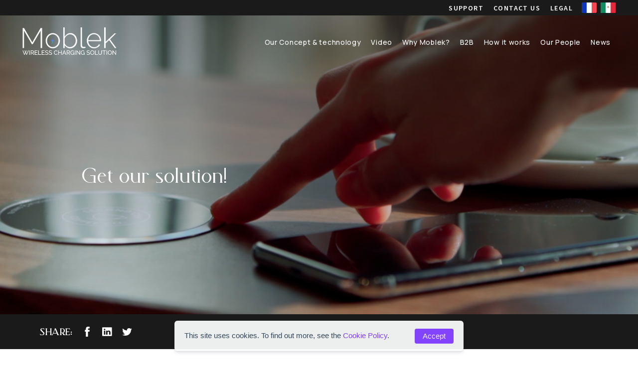

--- FILE ---
content_type: text/html; charset=UTF-8
request_url: https://moblek.com/news/get-our-solution
body_size: 9812
content:
<!DOCTYPE html>
<html lang="en" prefix="og: http://ogp.me/ns# fb: http://ogp.me/ns/fb#">
<head><link
rel="dns-prefetch" href="https://moblek.com/"><link
rel="preconnect" href="https://moblek.com/" crossorigin><meta
charset="utf-8"><meta
http-equiv="X-UA-Compatible" content="IE=edge"><meta
name="viewport" content="width=device-width,minimum-scale=1"><meta
name="HandheldFriendly" content="true"><meta
name="MobileOptimized" content="320"><meta
name="referrer" content="always"><link
rel="apple-touch-icon" sizes="57x57" href="https://moblek.com/img/site/apple-touch-icon-57x57.png"><link
rel="apple-touch-icon" sizes="60x60" href="https://moblek.com/img/site/apple-touch-icon-60x60.png"><link
rel="apple-touch-icon" sizes="72x72" href="https://moblek.com/img/site/apple-touch-icon-72x72.png"><link
rel="apple-touch-icon" sizes="76x76" href="https://moblek.com/img/site/apple-touch-icon-76x76.png"><link
rel="apple-touch-icon" sizes="114x114" href="https://moblek.com/img/site/apple-touch-icon-114x114.png"><link
rel="apple-touch-icon" sizes="120x120" href="https://moblek.com/img/site/apple-touch-icon-120x120.png"><link
rel="apple-touch-icon" sizes="144x144" href="https://moblek.com/img/site/apple-touch-icon-144x144.png"><link
rel="apple-touch-icon" sizes="152x152" href="https://moblek.com/img/site/apple-touch-icon-152x152.png"><link
rel="apple-touch-icon" sizes="180x180" href="https://moblek.com/img/site/apple-touch-icon-180x180.png"><meta
name="apple-mobile-web-app-capable" content="yes"><meta
name="apple-mobile-web-app-status-bar-style" content="black-translucent"><meta
name="apple-mobile-web-app-title" content="devmode"><link
rel="icon" type="image/png" sizes="228x228" href="https://moblek.com/img/site/coast-228x228.png"><meta
name="msapplication-TileColor" content="#FFFFFF"><meta
name="msapplication-TileImage" content="/img/site/mstile-144x144.png"><meta
name="msapplication-config" content="/img/site/browserconfig.xml"><link
rel="yandex-tableau-widget" href="https://moblek.com/img/site/yandex-browser-manifest.json"><link
rel="icon" type="image/png" sizes="32x32" href="https://moblek.com/img/site/favicon-32x32.png"><link
rel="icon" type="image/png" sizes="16x16" href="https://moblek.com/img/site/favicon-16x16.png"><link
rel="shortcut icon" href="https://moblek.com/img/site/favicon.ico"><link
rel="manifest" href="https://moblek.com/webappmanifest.json"><meta
name="theme-color" content="#58595b"> <script>loadjs=function(){var l=function(){},c={},f={},u={};function s(e,n){if(e){var t=u[e];if(f[e]=n,t)for(;t.length;)t[0](e,n),t.splice(0,1)}}function o(e,n){e.call&&(e={success:e}),n.length?(e.error||l)(n):(e.success||l)(e)}function h(t,r,i,c){var s,o,e=document,n=i.async,f=(i.numRetries||0)+1,u=i.before||l,a=t.replace(/^(css|img)!/,"");c=c||0,/(^css!|\.css$)/.test(t)?(s=!0,(o=e.createElement("link")).rel="stylesheet",o.href=a):/(^img!|\.(png|gif|jpg|svg)$)/.test(t)?(o=e.createElement("img")).src=a:((o=e.createElement("script")).src=t,o.async=void 0===n||n),!(o.onload=o.onerror=o.onbeforeload=function(e){var n=e.type[0];if(s&&"hideFocus"in o)try{o.sheet.cssText.length||(n="e")}catch(e){n="e"}if("e"==n&&(c+=1)<f)return h(t,r,i,c);r(t,n,e.defaultPrevented)})!==u(t,o)&&e.head.appendChild(o)}function t(e,n,t){var r,i;if(n&&n.trim&&(r=n),i=(r?t:n)||{},r){if(r in c)throw"LoadJS";c[r]=!0}!function(e,r,n){var t,i,c=(e=e.push?e:[e]).length,s=c,o=[];for(t=function(e,n,t){if("e"==n&&o.push(e),"b"==n){if(!t)return;o.push(e)}--c||r(o)},i=0;i<s;i++)h(e[i],t,n)}(e,function(e){o(i,e),s(r,e)},i)}return t.ready=function(e,n){return function(e,t){e=e.push?e:[e];var n,r,i,c=[],s=e.length,o=s;for(n=function(e,n){n.length&&c.push(e),--o||t(c)};s--;)r=e[s],(i=f[r])?n(r,i):(u[r]=u[r]||[]).push(n)}(e,function(e){o(n,e)}),t},t.done=function(e){s(e,[])},t.reset=function(){c={},f={},u={}},t.isDefined=function(e){return e in c},t}();!function(e,t){"function"==typeof define&&define.amd?define(t):"object"==typeof exports?module.exports=t():e.Cookie=t()}(this,function(){"use strict";function e(t,n,o){return void 0===n?e.get(t):void(null===n?e.remove(t):e.set(t,n,o))}function t(e){return e.replace(/[.*+?^$|[\](){}\\-]/g,"\\$&")}function n(e){var t="";for(var n in e)if(e.hasOwnProperty(n)){if("expires"===n){var r=e[n];"object"!=typeof r&&(r+="number"==typeof r?"D":"",r=o(r)),e[n]=r.toUTCString()}if("secure"===n){if(!e[n])continue;t+=";"+n}t+=";"+n+"="+e[n]}return e.hasOwnProperty("path")||(t+=";path=/"),t}function o(e){var t=new Date,n=e.charAt(e.length-1),o=parseInt(e,10);switch(n){case"Y":t.setFullYear(t.getFullYear()+o);break;case"M":t.setMonth(t.getMonth()+o);break;case"D":t.setDate(t.getDate()+o);break;case"h":t.setHours(t.getHours()+o);break;case"m":t.setMinutes(t.getMinutes()+o);break;case"s":t.setSeconds(t.getSeconds()+o);break;default:t=new Date(e)}return t}return e.enabled=function(){var t,n="__test_key";return document.cookie=n+"=1",t=!!document.cookie,t&&e.remove(n),t},e.get=function(e,n){if("string"!=typeof e||!e)return null;e="(?:^|; )"+t(e)+"(?:=([^;]*?))?(?:;|$)";var o=new RegExp(e),r=o.exec(document.cookie);return null!==r?n?r[1]:decodeURIComponent(r[1]):null},e.getRaw=function(t){return e.get(t,!0)},e.set=function(e,t,o,r){o!==!0&&(r=o,o=!1),r=n(r?r:{});var u=e+"="+(o?t:encodeURIComponent(t))+r;document.cookie=u},e.setRaw=function(t,n,o){e.set(t,n,!0,o)},e.remove=function(t){e.set(t,"a",{expires:new Date})},e});function handleFirstTab(e){9===e.keyCode&&(document.documentElement.classList.add("user-is-tabbing"),window.removeEventListener("keydown",handleFirstTab),window.addEventListener("mousedown",handleMouseDownOnce))}function handleMouseDownOnce(){document.documentElement.classList.remove("user-is-tabbing"),window.removeEventListener("mousedown",handleMouseDownOnce),window.addEventListener("keydown",handleFirstTab)}window.addEventListener("keydown",handleFirstTab);</script>    
  <script>
    Cookie.set("critical-css", 63, {expires: "7D", secure: true});
  </script>
      <style>
    
  </style>
  <link rel="preload" href="https://moblek.com/css/site.combined.min.63.css" as="style"
        onload="this.rel='stylesheet'">
  <noscript>
    <link rel="stylesheet" href="https://moblek.com/css/site.combined.min.63.css">
  </noscript>
  <script>
    !function(e){"use strict";var n=function(n,t,o){function i(e){return a.body?e():void setTimeout(function(){i(e)})}function r(){l.addEventListener&&l.removeEventListener("load",r),l.media=o||"all"}var d,a=e.document,l=a.createElement("link");if(t)d=t;else{var s=(a.body||a.getElementsByTagName("head")[0]).childNodes;d=s[s.length-1]}var f=a.styleSheets;l.rel="stylesheet",l.href=n,l.media="only x",i(function(){d.parentNode.insertBefore(l,t?d:d.nextSibling)});var u=function(e){for(var n=l.href,t=f.length;t--;)if(f[t].href===n)return e();setTimeout(function(){u(e)})};return l.addEventListener&&l.addEventListener("load",r),l.onloadcssdefined=u,u(r),l};"undefined"!=typeof exports?exports.loadCSS=n:e.loadCSS=n}("undefined"!=typeof global?global:this);
    !function(t){if(t.loadCSS){var e=loadCSS.relpreload={};if(e.support=function(){try{return t.document.createElement("link").relList.supports("preload")}catch(e){return!1}},e.poly=function(){for(var e=t.document.getElementsByTagName("link"),r=0;r<e.length;r++){var n=e[r];"preload"===n.rel&&"style"===n.getAttribute("as")&&(t.loadCSS(n.href,n,n.getAttribute("media")),n.rel=null)}},!e.support()){e.poly();var r=t.setInterval(e.poly,300);t.addEventListener&&t.addEventListener("load",function(){e.poly(),t.clearInterval(r)}),t.attachEvent&&t.attachEvent("onload",function(){t.clearInterval(r)})}}}(this);
  </script>
  
  <script>var testImg=document.createElement("img");if(!("srcset"in testImg)||!("sizes"in testImg)){document.createElement("picture");var s=document.createElement("script");s.setAttribute("src","https://moblek.com/js/picturefill.min.63.js");if("async"in s)
s.setAttribute("async",true);document.head.appendChild(s);}</script> <style>@font-face{font-family:'fontello';src:local('fontello: ;'),url('https://moblek.com/fonts/fontello.eot');src:url('https://moblek.com/fonts/fontello.eot?#iefix') format('embedded-opentype'),url('https://moblek.com/fonts/fontello.woff2') format('woff2'),url('https://moblek.com/fonts/fontello.woff') format('woff'),url('https://moblek.com/fonts/fontello.ttf') format('truetype');font-weight:400;font-style:normal}[class^=icon-]:before,[class*=" icon-"]:before{font-family:"fontello";font-style:normal;font-weight:400;speak:none;display:inline-block;text-decoration:inherit;width:1em;margin-right:.2em;text-align:center;font-variant:normal;text-transform:none;line-height:1em;margin-left:.2em;-webkit-font-smoothing:antialiased;-moz-osx-font-smoothing:grayscale}
/*! Generated by Font Squirrel (https://www.fontsquirrel.com) on June 1, 2018 */</style>  
  <script>
    !function(){"use strict";function t(t){l.push(t),1==l.length&&f()}function e(){for(;l.length;)l[0](),l.shift()}function n(t){this.a=u,this.b=void 0,this.f=[];var e=this;try{t(function(t){r(e,t)},function(t){a(e,t)})}catch(n){a(e,n)}}function o(t){return new n(function(e,n){n(t)})}function i(t){return new n(function(e){e(t)})}function r(t,e){if(t.a==u){if(e==t)throw new TypeError;var n=!1;try{var o=e&&e.then;if(null!=e&&"object"==typeof e&&"function"==typeof o)return void o.call(e,function(e){n||r(t,e),n=!0},function(e){n||a(t,e),n=!0})}catch(i){return void(n||a(t,i))}t.a=0,t.b=e,c(t)}}function a(t,e){if(t.a==u){if(e==t)throw new TypeError;t.a=1,t.b=e,c(t)}}function c(e){t(function(){if(e.a!=u)for(;e.f.length;){var t=e.f.shift(),n=t[0],o=t[1],i=t[2],t=t[3];try{0==e.a?i("function"==typeof n?n.call(void 0,e.b):e.b):1==e.a&&("function"==typeof o?i(o.call(void 0,e.b)):t(e.b))}catch(r){t(r)}}})}function s(t){return new n(function(e,n){function o(n){return function(o){a[n]=o,r+=1,r==t.length&&e(a)}}var r=0,a=[];0==t.length&&e(a);for(var c=0;c<t.length;c+=1)i(t[c]).c(o(c),n)})}function d(t){return new n(function(e,n){for(var o=0;o<t.length;o+=1)i(t[o]).c(e,n)})}var f,l=[];f=function(){setTimeout(e)};var u=2;n.prototype.g=function(t){return this.c(void 0,t)},n.prototype.c=function(t,e){var o=this;return new n(function(n,i){o.f.push([t,e,n,i]),c(o)})},window.Promise||(window.Promise=n,window.Promise.resolve=i,window.Promise.reject=o,window.Promise.race=d,window.Promise.all=s,window.Promise.prototype.then=n.prototype.c,window.Promise.prototype["catch"]=n.prototype.g)}(),function(){function t(t,e){document.addEventListener?t.addEventListener("scroll",e,!1):t.attachEvent("scroll",e)}function e(t){document.body?t():document.addEventListener?document.addEventListener("DOMContentLoaded",function e(){document.removeEventListener("DOMContentLoaded",e),t()}):document.attachEvent("onreadystatechange",function n(){"interactive"!=document.readyState&&"complete"!=document.readyState||(document.detachEvent("onreadystatechange",n),t())})}function n(t){this.a=document.createElement("div"),this.a.setAttribute("aria-hidden","true"),this.a.appendChild(document.createTextNode(t)),this.b=document.createElement("span"),this.c=document.createElement("span"),this.h=document.createElement("span"),this.f=document.createElement("span"),this.g=-1,this.b.style.cssText="max-width:none;display:inline-block;position:absolute;height:100%;width:100%;overflow:scroll;font-size:16px;",this.c.style.cssText="max-width:none;display:inline-block;position:absolute;height:100%;width:100%;overflow:scroll;font-size:16px;",this.f.style.cssText="max-width:none;display:inline-block;position:absolute;height:100%;width:100%;overflow:scroll;font-size:16px;",this.h.style.cssText="display:inline-block;width:200%;height:200%;font-size:16px;max-width:none;",this.b.appendChild(this.h),this.c.appendChild(this.f),this.a.appendChild(this.b),this.a.appendChild(this.c)}function o(t,e){t.a.style.cssText="max-width:none;min-width:20px;min-height:20px;display:inline-block;overflow:hidden;position:absolute;width:auto;margin:0;padding:0;top:-999px;white-space:nowrap;font-synthesis:none;font:"+e+";"}function i(t){var e=t.a.offsetWidth,n=e+100;return t.f.style.width=n+"px",t.c.scrollLeft=n,t.b.scrollLeft=t.b.scrollWidth+100,t.g!==e&&(t.g=e,!0)}function r(e,n){function o(){var t=r;i(t)&&t.a.parentNode&&n(t.g)}var r=e;t(e.b,o),t(e.c,o),i(e)}function a(t,e){var n=e||{};this.family=t,this.style=n.style||"normal",this.weight=n.weight||"normal",this.stretch=n.stretch||"normal"}function c(){if(null===u)if(s()&&/Apple/.test(window.navigator.vendor)){var t=/AppleWebKit\/([0-9]+)(?:\.([0-9]+))(?:\.([0-9]+))/.exec(window.navigator.userAgent);u=!!t&&603>parseInt(t[1],10)}else u=!1;return u}function s(){return null===p&&(p=!!document.fonts),p}function d(){if(null===h){var t=document.createElement("div");try{t.style.font="condensed 100px sans-serif"}catch(e){}h=""!==t.style.font}return h}function f(t,e){return[t.style,t.weight,d()?t.stretch:"","100px",e].join(" ")}var l=null,u=null,h=null,p=null;a.prototype.load=function(t,i){var a=this,d=t||"BESbswy",u=0,h=i||3e3,p=(new Date).getTime();return new Promise(function(t,i){if(s()&&!c()){var m=new Promise(function(t,e){function n(){(new Date).getTime()-p>=h?e():document.fonts.load(f(a,'"'+a.family+'"'),d).then(function(e){1<=e.length?t():setTimeout(n,25)},function(){e()})}n()}),w=new Promise(function(t,e){u=setTimeout(e,h)});Promise.race([w,m]).then(function(){clearTimeout(u),t(a)},function(){i(a)})}else e(function(){function e(){var e;(e=-1!=v&&-1!=y||-1!=v&&-1!=g||-1!=y&&-1!=g)&&((e=v!=y&&v!=g&&y!=g)||(null===l&&(e=/AppleWebKit\/([0-9]+)(?:\.([0-9]+))/.exec(window.navigator.userAgent),l=!!e&&(536>parseInt(e[1],10)||536===parseInt(e[1],10)&&11>=parseInt(e[2],10))),e=l&&(v==b&&y==b&&g==b||v==x&&y==x&&g==x||v==E&&y==E&&g==E)),e=!e),e&&(T.parentNode&&T.parentNode.removeChild(T),clearTimeout(u),t(a))}function c(){if((new Date).getTime()-p>=h)T.parentNode&&T.parentNode.removeChild(T),i(a);else{var t=document.hidden;!0!==t&&void 0!==t||(v=s.a.offsetWidth,y=m.a.offsetWidth,g=w.a.offsetWidth,e()),u=setTimeout(c,50)}}var s=new n(d),m=new n(d),w=new n(d),v=-1,y=-1,g=-1,b=-1,x=-1,E=-1,T=document.createElement("div");T.dir="ltr",o(s,f(a,"sans-serif")),o(m,f(a,"serif")),o(w,f(a,"monospace")),T.appendChild(s.a),T.appendChild(m.a),T.appendChild(w.a),document.body.appendChild(T),b=s.a.offsetWidth,x=m.a.offsetWidth,E=w.a.offsetWidth,c(),r(s,function(t){v=t,e()}),o(s,f(a,'"'+a.family+'",sans-serif')),r(m,function(t){y=t,e()}),o(m,f(a,'"'+a.family+'",serif')),r(w,function(t){g=t,e()}),o(w,f(a,'"'+a.family+'",monospace'))})})},"object"==typeof module?module.exports=a:(window.FontFaceObserver=a,window.FontFaceObserver.prototype.load=a.prototype.load)}();
    if(document.documentElement.className.indexOf("fonts-loaded")<0){var fontello=new FontFaceObserver("fontello",{}),Magnita=new FontFaceObserver("Magnita",{});Promise.all([fontello.load(""),Magnita.load()]).then(function(){document.documentElement.className+=" fonts-loaded",Cookie.set("fonts-loaded",1,{expires:"7D",secure:!0})})}
  </script>
  <link
href="https://fonts.googleapis.com/css?family=Raleway:400,600,700,800|Source+Sans+Pro:400,600&display=swap" rel="stylesheet"><link
href="https://fonts.googleapis.com/css2?family=Manrope:wght@500&display=swap" rel="stylesheet"> <script type="text/javascript">var staticAssetsVersion="63";var assetsBaseUrl="https://moblek.com/";var retina=window.devicePixelRatio>1;</script>  <script>(function(w,d,s,l,i){w[l]=w[l]||[];w[l].push({'gtm.start':new Date().getTime(),event:'gtm.js'});var f=d.getElementsByTagName(s)[0],j=d.createElement(s),dl=l!='dataLayer'?'&l='+l:'';j.async=true;j.src='https://www.googletagmanager.com/gtm.js?id='+i+dl;f.parentNode.insertBefore(j,f);})(window,document,'script','dataLayer','GTM-N2W76DS');</script>  <script type="text/javascript" id="hs-script-loader" async defer src="//js.hs-scripts.com/6221261.js"></script> 
<title>Moblek | Get our solution!</title><meta name="generator" content="SEOmatic">
<meta name="keywords" content="solution">
<meta name="description" content="Wireless inductive charging offers users a simple way to increase the state of charge of mobile devices, while avoiding the need for cables or plugging in. By offering an easy and inexpensive wireless charging option to your customers, you are making them feel valued and welcome in your place of…">
<meta name="referrer" content="no-referrer-when-downgrade">
<meta name="robots" content="all">
<meta content="en_EN" property="og:locale">
<meta content="es_ES" property="og:locale:alternate">
<meta content="fr_FR" property="og:locale:alternate">
<meta content="en_EN" property="og:locale:alternate">
<meta content="Moblek" property="og:site_name">
<meta content="website" property="og:type">
<meta content="https://moblek.com/news/get-our-solution" property="og:url">
<meta content="Get our solution!" property="og:title">
<meta content="Wireless inductive charging offers users a simple way to increase the state of charge of mobile devices, while avoiding the need for cables or plugging in. By offering an easy and inexpensive wireless charging option to your customers, you are making them feel valued and welcome in your place of…" property="og:description">
<meta content="https://moblek.com/files/pages/_1200x630_crop_center-center_82_none/113.png?mtime=1590465284" property="og:image">
<meta content="1200" property="og:image:width">
<meta content="630" property="og:image:height">
<meta content="Wireless inductive charging offers users a simple way to increase the state of charge of mobile devices, while avoiding the need for cables or plugging in. By offering an easy and inexpensive wireless charging option to your customers, you are making them feel valued and welcome in your place of business. Our wireless charging solution provides a tangible benefit to your clients, helps to increase customer retention and satisfaction, as well as increasing the amount of time spent in your establishment." property="og:image:alt">
<link href="https://moblek.com/news/get-our-solution" rel="canonical">
<link href="https://moblek.com/" rel="home">
<link type="text/plain" href="https://moblek.com/humans.txt" rel="author">
<link href="https://moblek.com/es/noticias/get-our-solution" rel="alternate" hreflang="es">
<link href="https://moblek.com/fr/nouvelles/get-our-solution" rel="alternate" hreflang="fr">
<link href="https://moblek.com/news/get-our-solution" rel="alternate" hreflang="x-default">
<link href="https://moblek.com/news/get-our-solution" rel="alternate" hreflang="en">
<script>var webperf_config={url:'https://moblek.com/cpresources/7eb4e8ad/boomerang-1.0.0.min.js?v=1599660423',title:'Moblek | Get our solution!'||document.title||'',requestId:'692167912867441806',};(function(w){w.BOOMR=w.BOOMR||{};w.BOOMR.globalOnErrorOrig=w.BOOMR.globalOnError=w.onerror;w.BOOMR.globalErrors=[];var now=(function(){try{if("performance"in w){return function(){return Math.round(w.performance.now()+performance.timing.navigationStart);};}}
catch(ignore){}
return Date.now||function(){return new Date().getTime();};})();w.onerror=function BOOMR_plugins_errors_onerror(message,fileName,lineNumber,columnNumber,error){if(w.BOOMR.version){if(typeof w.BOOMR.globalOnErrorOrig==="function"){w.BOOMR.globalOnErrorOrig.apply(w,arguments);}
return;}
if(typeof error!=="undefined"&&error!==null){error.timestamp=now();w.BOOMR.globalErrors.push(error);}
else{w.BOOMR.globalErrors.push({message:message,fileName:fileName,lineNumber:lineNumber,columnNumber:columnNumber,noStack:true,timestamp:now()});}
if(typeof w.BOOMR.globalOnError==="function"){w.BOOMR.globalOnError.apply(w,arguments);}};w.onerror._bmr=true;})(window);(function(){if(window.BOOMR&&(window.BOOMR.version||window.BOOMR.snippetExecuted)){return;}
window.BOOMR=window.BOOMR||{};window.BOOMR.snippetExecuted=true;var dom,doc,where,iframe=document.createElement("iframe"),win=window;function boomerangSaveLoadTime(e){win.BOOMR_onload=(e&&e.timeStamp)||new Date().getTime();}
if(win.addEventListener){win.addEventListener("load",boomerangSaveLoadTime,false);}else if(win.attachEvent){win.attachEvent("onload",boomerangSaveLoadTime);}
iframe.src="javascript:void(0)";iframe.title="";iframe.role="presentation";(iframe.frameElement||iframe).style.cssText="width:0;height:0;border:0;display:none;";where=document.getElementsByTagName("script")[0];where.parentNode.insertBefore(iframe,where);try{doc=iframe.contentWindow.document;}catch(e){dom=document.domain;iframe.src="javascript:var d=document.open();d.domain='"+dom+"';void(0);";doc=iframe.contentWindow.document;}
doc.open()._l=function(){var js=this.createElement("script");if(dom){this.domain=dom;}
js.id="boomr-if-as";js.src=webperf_config.url;BOOMR_lstart=new Date().getTime();this.body.appendChild(js);};doc.write('<bo'+'dy onload="document._l();">');doc.close();if(document.addEventListener){document.addEventListener("onBoomerangLoaded",function(e){if(webperf_config.title){e.detail.BOOMR.addVar({'doc_title':webperf_config.title,});}
if(webperf_config.requestId){e.detail.BOOMR.addVar({'request_id':webperf_config.requestId,});}});}
else if(document.attachEvent){document.attachEvent("onpropertychange",function(e){if(!e)e=event;if(e.propertyName==="onBoomerangLoaded"){if(webperf_config.title){e.detail.BOOMR.addVar({'doc_title':webperf_config.title,});}
if(webperf_config.requestId){e.detail.BOOMR.addVar({'request_id':webperf_config.requestId,});}}});}})();</script></head><body>
<noscript>
<iframe
src="https://www.googletagmanager.com/ns.html?id=GTM-N2W76DS"
height="0" width="0" style="display:none;visibility:hidden">
</iframe>
</noscript><div
class="top-banner" style="display:none;" data-banner-container data-banner-display="none"><div
class="top-banner-wrapper">
<img
src="https://moblek.com/files/common/Vector-7.svg" alt=""><p
class="top-banner-heading">We just launch our KickStarter!</p><div
class="top-banner-close" data-modal-close="banner"><img
src="/img/site/close.svg" alt=""></div></div></div><div
id="site-container" class="site-container app-showsfeed"><div
id="main-nav-component"><section
class="subNav-container"><nav
class="subNav">
<a
class="subNav-link "
href="https://moblek.com/support" title="Support">Support </a>
<a
class="subNav-link "
href="https://moblek.com/contact" title="Contact us">Contact us </a>
<a
class="subNav-link "
href="https://moblek.com/intellectual-properties" title="Legal">Legal </a>
<a
class="language-link" href="https://moblek.com/fr/nouvelles/get-our-solution">
<img
src="/img/site/FR.png" alt="FR">
</a>
<a
class="language-link" href="https://moblek.com/es/noticias/get-our-solution">
<img
src="/img/site/ES.png" alt="ES">
</a></nav></section><header
id="main-header" class="main-header"><section
class="header-container">
<a
class="header-logo white" href="/" title="Moblek">
<img
src="https://moblek.com/files/common/_320x90_fit_center_100_none/LOGOWCSmauveetnoir.svg" alt="Moblek">
</a><a
class="header-logo dark" href="/" title="Moblek">
<img
src="https://moblek.com/files/common/_320x90_fit_center_100_none/LOGOWCSblanc.svg" alt="Moblek">
</a><section
class="header-right"><nav
class="header-nav">
<a
class="header-link "
href="https://moblek.com/products" title="Our Concept &amp; technology">Our Concept &amp; technology</a>
<a
class="header-link "
href="https://moblek.com/builder/video" title="Video">Video</a>
<a
class="header-link "
href="https://moblek.com/why-moblek" title="Why Moblek?">Why Moblek?</a>
<a
class="header-link "
href="https://moblek.com/b2b" title="B2B">B2B</a>
<a
class="header-link "
href="https://moblek.com/how-it-works" title="How it works">How it works</a>
<a
class="header-link "
href="https://moblek.com/builder/our-people" title="Our People">Our People</a>
<a
class="header-link "
href="https://moblek.com/news" title="News">News</a></nav><div
class="mobile-menu-trigger" :class="{ 'is-active': navIsOpened }" @click="toggleNavOpened"></div></section></section></header></div><main
class="main"><section
class="section-hero no-text"><div
class="main-carousel" ><div
class="carousel-cell is-selected"><div
class="carousel-cell-content "
style="background: linear-gradient(180deg, rgba(0, 0, 0, 0.4) 0%, rgba(255, 255, 255, 0) 100%), url('https://moblek.com/files/pages/_2000xAUTO_fit_center-center_75_none/113.png') no-repeat center center; background-size: cover;"
><div
class="separator-content-wrapper title-only"><h2 class="carousel-cell-title" data-aos="fade-up">Get our solution!</h2></div></div></div></div></section><nav
class="page-subnav for-stay share">
<a
class="nav-link">Share:</a>
<a
class="nav-link icon facebook"
href="http://www.facebook.com/sharer/sharer.php?u=https%3A%2F%2Fmoblek.com%2Fnews%2Fget-our-solution&title=Get%20our%20solution%21"></a>
<a
class="nav-link icon linkedin"
href="https://www.linkedin.com/shareArticle?url=https%3A%2F%2Fmoblek.com%2Fnews%2Fget-our-solution&title=Get%20our%20solution%21"></a>
<a
class="nav-link icon twitter"
href="http://twitter.com/intent/tweet?status=Get%20our%20solution%21+https%3A%2F%2Fmoblek.com%2Fnews%2Fget-our-solution"></a></nav><section
class="blog-content-wrapper"><p
class="blog-date">Sunday January 17th, 2021, 12:38 PM</p><section
class="blog-content"><p>Get our solution!</p></section></section></main><footer
class="site-footer"><section
class="footer-container"><section
class="footer-column"><h3 class="footer-title">Address</h3><div
class="footer-text"><p></p><p><strong>3700 St-Patrick, Office&nbsp;#318, Montréal, </strong><strong>H4E 1A2, Qc, Canada</strong></p><p></p></div><div
class="footer-copyright"><p
class="footer-legal">COPYRIGHT © Moblek - 2019</p>
<a
class="footer-rights" href="https://moblek.com/privacy-policy">Terms of use</a>
<a
class="footer-rights" href="https://moblek.com/intellectual-properties">Intellectual Properties</a></div></section><section
class="footer-column"><h3 class="footer-title">Socials</h3><div
class="footer-socials">
<a
class="nav-link" href="https://www.facebook.com/moblek/" target="_blank"><i
class="icon-facebook"></i></a>
<a
class="nav-link" href="https://www.instagram.com/moblek_inc/?hl=fr-ca" target="_blank"><i
class="icon-instagram"></i></a>
<a
class="nav-link" href="https://www.linkedin.com/company/moblek-inc-/" target="_blank"><i
class="icon-linkedin"></i></a></div></section></section></footer></div><aside
class="navigation-mobile" :class="{ 'is-active': navIsOpened }"><div
class="navigation-header">
<a
href="/">
<img
class="logo" src="https://moblek.com/files/common/LOGOWCSmauveetnoir.svg" alt="Moblek">
</a>
<a
href="#" class="navigation-close" @click="toggleNavOpened"><span>×</span></a></div><div
class="navigation-link">
<a
href="https://moblek.com/products">Our Concept &amp; technology</a>
<a
href="https://moblek.com/builder/video">Video</a>
<a
href="https://moblek.com/why-moblek">Why Moblek?</a>
<a
href="https://moblek.com/b2b">B2B</a>
<a
href="https://moblek.com/how-it-works">How it works</a>
<a
href="https://moblek.com/builder/our-people">Our People</a>
<a
href="https://moblek.com/news">News</a>
<a
class="language-link" href="https://moblek.com/fr/nouvelles/get-our-solution">
<img
src="/img/site/FR.png" alt="FR">
</a>
<a
class="language-link" href="https://moblek.com/es/noticias/get-our-solution">
<img
src="/img/site/ES.png" alt="ES">
</a></div><div
class="navigation-sublink"></div><div
class="navigation-footer"><section
class="subNav-container"><nav
class="subNav">
<a
class="subNav-link "
href="https://moblek.com/support" title="Support">Support </a>
<a
class="subNav-link "
href="https://moblek.com/contact" title="Contact us">Contact us </a>
<a
class="subNav-link "
href="https://moblek.com/intellectual-properties" title="Legal">Legal </a></nav></section><div
class="navigation-footer-social">
<a
href="https://www.facebook.com/moblek/" target="_blank" rel="noopener" title="Facebook">
<i
class="icon-facebook"></i>
</a>
<a
href="https://www.linkedin.com/company/moblek-inc-/" target="_blank" rel="noopener" title="LinkedIn">
<i
class="icon-linkedin"></i>
</a>
<a
href="https://www.instagram.com/moblek_inc/?hl=fr-ca" target="_blank" rel="noopener" title="Instagram">
<i
class="icon-instagram"></i>
</a></div></div></aside><div
class="cookie-confirmation"><div
class="cookie-confirmation-inner"><p
class="cookie-confirmation-text">This site uses cookies. To find out more, see the <a
href="https://moblek.com/cookie-policy" target="_blank" rel="noreferrer noopener">Cookie Policy</a>.</p><div
class="cookie-confirmation-buttons-area"><a
href="#" class="confirmation-button">Accept</a></div></div></div><!--[if lt IE 9]> <script src="https://oss.maxcdn.com/libs/html5shiv/3.7.0/html5shiv.js"></script> <script src="https://oss.maxcdn.com/libs/respond.js/1.4.2/respond.min.js"></script> <![endif]--> <script src="https://moblek.com/js/site.combined.min.63.js"></script> <script>site.App.init({env:"production",csrf:"AZiDOa8NUun9l\u002DQyLeM1N5hJdtlr\u002DK_Qkg7rfzhYMO4JcnqZIRJhKGn8123MXROFz\u002D\u002DdZEPUd1T5HSCNP4qeu9pFjA4AbEClako9tE0nKHA\u003D",locale:"en",device:"desktop",preview:false,general:{googleMaps:"AIzaSyDNUD6wYgRb5h_GjCu9eS2DGGAuYRkMPEY"}});</script> <script src="https://maps.googleapis.com/maps/api/js?v=3&callback=site.ContactPage.initMaps&language=en&key=AIzaSyDNUD6wYgRb5h_GjCu9eS2DGGAuYRkMPEY"></script> <script>loadjs(['https://moblek.com/js/vue.min.63.js',],'vue');loadjs(['https://moblek.com/js/axios.min.63.js',],'axios');loadjs(['https://moblek.com/js/lazysizes.min.63.js',],'lazysizes');loadjs.ready(['vue','axios','lazysizes'],{success:function(){Vue.prototype.$http=axios;}});</script> <script src="https://player.vimeo.com/api/player.js"></script><script type="application/ld+json">{"@context":"http://schema.org","@graph":[{"@type":"ProfilePage","author":{"@id":"#identity"},"copyrightHolder":{"@id":"#identity"},"copyrightYear":"2021","creator":{"@id":"#creator"},"dateModified":"2022-10-24T20:10:12-04:00","datePublished":"2021-01-17T12:38:00-05:00","description":"Wireless inductive charging offers users a simple way to increase the state of charge of mobile devices, while avoiding the need for cables or plugging in. By offering an easy and inexpensive wireless charging option to your customers, you are making them feel valued and welcome in your place of business. Our wireless charging solution provides a tangible benefit to your clients, helps to increase customer retention and satisfaction, as well as increasing the amount of time spent in your establishment.","headline":"Get our solution!","image":{"@type":"ImageObject","url":"https://moblek.com/files/pages/_1200x630_crop_center-center_82_none/113.png?mtime=1590465284"},"inLanguage":"en","mainEntityOfPage":"https://moblek.com/news/get-our-solution","name":"Get our solution!","publisher":{"@id":"#creator"},"url":"https://moblek.com/news/get-our-solution"},{"@id":"#identity","@type":"FinancialService","alternateName":"Moblek","image":{"@type":"ImageObject","height":"72","url":"http://craft3-base.test/files/common/tfi-logo.svg","width":"234"},"name":"Moblek","priceRange":"$"},{"@id":"#creator","@type":"Organization"},{"@type":"BreadcrumbList","description":"Breadcrumbs list","itemListElement":[{"@type":"ListItem","item":"https://moblek.com/","name":"Home","position":1},{"@type":"ListItem","item":"https://moblek.com/news","name":"News","position":2},{"@type":"ListItem","item":"https://moblek.com/news/get-our-solution","name":"Get our solution!","position":3}],"name":"Breadcrumbs"}]}</script></body>
</html>


--- FILE ---
content_type: text/css; charset=utf-8
request_url: https://moblek.com/css/site.combined.min.63.css
body_size: 37505
content:
/**
 * @project        REPLACE_ME
 * @author         byhoffman, <vincent@agencehoffman.com>
 * @build          Tue, Sep 22, 2020 8:14 PM ET
 * @release        5020671e517e0c0d62bca1ee153745af84cf956b [refonte]
 * @copyright      Copyright (c) 2020, REPLACE_ME
 *
 */
.icon-search:before{content:"\e800"}.icon-twitter:before{content:"\e801"}.icon-facebook:before{content:"\e802"}.icon-mail-alt:before{content:"\e803"}.icon-location:before{content:"\e804"}.icon-left-open:before{content:"\e805"}.icon-right-open:before{content:"\e806"}.icon-youtube-play:before{content:"\e807"}.icon-plus:before{content:"\e808"}.icon-people:before{content:"\e809"}.icon-share:before{content:"\e80a"}.icon-menu-1:before{content:"\e80b"}.icon-help-circled:before{content:"\e80c"}.icon-info-circled:before{content:"\e80d"}.icon-calendar:before{content:"\e80e"}.icon-down-dir:before{content:"\e80f"}.icon-star:before{content:"\e810"}.icon-linkedin-1:before{content:"\e811"}.icon-star-empty:before{content:"\e812"}.icon-linkedin:before{content:"\e813"}.icon-pinterest:before{content:"\e814"}.icon-github-circled:before{content:"\e815"}.icon-flash:before{content:"\e816"}.icon-link:before{content:"\e817"}.icon-check:before{content:"\e818"}.icon-plus-small:before{content:"\e819"}.icon-minus:before{content:"\e81a"}.icon-view:before{content:"\e81b"}.icon-download-alt:before{content:"\e81c"}.icon-search-1:before{content:"\e81d"}.icon-phone-call:before{content:"\e81e"}.icon-mail:before{content:"\e81f"}.icon-fax:before{content:"\e820"}.icon-download:before{content:"\e821"}.icon-globe:before{content:"\e822"}.icon-left:before{content:"\e823"}.icon-instagram:before{content:"\e824"}.icon-facebook-1:before{content:"\e825"}.icon-chevron-right:before{content:"\e826"}.icon-chevron-left:before{content:"\e827"}.icon-youtube:before{content:"\e828"}.icon-twitter-1:before{content:"\e829"}.icon-search-2:before{content:"\e82a"}.icon-right:before{content:"\e82b"}.icon-quote:before{content:"\e82c"}.icon-arrow-down:before{content:"\e82d"}.icon-subtract:before{content:"\e82e"}.icon-aside:before{content:"\e82f"}.icon-ligtning:before{content:"\e836"}.icon-rss:before{content:"\f09e"}.icon-menu:before{content:"\f0c9"}.icon-angle-double-down:before{content:"\f103"}.icon-circle-empty:before{content:"\f10c"}.icon-code:before{content:"\f121"}.icon-play-circled:before{content:"\f144"}.icon-down:before{content:"\f175"}.icon-dot-circled:before{content:"\f192"}@font-face{font-family:Magnita;src:url(../fonts/magnita.eot);src:url(../fonts/magnita.eot?#iefix) format("embedded-opentype"),url(../fonts/magnita.woff2) format("woff2"),url(../fonts/magnita.woff) format("woff"),url(../fonts/magnita.ttf) format("truetype"),url(../fonts/magnita.otf) format("opentype"),url(../fonts/magnita.svg#Magnita) format("svg");font-weight:400;font-style:normal;font-stretch:normal;unicode-range:u+0020-00fe}html{line-height:1.15;-ms-text-size-adjust:100%;-webkit-text-size-adjust:100%}body{margin:0}article,aside,footer,header,nav,section{display:block}h1{font-size:2em;margin:.67em 0}figcaption,figure,main{display:block}figure{margin:1em 40px}hr{box-sizing:content-box;height:0;overflow:visible}pre{font-family:monospace,monospace;font-size:1em}a{background-color:transparent;-webkit-text-decoration-skip:objects}abbr[title]{border-bottom:none;text-decoration:underline;text-decoration:underline dotted}b,strong{font-weight:inherit;font-weight:bolder}code,kbd,samp{font-family:monospace,monospace;font-size:1em}dfn{font-style:italic}mark{background-color:#ff0;color:#000}small{font-size:80%}sub,sup{font-size:75%;line-height:0;position:relative;vertical-align:baseline}sub{bottom:-.25em}sup{top:-.5em}audio,video{display:inline-block}audio:not([controls]){display:none;height:0}img{border-style:none}svg:not(:root){overflow:hidden}button,input,optgroup,select,textarea{font-family:sans-serif;font-size:100%;line-height:1.15;margin:0}button,input{overflow:visible}button,select{text-transform:none}[type=reset],[type=submit],button,html [type=button]{-webkit-appearance:button}[type=button]::-moz-focus-inner,[type=reset]::-moz-focus-inner,[type=submit]::-moz-focus-inner,button::-moz-focus-inner{border-style:none;padding:0}[type=button]:-moz-focusring,[type=reset]:-moz-focusring,[type=submit]:-moz-focusring,button:-moz-focusring{outline:1px dotted ButtonText}fieldset{padding:.35em .75em .625em}legend{box-sizing:border-box;color:inherit;display:table;max-width:100%;padding:0;white-space:normal}progress{display:inline-block;vertical-align:baseline}textarea{overflow:auto}[type=checkbox],[type=radio]{box-sizing:border-box;padding:0}[type=number]::-webkit-inner-spin-button,[type=number]::-webkit-outer-spin-button{height:auto}[type=search]{-webkit-appearance:textfield;outline-offset:-2px}[type=search]::-webkit-search-cancel-button,[type=search]::-webkit-search-decoration{-webkit-appearance:none}::-webkit-file-upload-button{-webkit-appearance:button;font:inherit}details,menu{display:block}summary{display:list-item}canvas{display:inline-block}[hidden],template{display:none}.flickity-enabled{position:relative}.flickity-enabled:focus{outline:none}.flickity-viewport{overflow:hidden;position:relative;height:100%}.flickity-slider{position:absolute;width:100%;height:100%}.flickity-enabled.is-draggable{-webkit-tap-highlight-color:transparent;tap-highlight-color:transparent;-webkit-user-select:none;-moz-user-select:none;-ms-user-select:none;user-select:none}.flickity-enabled.is-draggable .flickity-viewport{cursor:move;cursor:grab}.flickity-enabled.is-draggable .flickity-viewport.is-pointer-down{cursor:grabbing}.flickity-button{position:absolute;background:hsla(0,0%,100%,.75);border:none;color:#333}.flickity-button:hover{background:#fff;cursor:pointer}.flickity-button:focus{outline:none;box-shadow:0 0 0 5px #19f}.flickity-button:active{opacity:.6}.flickity-button:disabled{opacity:.3;cursor:auto;pointer-events:none}.flickity-button-icon{fill:#333}.flickity-prev-next-button{top:50%;width:44px;height:44px;-ms-transform:translateY(-50%);transform:translateY(-50%)}.flickity-prev-next-button.previous{left:10px}.flickity-prev-next-button.next{right:10px}.flickity-rtl .flickity-prev-next-button.previous{left:auto;right:10px}.flickity-rtl .flickity-prev-next-button.next{right:auto;left:10px}.flickity-prev-next-button .flickity-button-icon{position:absolute;left:20%;top:20%;width:60%;height:60%}.flickity-page-dots{position:absolute;width:100%;bottom:-25px;padding:0;margin:0;list-style:none;text-align:center;line-height:1}.flickity-rtl .flickity-page-dots{direction:rtl}.flickity-page-dots .dot{display:inline-block;width:10px;height:10px;margin:0 8px;background:#333;border-radius:50%;opacity:.25;cursor:pointer}.flickity-page-dots .dot.is-selected{opacity:1}.input-select.parsley-success,.parsley-success input,.parsley-success textarea,input.parsley-success,select.parsley-success,textarea.parsley-success{color:#468847;background-color:#dff0d8;border:2px solid #d6e9c6}.form-section .parsley-error .redactor-layer,.input-select.parsley-error,.parsley-error .redactor-layer,.parsley-error input,.parsley-error textarea,input.parsley-error,select.parsley-error,textarea.parsley-error{color:#b94a48;background-color:#f2dede;border:2px solid #eed3d7}.parsley-errors-list,.reading-text ul.parsley-errors-list{opacity:0;margin:0!important;padding:0!important;transition:all .3s ease-in;-o-transition:all .3s ease-in;-moz-transition:all .3s ease-in;-webkit-transition:all .3s ease-in}.parsley-errors-list li,.reading-text ul.parsley-errors-list li{margin:2px 0 3px;padding:5px;font-size:15px!important;line-height:15px!important;font-weight:400!important}.parsley-errors-list.filled,.reading-text ul.parsley-errors-list.filled{margin:0;padding:0;list-style-type:none;opacity:1;color:#f44336;position:absolute;bottom:10px;right:0}.parsley-errors-list li,.reading-text ul.parsley-errors-list li{font-size:12px!important;font-family:Source Sans Pro,Roboto,Helvetica Neue,Helvetica,Arial,"sans-serif"!important}.basicLightbox{position:fixed;display:-ms-flexbox;display:flex;-ms-flex-pack:center;justify-content:center;-ms-flex-align:center;align-items:center;top:0;left:0;width:100%;height:100vh;background:rgba(0,0,0,.8);opacity:.01;transition:opacity .4s ease;z-index:1000;will-change:opacity}.basicLightbox--visible{opacity:1}.basicLightbox__placeholder{max-width:100%;-ms-transform:scale(.9);transform:scale(.9);transition:transform .4s ease;z-index:1;will-change:transform}.basicLightbox__placeholder>iframe:first-child:last-child,.basicLightbox__placeholder>img:first-child:last-child,.basicLightbox__placeholder>video:first-child:last-child{display:block;position:absolute;top:0;right:0;bottom:0;left:0;margin:auto;max-width:95%;max-height:95%}.basicLightbox__placeholder>iframe:first-child:last-child,.basicLightbox__placeholder>video:first-child:last-child{pointer-events:auto}.basicLightbox__placeholder>img:first-child:last-child,.basicLightbox__placeholder>video:first-child:last-child{width:auto;height:auto}.basicLightbox--iframe .basicLightbox__placeholder,.basicLightbox--img .basicLightbox__placeholder,.basicLightbox--video .basicLightbox__placeholder{width:100%;height:100%;pointer-events:none}.basicLightbox--visible .basicLightbox__placeholder{-ms-transform:scale(1);transform:scale(1)}[data-aos]{transition-duration:.6s}[data-aos].aos-animate{transition-delay:3ms}[data-aos][data-aos][data-aos-duration="50"],body[data-aos-duration="50"] [data-aos]{transition-duration:.6s}[data-aos][data-aos][data-aos-delay="50"],body[data-aos-delay="50"] [data-aos]{transition-delay:0s}[data-aos][data-aos][data-aos-delay="50"].aos-animate,body[data-aos-delay="50"] [data-aos].aos-animate{transition-delay:50ms}[data-aos][data-aos][data-aos-duration="100"],body[data-aos-duration="100"] [data-aos]{transition-duration:.6s}[data-aos][data-aos][data-aos-delay="100"],body[data-aos-delay="100"] [data-aos]{transition-delay:0s}[data-aos][data-aos][data-aos-delay="100"].aos-animate,body[data-aos-delay="100"] [data-aos].aos-animate{transition-delay:.1s}[data-aos][data-aos][data-aos-duration="150"],body[data-aos-duration="150"] [data-aos]{transition-duration:.6s}[data-aos][data-aos][data-aos-delay="150"],body[data-aos-delay="150"] [data-aos]{transition-delay:0s}[data-aos][data-aos][data-aos-delay="150"].aos-animate,body[data-aos-delay="150"] [data-aos].aos-animate{transition-delay:.15s}[data-aos][data-aos][data-aos-duration="200"],body[data-aos-duration="200"] [data-aos]{transition-duration:.6s}[data-aos][data-aos][data-aos-delay="200"],body[data-aos-delay="200"] [data-aos]{transition-delay:0s}[data-aos][data-aos][data-aos-delay="200"].aos-animate,body[data-aos-delay="200"] [data-aos].aos-animate{transition-delay:.2s}[data-aos][data-aos][data-aos-duration="250"],body[data-aos-duration="250"] [data-aos]{transition-duration:.6s}[data-aos][data-aos][data-aos-delay="250"],body[data-aos-delay="250"] [data-aos]{transition-delay:0s}[data-aos][data-aos][data-aos-delay="250"].aos-animate,body[data-aos-delay="250"] [data-aos].aos-animate{transition-delay:.25s}[data-aos][data-aos][data-aos-duration="300"],body[data-aos-duration="300"] [data-aos]{transition-duration:.6s}[data-aos][data-aos][data-aos-delay="300"],body[data-aos-delay="300"] [data-aos]{transition-delay:0s}[data-aos][data-aos][data-aos-delay="300"].aos-animate,body[data-aos-delay="300"] [data-aos].aos-animate{transition-delay:.3s}[data-aos][data-aos][data-aos-duration="350"],body[data-aos-duration="350"] [data-aos]{transition-duration:.6s}[data-aos][data-aos][data-aos-delay="350"],body[data-aos-delay="350"] [data-aos]{transition-delay:0s}[data-aos][data-aos][data-aos-delay="350"].aos-animate,body[data-aos-delay="350"] [data-aos].aos-animate{transition-delay:.35s}[data-aos][data-aos][data-aos-duration="400"],body[data-aos-duration="400"] [data-aos]{transition-duration:.6s}[data-aos][data-aos][data-aos-delay="400"],body[data-aos-delay="400"] [data-aos]{transition-delay:0s}[data-aos][data-aos][data-aos-delay="400"].aos-animate,body[data-aos-delay="400"] [data-aos].aos-animate{transition-delay:.4s}[data-aos][data-aos][data-aos-duration="450"],body[data-aos-duration="450"] [data-aos]{transition-duration:.6s}[data-aos][data-aos][data-aos-delay="450"],body[data-aos-delay="450"] [data-aos]{transition-delay:0s}[data-aos][data-aos][data-aos-delay="450"].aos-animate,body[data-aos-delay="450"] [data-aos].aos-animate{transition-delay:.45s}[data-aos][data-aos][data-aos-duration="500"],body[data-aos-duration="500"] [data-aos]{transition-duration:.6s}[data-aos][data-aos][data-aos-delay="500"],body[data-aos-delay="500"] [data-aos]{transition-delay:0s}[data-aos][data-aos][data-aos-delay="500"].aos-animate,body[data-aos-delay="500"] [data-aos].aos-animate{transition-delay:.5s}[data-aos][data-aos][data-aos-duration="550"],body[data-aos-duration="550"] [data-aos]{transition-duration:.6s}[data-aos][data-aos][data-aos-delay="550"],body[data-aos-delay="550"] [data-aos]{transition-delay:0s}[data-aos][data-aos][data-aos-delay="550"].aos-animate,body[data-aos-delay="550"] [data-aos].aos-animate{transition-delay:.55s}[data-aos][data-aos][data-aos-duration="600"],body[data-aos-duration="600"] [data-aos]{transition-duration:.6s}[data-aos][data-aos][data-aos-delay="600"],body[data-aos-delay="600"] [data-aos]{transition-delay:0s}[data-aos][data-aos][data-aos-delay="600"].aos-animate,body[data-aos-delay="600"] [data-aos].aos-animate{transition-delay:.6s}[data-aos][data-aos][data-aos-duration="650"],body[data-aos-duration="650"] [data-aos]{transition-duration:.6s}[data-aos][data-aos][data-aos-delay="650"],body[data-aos-delay="650"] [data-aos]{transition-delay:0s}[data-aos][data-aos][data-aos-delay="650"].aos-animate,body[data-aos-delay="650"] [data-aos].aos-animate{transition-delay:.65s}[data-aos][data-aos][data-aos-duration="700"],body[data-aos-duration="700"] [data-aos]{transition-duration:.6s}[data-aos][data-aos][data-aos-delay="700"],body[data-aos-delay="700"] [data-aos]{transition-delay:0s}[data-aos][data-aos][data-aos-delay="700"].aos-animate,body[data-aos-delay="700"] [data-aos].aos-animate{transition-delay:.7s}[data-aos][data-aos][data-aos-duration="750"],body[data-aos-duration="750"] [data-aos]{transition-duration:.6s}[data-aos][data-aos][data-aos-delay="750"],body[data-aos-delay="750"] [data-aos]{transition-delay:0s}[data-aos][data-aos][data-aos-delay="750"].aos-animate,body[data-aos-delay="750"] [data-aos].aos-animate{transition-delay:.75s}[data-aos][data-aos][data-aos-duration="800"],body[data-aos-duration="800"] [data-aos]{transition-duration:.6s}[data-aos][data-aos][data-aos-delay="800"],body[data-aos-delay="800"] [data-aos]{transition-delay:0s}[data-aos][data-aos][data-aos-delay="800"].aos-animate,body[data-aos-delay="800"] [data-aos].aos-animate{transition-delay:.8s}[data-aos][data-aos][data-aos-duration="850"],body[data-aos-duration="850"] [data-aos]{transition-duration:.6s}[data-aos][data-aos][data-aos-delay="850"],body[data-aos-delay="850"] [data-aos]{transition-delay:0s}[data-aos][data-aos][data-aos-delay="850"].aos-animate,body[data-aos-delay="850"] [data-aos].aos-animate{transition-delay:.85s}[data-aos][data-aos][data-aos-duration="900"],body[data-aos-duration="900"] [data-aos]{transition-duration:.6s}[data-aos][data-aos][data-aos-delay="900"],body[data-aos-delay="900"] [data-aos]{transition-delay:0s}[data-aos][data-aos][data-aos-delay="900"].aos-animate,body[data-aos-delay="900"] [data-aos].aos-animate{transition-delay:.9s}[data-aos][data-aos][data-aos-duration="950"],body[data-aos-duration="950"] [data-aos]{transition-duration:.6s}[data-aos][data-aos][data-aos-delay="950"],body[data-aos-delay="950"] [data-aos]{transition-delay:0s}[data-aos][data-aos][data-aos-delay="950"].aos-animate,body[data-aos-delay="950"] [data-aos].aos-animate{transition-delay:.95s}[data-aos][data-aos][data-aos-duration="1000"],body[data-aos-duration="1000"] [data-aos]{transition-duration:.6s}[data-aos][data-aos][data-aos-delay="1000"],body[data-aos-delay="1000"] [data-aos]{transition-delay:0s}[data-aos][data-aos][data-aos-delay="1000"].aos-animate,body[data-aos-delay="1000"] [data-aos].aos-animate{transition-delay:1s}[data-aos][data-aos][data-aos-duration="1050"],body[data-aos-duration="1050"] [data-aos]{transition-duration:.6s}[data-aos][data-aos][data-aos-delay="1050"],body[data-aos-delay="1050"] [data-aos]{transition-delay:0s}[data-aos][data-aos][data-aos-delay="1050"].aos-animate,body[data-aos-delay="1050"] [data-aos].aos-animate{transition-delay:1.05s}[data-aos][data-aos][data-aos-duration="1100"],body[data-aos-duration="1100"] [data-aos]{transition-duration:.6s}[data-aos][data-aos][data-aos-delay="1100"],body[data-aos-delay="1100"] [data-aos]{transition-delay:0s}[data-aos][data-aos][data-aos-delay="1100"].aos-animate,body[data-aos-delay="1100"] [data-aos].aos-animate{transition-delay:1.1s}[data-aos][data-aos][data-aos-duration="1150"],body[data-aos-duration="1150"] [data-aos]{transition-duration:.6s}[data-aos][data-aos][data-aos-delay="1150"],body[data-aos-delay="1150"] [data-aos]{transition-delay:0s}[data-aos][data-aos][data-aos-delay="1150"].aos-animate,body[data-aos-delay="1150"] [data-aos].aos-animate{transition-delay:1.15s}[data-aos][data-aos][data-aos-duration="1200"],body[data-aos-duration="1200"] [data-aos]{transition-duration:.6s}[data-aos][data-aos][data-aos-delay="1200"],body[data-aos-delay="1200"] [data-aos]{transition-delay:0s}[data-aos][data-aos][data-aos-delay="1200"].aos-animate,body[data-aos-delay="1200"] [data-aos].aos-animate{transition-delay:1.2s}[data-aos][data-aos][data-aos-duration="1250"],body[data-aos-duration="1250"] [data-aos]{transition-duration:.6s}[data-aos][data-aos][data-aos-delay="1250"],body[data-aos-delay="1250"] [data-aos]{transition-delay:0s}[data-aos][data-aos][data-aos-delay="1250"].aos-animate,body[data-aos-delay="1250"] [data-aos].aos-animate{transition-delay:1.25s}[data-aos][data-aos][data-aos-duration="1300"],body[data-aos-duration="1300"] [data-aos]{transition-duration:.6s}[data-aos][data-aos][data-aos-delay="1300"],body[data-aos-delay="1300"] [data-aos]{transition-delay:0s}[data-aos][data-aos][data-aos-delay="1300"].aos-animate,body[data-aos-delay="1300"] [data-aos].aos-animate{transition-delay:1.3s}[data-aos][data-aos][data-aos-duration="1350"],body[data-aos-duration="1350"] [data-aos]{transition-duration:.6s}[data-aos][data-aos][data-aos-delay="1350"],body[data-aos-delay="1350"] [data-aos]{transition-delay:0s}[data-aos][data-aos][data-aos-delay="1350"].aos-animate,body[data-aos-delay="1350"] [data-aos].aos-animate{transition-delay:1.35s}[data-aos][data-aos][data-aos-duration="1400"],body[data-aos-duration="1400"] [data-aos]{transition-duration:.6s}[data-aos][data-aos][data-aos-delay="1400"],body[data-aos-delay="1400"] [data-aos]{transition-delay:0s}[data-aos][data-aos][data-aos-delay="1400"].aos-animate,body[data-aos-delay="1400"] [data-aos].aos-animate{transition-delay:1.4s}[data-aos][data-aos][data-aos-duration="1450"],body[data-aos-duration="1450"] [data-aos]{transition-duration:.6s}[data-aos][data-aos][data-aos-delay="1450"],body[data-aos-delay="1450"] [data-aos]{transition-delay:0s}[data-aos][data-aos][data-aos-delay="1450"].aos-animate,body[data-aos-delay="1450"] [data-aos].aos-animate{transition-delay:1.45s}[data-aos][data-aos][data-aos-duration="1500"],body[data-aos-duration="1500"] [data-aos]{transition-duration:.6s}[data-aos][data-aos][data-aos-delay="1500"],body[data-aos-delay="1500"] [data-aos]{transition-delay:0s}[data-aos][data-aos][data-aos-delay="1500"].aos-animate,body[data-aos-delay="1500"] [data-aos].aos-animate{transition-delay:1.5s}[data-aos][data-aos][data-aos-duration="1550"],body[data-aos-duration="1550"] [data-aos]{transition-duration:.6s}[data-aos][data-aos][data-aos-delay="1550"],body[data-aos-delay="1550"] [data-aos]{transition-delay:0s}[data-aos][data-aos][data-aos-delay="1550"].aos-animate,body[data-aos-delay="1550"] [data-aos].aos-animate{transition-delay:1.55s}[data-aos][data-aos][data-aos-duration="1600"],body[data-aos-duration="1600"] [data-aos]{transition-duration:.6s}[data-aos][data-aos][data-aos-delay="1600"],body[data-aos-delay="1600"] [data-aos]{transition-delay:0s}[data-aos][data-aos][data-aos-delay="1600"].aos-animate,body[data-aos-delay="1600"] [data-aos].aos-animate{transition-delay:1.6s}[data-aos][data-aos][data-aos-duration="1650"],body[data-aos-duration="1650"] [data-aos]{transition-duration:.6s}[data-aos][data-aos][data-aos-delay="1650"],body[data-aos-delay="1650"] [data-aos]{transition-delay:0s}[data-aos][data-aos][data-aos-delay="1650"].aos-animate,body[data-aos-delay="1650"] [data-aos].aos-animate{transition-delay:1.65s}[data-aos][data-aos][data-aos-duration="1700"],body[data-aos-duration="1700"] [data-aos]{transition-duration:.6s}[data-aos][data-aos][data-aos-delay="1700"],body[data-aos-delay="1700"] [data-aos]{transition-delay:0s}[data-aos][data-aos][data-aos-delay="1700"].aos-animate,body[data-aos-delay="1700"] [data-aos].aos-animate{transition-delay:1.7s}[data-aos][data-aos][data-aos-duration="1750"],body[data-aos-duration="1750"] [data-aos]{transition-duration:.6s}[data-aos][data-aos][data-aos-delay="1750"],body[data-aos-delay="1750"] [data-aos]{transition-delay:0s}[data-aos][data-aos][data-aos-delay="1750"].aos-animate,body[data-aos-delay="1750"] [data-aos].aos-animate{transition-delay:1.75s}[data-aos][data-aos][data-aos-duration="1800"],body[data-aos-duration="1800"] [data-aos]{transition-duration:.6s}[data-aos][data-aos][data-aos-delay="1800"],body[data-aos-delay="1800"] [data-aos]{transition-delay:0s}[data-aos][data-aos][data-aos-delay="1800"].aos-animate,body[data-aos-delay="1800"] [data-aos].aos-animate{transition-delay:1.8s}[data-aos][data-aos][data-aos-duration="1850"],body[data-aos-duration="1850"] [data-aos]{transition-duration:.6s}[data-aos][data-aos][data-aos-delay="1850"],body[data-aos-delay="1850"] [data-aos]{transition-delay:0s}[data-aos][data-aos][data-aos-delay="1850"].aos-animate,body[data-aos-delay="1850"] [data-aos].aos-animate{transition-delay:1.85s}[data-aos][data-aos][data-aos-duration="1900"],body[data-aos-duration="1900"] [data-aos]{transition-duration:.6s}[data-aos][data-aos][data-aos-delay="1900"],body[data-aos-delay="1900"] [data-aos]{transition-delay:0s}[data-aos][data-aos][data-aos-delay="1900"].aos-animate,body[data-aos-delay="1900"] [data-aos].aos-animate{transition-delay:1.9s}[data-aos][data-aos][data-aos-duration="1950"],body[data-aos-duration="1950"] [data-aos]{transition-duration:.6s}[data-aos][data-aos][data-aos-delay="1950"],body[data-aos-delay="1950"] [data-aos]{transition-delay:0s}[data-aos][data-aos][data-aos-delay="1950"].aos-animate,body[data-aos-delay="1950"] [data-aos].aos-animate{transition-delay:1.95s}[data-aos][data-aos][data-aos-duration="2000"],body[data-aos-duration="2000"] [data-aos]{transition-duration:.6s}[data-aos][data-aos][data-aos-delay="2000"],body[data-aos-delay="2000"] [data-aos]{transition-delay:0s}[data-aos][data-aos][data-aos-delay="2000"].aos-animate,body[data-aos-delay="2000"] [data-aos].aos-animate{transition-delay:2s}[data-aos][data-aos][data-aos-duration="2050"],body[data-aos-duration="2050"] [data-aos]{transition-duration:.6s}[data-aos][data-aos][data-aos-delay="2050"],body[data-aos-delay="2050"] [data-aos]{transition-delay:0s}[data-aos][data-aos][data-aos-delay="2050"].aos-animate,body[data-aos-delay="2050"] [data-aos].aos-animate{transition-delay:2.05s}[data-aos][data-aos][data-aos-duration="2100"],body[data-aos-duration="2100"] [data-aos]{transition-duration:.6s}[data-aos][data-aos][data-aos-delay="2100"],body[data-aos-delay="2100"] [data-aos]{transition-delay:0s}[data-aos][data-aos][data-aos-delay="2100"].aos-animate,body[data-aos-delay="2100"] [data-aos].aos-animate{transition-delay:2.1s}[data-aos][data-aos][data-aos-duration="2150"],body[data-aos-duration="2150"] [data-aos]{transition-duration:.6s}[data-aos][data-aos][data-aos-delay="2150"],body[data-aos-delay="2150"] [data-aos]{transition-delay:0s}[data-aos][data-aos][data-aos-delay="2150"].aos-animate,body[data-aos-delay="2150"] [data-aos].aos-animate{transition-delay:2.15s}[data-aos][data-aos][data-aos-duration="2200"],body[data-aos-duration="2200"] [data-aos]{transition-duration:.6s}[data-aos][data-aos][data-aos-delay="2200"],body[data-aos-delay="2200"] [data-aos]{transition-delay:0s}[data-aos][data-aos][data-aos-delay="2200"].aos-animate,body[data-aos-delay="2200"] [data-aos].aos-animate{transition-delay:2.2s}[data-aos][data-aos][data-aos-duration="2250"],body[data-aos-duration="2250"] [data-aos]{transition-duration:.6s}[data-aos][data-aos][data-aos-delay="2250"],body[data-aos-delay="2250"] [data-aos]{transition-delay:0s}[data-aos][data-aos][data-aos-delay="2250"].aos-animate,body[data-aos-delay="2250"] [data-aos].aos-animate{transition-delay:2.25s}[data-aos][data-aos][data-aos-duration="2300"],body[data-aos-duration="2300"] [data-aos]{transition-duration:.6s}[data-aos][data-aos][data-aos-delay="2300"],body[data-aos-delay="2300"] [data-aos]{transition-delay:0s}[data-aos][data-aos][data-aos-delay="2300"].aos-animate,body[data-aos-delay="2300"] [data-aos].aos-animate{transition-delay:2.3s}[data-aos][data-aos][data-aos-duration="2350"],body[data-aos-duration="2350"] [data-aos]{transition-duration:.6s}[data-aos][data-aos][data-aos-delay="2350"],body[data-aos-delay="2350"] [data-aos]{transition-delay:0s}[data-aos][data-aos][data-aos-delay="2350"].aos-animate,body[data-aos-delay="2350"] [data-aos].aos-animate{transition-delay:2.35s}[data-aos][data-aos][data-aos-duration="2400"],body[data-aos-duration="2400"] [data-aos]{transition-duration:.6s}[data-aos][data-aos][data-aos-delay="2400"],body[data-aos-delay="2400"] [data-aos]{transition-delay:0s}[data-aos][data-aos][data-aos-delay="2400"].aos-animate,body[data-aos-delay="2400"] [data-aos].aos-animate{transition-delay:2.4s}[data-aos][data-aos][data-aos-duration="2450"],body[data-aos-duration="2450"] [data-aos]{transition-duration:.6s}[data-aos][data-aos][data-aos-delay="2450"],body[data-aos-delay="2450"] [data-aos]{transition-delay:0s}[data-aos][data-aos][data-aos-delay="2450"].aos-animate,body[data-aos-delay="2450"] [data-aos].aos-animate{transition-delay:2.45s}[data-aos][data-aos][data-aos-duration="2500"],body[data-aos-duration="2500"] [data-aos]{transition-duration:.6s}[data-aos][data-aos][data-aos-delay="2500"],body[data-aos-delay="2500"] [data-aos]{transition-delay:0s}[data-aos][data-aos][data-aos-delay="2500"].aos-animate,body[data-aos-delay="2500"] [data-aos].aos-animate{transition-delay:2.5s}[data-aos][data-aos][data-aos-duration="2550"],body[data-aos-duration="2550"] [data-aos]{transition-duration:.6s}[data-aos][data-aos][data-aos-delay="2550"],body[data-aos-delay="2550"] [data-aos]{transition-delay:0s}[data-aos][data-aos][data-aos-delay="2550"].aos-animate,body[data-aos-delay="2550"] [data-aos].aos-animate{transition-delay:2.55s}[data-aos][data-aos][data-aos-duration="2600"],body[data-aos-duration="2600"] [data-aos]{transition-duration:.6s}[data-aos][data-aos][data-aos-delay="2600"],body[data-aos-delay="2600"] [data-aos]{transition-delay:0s}[data-aos][data-aos][data-aos-delay="2600"].aos-animate,body[data-aos-delay="2600"] [data-aos].aos-animate{transition-delay:2.6s}[data-aos][data-aos][data-aos-duration="2650"],body[data-aos-duration="2650"] [data-aos]{transition-duration:.6s}[data-aos][data-aos][data-aos-delay="2650"],body[data-aos-delay="2650"] [data-aos]{transition-delay:0s}[data-aos][data-aos][data-aos-delay="2650"].aos-animate,body[data-aos-delay="2650"] [data-aos].aos-animate{transition-delay:2.65s}[data-aos][data-aos][data-aos-duration="2700"],body[data-aos-duration="2700"] [data-aos]{transition-duration:.6s}[data-aos][data-aos][data-aos-delay="2700"],body[data-aos-delay="2700"] [data-aos]{transition-delay:0s}[data-aos][data-aos][data-aos-delay="2700"].aos-animate,body[data-aos-delay="2700"] [data-aos].aos-animate{transition-delay:2.7s}[data-aos][data-aos][data-aos-duration="2750"],body[data-aos-duration="2750"] [data-aos]{transition-duration:.6s}[data-aos][data-aos][data-aos-delay="2750"],body[data-aos-delay="2750"] [data-aos]{transition-delay:0s}[data-aos][data-aos][data-aos-delay="2750"].aos-animate,body[data-aos-delay="2750"] [data-aos].aos-animate{transition-delay:2.75s}[data-aos][data-aos][data-aos-duration="2800"],body[data-aos-duration="2800"] [data-aos]{transition-duration:.6s}[data-aos][data-aos][data-aos-delay="2800"],body[data-aos-delay="2800"] [data-aos]{transition-delay:0s}[data-aos][data-aos][data-aos-delay="2800"].aos-animate,body[data-aos-delay="2800"] [data-aos].aos-animate{transition-delay:2.8s}[data-aos][data-aos][data-aos-duration="2850"],body[data-aos-duration="2850"] [data-aos]{transition-duration:.6s}[data-aos][data-aos][data-aos-delay="2850"],body[data-aos-delay="2850"] [data-aos]{transition-delay:0s}[data-aos][data-aos][data-aos-delay="2850"].aos-animate,body[data-aos-delay="2850"] [data-aos].aos-animate{transition-delay:2.85s}[data-aos][data-aos][data-aos-duration="2900"],body[data-aos-duration="2900"] [data-aos]{transition-duration:.6s}[data-aos][data-aos][data-aos-delay="2900"],body[data-aos-delay="2900"] [data-aos]{transition-delay:0s}[data-aos][data-aos][data-aos-delay="2900"].aos-animate,body[data-aos-delay="2900"] [data-aos].aos-animate{transition-delay:2.9s}[data-aos][data-aos][data-aos-duration="2950"],body[data-aos-duration="2950"] [data-aos]{transition-duration:.6s}[data-aos][data-aos][data-aos-delay="2950"],body[data-aos-delay="2950"] [data-aos]{transition-delay:0s}[data-aos][data-aos][data-aos-delay="2950"].aos-animate,body[data-aos-delay="2950"] [data-aos].aos-animate{transition-delay:2.95s}[data-aos][data-aos][data-aos-duration="3000"],body[data-aos-duration="3000"] [data-aos]{transition-duration:.6s}[data-aos][data-aos][data-aos-delay="3000"],body[data-aos-delay="3000"] [data-aos]{transition-delay:0s}[data-aos][data-aos][data-aos-delay="3000"].aos-animate,body[data-aos-delay="3000"] [data-aos].aos-animate{transition-delay:3s}@media screen and (max-width:699px){[data-aos]{transition-delay:0s!important}[data-aos].aos-animate{transition-delay:0ms!important}}[data-aos][data-aos][data-aos-easing=linear],body[data-aos-easing=linear] [data-aos]{transition-timing-function:cubic-bezier(.25,.25,.75,.75)}[data-aos][data-aos][data-aos-easing=ease],body[data-aos-easing=ease] [data-aos]{transition-timing-function:cubic-bezier(.455,.03,.515,.955)}[data-aos][data-aos][data-aos-easing=ease-in],body[data-aos-easing=ease-in] [data-aos]{transition-timing-function:ease-in}[data-aos][data-aos][data-aos-easing=ease-out],body[data-aos-easing=ease-out] [data-aos]{transition-timing-function:ease-out}[data-aos][data-aos][data-aos-easing=ease-in-out],body[data-aos-easing=ease-in-out] [data-aos]{transition-timing-function:ease-in-out}[data-aos][data-aos][data-aos-easing=ease-in-back],body[data-aos-easing=ease-in-back] [data-aos]{transition-timing-function:cubic-bezier(.6,-.28,.735,.045)}[data-aos][data-aos][data-aos-easing=ease-out-back],body[data-aos-easing=ease-out-back] [data-aos]{transition-timing-function:cubic-bezier(.175,.885,.32,1.275)}[data-aos][data-aos][data-aos-easing=ease-in-out-back],body[data-aos-easing=ease-in-out-back] [data-aos]{transition-timing-function:cubic-bezier(.68,-.55,.265,1.55)}[data-aos][data-aos][data-aos-easing=ease-in-sine],body[data-aos-easing=ease-in-sine] [data-aos]{transition-timing-function:cubic-bezier(.47,0,.745,.715)}[data-aos][data-aos][data-aos-easing=ease-out-sine],body[data-aos-easing=ease-out-sine] [data-aos]{transition-timing-function:cubic-bezier(.39,.575,.565,1)}[data-aos][data-aos][data-aos-easing=ease-in-out-sine],body[data-aos-easing=ease-in-out-sine] [data-aos]{transition-timing-function:cubic-bezier(.445,.05,.55,.95)}[data-aos][data-aos][data-aos-easing=ease-in-quad],body[data-aos-easing=ease-in-quad] [data-aos]{transition-timing-function:cubic-bezier(.55,.085,.68,.53)}[data-aos][data-aos][data-aos-easing=ease-out-quad],body[data-aos-easing=ease-out-quad] [data-aos]{transition-timing-function:cubic-bezier(.25,.46,.45,.94)}[data-aos][data-aos][data-aos-easing=ease-in-out-quad],body[data-aos-easing=ease-in-out-quad] [data-aos]{transition-timing-function:cubic-bezier(.455,.03,.515,.955)}[data-aos][data-aos][data-aos-easing=ease-in-cubic],body[data-aos-easing=ease-in-cubic] [data-aos]{transition-timing-function:cubic-bezier(.55,.085,.68,.53)}[data-aos][data-aos][data-aos-easing=ease-out-cubic],body[data-aos-easing=ease-out-cubic] [data-aos]{transition-timing-function:cubic-bezier(.25,.46,.45,.94)}[data-aos][data-aos][data-aos-easing=ease-in-out-cubic],body[data-aos-easing=ease-in-out-cubic] [data-aos]{transition-timing-function:cubic-bezier(.455,.03,.515,.955)}[data-aos][data-aos][data-aos-easing=ease-in-quart],body[data-aos-easing=ease-in-quart] [data-aos]{transition-timing-function:cubic-bezier(.55,.085,.68,.53)}[data-aos][data-aos][data-aos-easing=ease-out-quart],body[data-aos-easing=ease-out-quart] [data-aos]{transition-timing-function:cubic-bezier(.25,.46,.45,.94)}[data-aos][data-aos][data-aos-easing=ease-in-out-quart],body[data-aos-easing=ease-in-out-quart] [data-aos]{transition-timing-function:cubic-bezier(.455,.03,.515,.955)}*{box-sizing:border-box}body,html{width:100%;height:auto;font-size:62.5%}html{image-rendering:-webkit-optimize-contrast;image-rendering:auto;-webkit-font-smoothing:antialiased;-moz-font-smoothing:antialiased;font-smoothing:antialiased;text-rendering:optimizeLegibility;font-smooth:always;box-sizing:border-box;-webkit-appearance:none;-moz-appearance:none;appearance:none;font-family:sans-serif}body{font-family:Helvetica,Arial,sans-serif;font-weight:400;font-size:16px}.fonts-loaded body{font-family:Source Sans Pro,"sans-serif"}h1,h2,h3,h4,h5,h6{font-family:Verdana,Geneva,sans-serif}.fonts-loaded h1,.fonts-loaded h2,.fonts-loaded h3,.fonts-loaded h4,.fonts-loaded h5,.fonts-loaded h6{font-family:Magnita,Raleway,"sans-serif"}a{color:inherit;text-decoration:none}::-webkit-input-placeholder{color:#c2c7d0}::-moz-placeholder{color:#c2c7d0}:-ms-input-placeholder{color:#c2c7d0}:-moz-placeholder{color:#c2c7d0}.hide-for-screen{font-size:0}.sr-only{position:absolute;width:1px;height:1px;padding:0;margin:-1px;overflow:hidden;clip:rect(0,0,0,0);border:0}.text-input:focus{outline:1px solid #5db7a5}button:focus,select:focus{outline:none}html.user-is-tabbing :focus{outline:2px solid var(--outlineColor)!important;outline:5px auto -webkit-focus-ring-color!important}.fonts-loaded [class*=" icon-"]:before,.fonts-loaded [class^=icon-]:before{font-family:fontello}[class*=" icon-"]:before,[class^=icon-]:before{font-style:normal;font-weight:400;speak:none;display:inline-block;text-decoration:inherit;width:1em;margin-right:.2em;text-align:center;font-variant:normal;text-transform:none;line-height:1em;margin-left:.2em;-webkit-font-smoothing:antialiased;-moz-osx-font-smoothing:grayscale}.responsive-img{width:100%;height:auto}.flickity-prev-next-button{background:none;padding:0;width:25px;height:25px;border-radius:50%;background-color:#fff}.flickity-prev-next-button svg{display:none}.flickity-prev-next-button.previous{left:0}@media (max-width:1024px){.flickity-prev-next-button.previous{background-color:#8342fb;width:32px;height:32px;left:15px}}.flickity-prev-next-button.previous:before{content:"\E827";position:relative;top:-1px;font-family:fontello;font-size:28px;color:#000}@media (max-width:1024px){.flickity-prev-next-button.previous:before{top:0;font-size:19px;color:#000}}.flickity-prev-next-button.next{right:0}@media (max-width:1024px){.flickity-prev-next-button.next{background-color:#8342fb;width:32px;height:32px;right:15px}}.flickity-prev-next-button.next:before{content:"\E826";position:relative;top:-1px;font-family:fontello;font-size:28px;color:#000}@media (max-width:1024px){.flickity-prev-next-button.next:before{top:0;font-size:19px;color:#000}}::selection{background:#8342fb;color:#fff}.loader-container{position:relative;width:100%}.loader{position:absolute;top:50%;left:50%;transform:translate3d(-50%,-50%,0);margin:0 auto;width:200px}.loader:before{content:"";display:block;padding-top:100%}.circular{animation:b 2s linear infinite;height:100%;-ms-transform-origin:center center;transform-origin:center center;width:100%;position:absolute;top:0;bottom:0;left:0;right:0;margin:auto}.path{stroke-dasharray:1,200;stroke-dashoffset:0;animation:c 1.5s ease-in-out infinite,d 6s ease-in-out infinite;stroke-linecap:round}b,strong{font-weight:500}.big-title,.block-intro001 .intro-title,.block-split-text-image .block-content h2,.block-split-text-image .block-content h3,.block-split-text-image .block-content h4,.grid001 .grid001-heading,.grid002 .grid002-heading,.slider001 .slider001-textbox .slider001-heading,.slider002 .slider002-heading,.slider003 .slider003-heading,.slider004 .slider004-heading{font-family:Verdana,Geneva,sans-serif;font-size:34px;line-height:1;color:#1a1a1a;margin-bottom:45px}.block-intro001 .fonts-loaded .intro-title,.block-split-text-image .block-content .fonts-loaded h2,.block-split-text-image .block-content .fonts-loaded h3,.block-split-text-image .block-content .fonts-loaded h4,.fonts-loaded .big-title,.fonts-loaded .block-intro001 .intro-title,.fonts-loaded .block-split-text-image .block-content h2,.fonts-loaded .block-split-text-image .block-content h3,.fonts-loaded .block-split-text-image .block-content h4,.fonts-loaded .grid001 .grid001-heading,.fonts-loaded .grid002 .grid002-heading,.fonts-loaded .slider001 .slider001-textbox .slider001-heading,.fonts-loaded .slider002 .slider002-heading,.fonts-loaded .slider003 .slider003-heading,.fonts-loaded .slider004 .slider004-heading,.grid001 .fonts-loaded .grid001-heading,.grid002 .fonts-loaded .grid002-heading,.slider001 .slider001-textbox .fonts-loaded .slider001-heading,.slider002 .fonts-loaded .slider002-heading,.slider003 .fonts-loaded .slider003-heading,.slider004 .fonts-loaded .slider004-heading{font-family:Magnita,Raleway,"sans-serif"}.grid001 .grid-item .item-heading,.grid002 .grid002-wrapper .grid002-title,.medium-title,.slider001 .slider001-slider-container .slide-text-box .slide-heading,.slider004 .slide-text-box .slide-heading,.split002 .split002-heading{font-family:Verdana,Geneva,sans-serif;font-size:26px;font-weight:600;line-height:32px;color:#1a1a1a}.fonts-loaded .grid001 .grid-item .item-heading,.fonts-loaded .grid002 .grid002-wrapper .grid002-title,.fonts-loaded .medium-title,.fonts-loaded .slider001 .slider001-slider-container .slide-text-box .slide-heading,.fonts-loaded .slider004 .slide-text-box .slide-heading,.fonts-loaded .split002 .split002-heading,.grid001 .grid-item .fonts-loaded .item-heading,.grid002 .grid002-wrapper .fonts-loaded .grid002-title,.slider001 .slider001-slider-container .slide-text-box .fonts-loaded .slide-heading,.slider004 .slide-text-box .fonts-loaded .slide-heading,.split002 .fonts-loaded .split002-heading{font-family:Raleway,Roboto,Helvetica Neue,Helvetica,Arial,"sans-serif"}.grid001 .grid-item .with-child.item-heading,.grid002 .grid002-wrapper .with-child.grid002-title,.medium-title.with-child,.slider001 .slider001-slider-container .slide-text-box .with-child.slide-heading,.slider004 .slide-text-box .with-child.slide-heading,.split002 .with-child.split002-heading{display:-ms-flexbox;display:flex;-ms-flex-align:center;align-items:center}@media (max-width:767px){.grid001 .grid-item .with-child.item-heading,.grid002 .grid002-wrapper .with-child.grid002-title,.medium-title.with-child,.slider001 .slider001-slider-container .slide-text-box .with-child.slide-heading,.slider004 .slide-text-box .with-child.slide-heading,.split002 .with-child.split002-heading{-ms-flex-direction:column;flex-direction:column;-ms-flex-align:start;align-items:flex-start}}.grid001 .grid-item .with-child.item-heading span,.grid002 .grid002-wrapper .with-child.grid002-title span,.medium-title.with-child span,.slider001 .slider001-slider-container .slide-text-box .with-child.slide-heading span,.slider004 .slide-text-box .with-child.slide-heading span,.split002 .with-child.split002-heading span{display:-ms-flexbox;display:flex;-ms-flex-pack:start;justify-content:flex-start;-ms-flex-positive:1;flex-grow:1}@media (max-width:767px){.grid001 .grid-item .with-child.item-heading span,.grid002 .grid002-wrapper .with-child.grid002-title span,.medium-title.with-child span,.slider001 .slider001-slider-container .slide-text-box .with-child.slide-heading span,.slider004 .slide-text-box .with-child.slide-heading span,.split002 .with-child.split002-heading span{margin-bottom:5px}}.small-title{font-family:Verdana,Geneva,sans-serif;font-size:16px;font-weight:400;letter-spacing:0;line-height:22px;color:#8342fb}@media screen and (min-width:1440px){.small-title{font-size:18px;line-height:24px}}.fonts-loaded .small-title{font-family:Magnita,Raleway,"sans-serif"}.block-intro001 .intro-content,.grid001 .grid001-text,.grid001 .grid-item .item-text,.grid002 .grid002-text,.grid002 .grid002-wrapper .grid002-desc,.regular-text,.slider001 .slider001-slider-container .slide-text-box .slide-text,.slider001 .slider001-textbox .slider001-text,.slider002 .slider002-text,.slider003 .slider003-slider .value-desc,.slider003 .slider003-text,.slider004 .slide-text-box .slide-text,.slider004 .slider004-text,.split001 .split001-text-wrapper .split001-content-container .split001-text,.split002 .split002-text{font-size:16px;letter-spacing:0;line-height:1.5;color:#fff;margin-bottom:20px}@media only screen and (max-width:767px){.block-intro001 .intro-content,.grid001 .grid001-text,.grid001 .grid-item .item-text,.grid002 .grid002-text,.grid002 .grid002-wrapper .grid002-desc,.regular-text,.slider001 .slider001-slider-container .slide-text-box .slide-text,.slider001 .slider001-textbox .slider001-text,.slider002 .slider002-text,.slider003 .slider003-slider .value-desc,.slider003 .slider003-text,.slider004 .slide-text-box .slide-text,.slider004 .slider004-text,.split001 .split001-text-wrapper .split001-content-container .split001-text,.split002 .split002-text{font-size:14px}}.block-intro001 .intro-content strong,.grid001 .grid001-text strong,.grid001 .grid-item .item-text strong,.grid002 .grid002-text strong,.grid002 .grid002-wrapper .grid002-desc strong,.regular-text strong,.slider001 .slider001-slider-container .slide-text-box .slide-text strong,.slider001 .slider001-textbox .slider001-text strong,.slider002 .slider002-text strong,.slider003 .slider003-slider .value-desc strong,.slider003 .slider003-text strong,.slider004 .slide-text-box .slide-text strong,.slider004 .slider004-text strong,.split001 .split001-text-wrapper .split001-content-container .split001-text strong,.split002 .split002-text strong{font-weight:600;color:#fff}.block-intro001 .intro-content a,.grid001 .grid001-text a,.grid001 .grid-item .item-text a,.grid002 .grid002-text a,.grid002 .grid002-wrapper .grid002-desc a,.regular-text a,.slider001 .slider001-slider-container .slide-text-box .slide-text a,.slider001 .slider001-textbox .slider001-text a,.slider002 .slider002-text a,.slider003 .slider003-slider .value-desc a,.slider003 .slider003-text a,.slider004 .slide-text-box .slide-text a,.slider004 .slider004-text a,.split001 .split001-text-wrapper .split001-content-container .split001-text a,.split002 .split002-text a{color:#8342fb;transition:all .35s ease}.block-intro001 .intro-content a:hover,.grid001 .grid001-text a:hover,.grid001 .grid-item .item-text a:hover,.grid002 .grid002-text a:hover,.grid002 .grid002-wrapper .grid002-desc a:hover,.regular-text a:hover,.slider001 .slider001-slider-container .slide-text-box .slide-text a:hover,.slider001 .slider001-textbox .slider001-text a:hover,.slider002 .slider002-text a:hover,.slider003 .slider003-slider .value-desc a:hover,.slider003 .slider003-text a:hover,.slider004 .slide-text-box .slide-text a:hover,.slider004 .slider004-text a:hover,.split001 .split001-text-wrapper .split001-content-container .split001-text a:hover,.split002 .split002-text a:hover{color:#8342fb}.block-intro001 .is-centered.intro-content,.grid001 .grid-item .is-centered.item-text,.grid001 .is-centered.grid001-text,.grid002 .grid002-wrapper .is-centered.grid002-desc,.grid002 .is-centered.grid002-text,.regular-text.is-centered,.slider001 .slider001-slider-container .slide-text-box .is-centered.slide-text,.slider001 .slider001-textbox .is-centered.slider001-text,.slider002 .is-centered.slider002-text,.slider003 .is-centered.slider003-text,.slider003 .slider003-slider .is-centered.value-desc,.slider004 .is-centered.slider004-text,.slider004 .slide-text-box .is-centered.slide-text,.split001 .split001-text-wrapper .split001-content-container .is-centered.split001-text,.split002 .is-centered.split002-text{width:100%;text-align:center;letter-spacing:0;font-size:18px}.text-input{font-size:12px;font-weight:300;letter-spacing:0;line-height:22px;color:#1a1a1a}@media screen and (min-width:1440px){.text-input{font-size:14px;line-height:24px}}.small-text{font-size:11px;font-weight:300;letter-spacing:0;line-height:17px;color:#1a1a1a}@media screen and (min-width:1440px){.small-text{font-size:12px;line-height:18px}}.links{font-size:22px;font-weight:300;letter-spacing:0;line-height:14px;color:#8342fb}@media screen and (min-width:1440px){.links{font-size:24px;line-height:16px}}.button-text,.content-pagination a,.content-pagination div{font-size:11px;font-weight:500;letter-spacing:0;line-height:11px}@media screen and (min-width:1440px){.button-text,.content-pagination a,.content-pagination div{font-size:13px;line-height:13px}}.pagination{font-size:12px;font-weight:500;letter-spacing:0;line-height:14px;color:#1a1a1a}.text-center{text-align:center}.text-right{text-align:right}.light-typo{color:#fff}.lightblue-typo{color:#8342fb}.centered{text-align:center}.uppercase{text-transform:uppercase}.is-separator{position:relative}.is-separator:before{content:"";position:absolute;top:50%;left:-75px;transform:translate3d(-100%,0,0);-webkit-backface-visibility:hidden;backface-visibility:hidden;filter:blur(0);width:60%;height:1px;background:hsla(0,0%,100%,.2)}@media only screen and (max-width:699px){.is-separator:before{left:-45px}}.is-separator:after{content:"";position:absolute;top:50%;right:-75px;transform:translate3d(100%,0,0);-webkit-backface-visibility:hidden;backface-visibility:hidden;filter:blur(0);width:60%;height:1px;background:hsla(0,0%,100%,.2)}@media only screen and (max-width:699px){.is-separator:after{right:-45px}}ul li{line-height:2}ul ul{list-style-type:none;padding:0}ul ul li{line-height:2}.cta-card .cta-card-button,.form.sidepanel-form input[type=submit],.hero-carousel .hero-carousel-slider-item .hero-carousel-button,.site-btn,.slider001 .slider001-slider-container .slide-text-box .site-btn,.split001 .split001-text-wrapper .split001-content-container .site-btn{z-index:5;display:inline-block;padding:12px 15px;border:1px solid #000;background-color:#fff;color:#000;font-family:Manrope,Raleway,"sans-serif";font-style:normal;font-weight:700;font-size:16px;line-height:25px;text-align:center;letter-spacing:.05em;cursor:pointer;transition:.3s;transition-duration:.3s}.cta-card .cta-card-button:hover,.form.sidepanel-form input:hover[type=submit],.hero-carousel .hero-carousel-slider-item .hero-carousel-button:hover,.site-btn:hover,.slider001 .slider001-slider-container .slide-text-box .site-btn:hover,.split001 .split001-text-wrapper .split001-content-container .site-btn:hover{background-color:#000;color:#fff}.cta-card .is-revert.cta-card-button,.form.sidepanel-form input.is-revert[type=submit],.hero-carousel .hero-carousel-slider-item .is-revert.hero-carousel-button,.site-btn.is-revert,.slider001 .slider001-slider-container .slide-text-box .is-revert.site-btn,.split001 .split001-text-wrapper .split001-content-container .is-revert.site-btn{border:1px solid #fff;background-color:transparent;color:#fff}.cta-card .is-revert.cta-card-button:hover,.form.sidepanel-form input.is-revert:hover[type=submit],.hero-carousel .hero-carousel-slider-item .is-revert.hero-carousel-button:hover,.site-btn.is-revert:hover,.slider001 .slider001-slider-container .slide-text-box .is-revert.site-btn:hover,.split001 .split001-text-wrapper .split001-content-container .is-revert.site-btn:hover{background-color:#000}.cta-card .is-dark.cta-card-button,.form.sidepanel-form input.is-dark[type=submit],.hero-carousel .hero-carousel-slider-item .is-dark.hero-carousel-button,.site-btn.is-dark,.slider001 .slider001-slider-container .slide-text-box .is-dark.site-btn,.split001 .split001-text-wrapper .split001-content-container .is-dark.site-btn{border:1px solid #1a1a1a;background-color:#1a1a1a;color:#fff}.cta-card .is-dark.cta-card-button:hover,.form.sidepanel-form input.is-dark:hover[type=submit],.hero-carousel .hero-carousel-slider-item .is-dark.hero-carousel-button:hover,.site-btn.is-dark:hover,.slider001 .slider001-slider-container .slide-text-box .is-dark.site-btn:hover,.split001 .split001-text-wrapper .split001-content-container .is-dark.site-btn:hover{background-color:transparent;color:#1a1a1a}.cta-card .is-outlined.cta-card-button,.form.sidepanel-form input.is-outlined[type=submit],.hero-carousel .hero-carousel-slider-item .is-outlined.hero-carousel-button,.site-btn.is-outlined,.slider001 .slider001-slider-container .slide-text-box .is-outlined.site-btn,.split001 .split001-text-wrapper .split001-content-container .is-outlined.site-btn{padding:15px 25px;border:1px solid #8342fb;background:transparent;color:#8342fb;font-family:Raleway,Roboto,Helvetica Neue,Helvetica,Arial,"sans-serif";font-size:16px;font-weight:400;letter-spacing:0}.cta-card .is-outlined.cta-card-button:hover,.form.sidepanel-form input.is-outlined:hover[type=submit],.hero-carousel .hero-carousel-slider-item .is-outlined.hero-carousel-button:hover,.site-btn.is-outlined:hover,.slider001 .slider001-slider-container .slide-text-box .is-outlined.site-btn:hover,.split001 .split001-text-wrapper .split001-content-container .is-outlined.site-btn:hover{border-color:#8342fb;color:#8342fb;opacity:1}.cta-card .is-outlined.reverted-hover.cta-card-button:hover,.form.sidepanel-form input.is-outlined.reverted-hover:hover[type=submit],.hero-carousel .hero-carousel-slider-item .is-outlined.reverted-hover.hero-carousel-button:hover,.site-btn.is-outlined.reverted-hover:hover{border-color:#1a1a1a;color:#1a1a1a;opacity:1}.cta-card .is-bigger.cta-card-button,.form.sidepanel-form input.is-bigger[type=submit],.hero-carousel .hero-carousel-slider-item .is-bigger.hero-carousel-button,.site-btn.is-bigger,.slider001 .slider001-slider-container .slide-text-box .is-bigger.site-btn,.split001 .split001-text-wrapper .split001-content-container .is-bigger.site-btn{min-width:200px;padding:15px 25px;font-size:18px}.cta-card .is-alternate.cta-card-button,.form.sidepanel-form input.is-alternate[type=submit],.hero-carousel .hero-carousel-slider-item .is-alternate.hero-carousel-button,.site-btn.is-alternate,.slider001 .slider001-slider-container .slide-text-box .is-alternate.site-btn,.split001 .split001-text-wrapper .split001-content-container .is-alternate.site-btn{padding:10px 15px;border:none;outline:0;font-weight:700;min-width:135px;color:#8342fb;line-height:24px;background-color:#fff;border:1px solid #fff}.cta-card .is-alternate.cta-card-button:hover,.form.sidepanel-form input.is-alternate:hover[type=submit],.hero-carousel .hero-carousel-slider-item .is-alternate.hero-carousel-button:hover,.site-btn.is-alternate:hover,.slider001 .slider001-slider-container .slide-text-box .is-alternate.site-btn:hover,.split001 .split001-text-wrapper .split001-content-container .is-alternate.site-btn:hover{background-color:transparent;border-color:#fff;color:#fff}.link-text-btn{padding:15px 0;padding-right:45px;border-bottom:3px solid #8342fb;color:#8342fb;font-family:Raleway,Roboto,Helvetica Neue,Helvetica,Arial,"sans-serif";text-transform:uppercase}.site-container{position:relative;overflow:hidden;padding-top:31px}@media only screen and (max-width:1024px){.site-container{padding-top:70px}}.site-grid{position:relative;overflow:hidden}.arguments001 .arguments001-wrapper,.benefits .benefits-wrapper,.block-intro001 .block-wrapper,.block-panelsRow001,.block-teamGrid001 .teamGrid001-wrapper,.block-timeline001 .timeline-content,.blocks-nav,.careers-listing .contact001-form,.careers-section .careers-wrapper,.careers-section .contact001-form,.contact001,.cta001 .cta001-wrapper,.cta003 .cta003-wrapper,.cta004 .cta004-wrapper,.footer-copy,.footer-nav,.grid003 .grid003-wrapper,.grid004 .grid004-wrapper,.hero-carousel-sliderNav,.hero-carousel .content-slider,.icon001,.job-description .job-description-wrapper,.main-header .header-container,.pricing001 .pricing001-wrapper,.pricing002 .pricing002-wrapper,.site-max-width,.slider003 .slider003-slider,.slider005,.split001 .split001-wrapper,.subNav-container .subNav,.support .accordion-wrapper,.teamGrid002 .teamGrid002-wrapper,.teamGrid003 .teamGrid003-sliderNav .teamGrid003-sliderNav-wrapper,.teamGrid003 .teamGrid003-wrapper,.testimonials002 .testimonials002-wrapper,.text001 .text001-wrapper,.top-banner .top-banner-wrapper,.vimeo001 .vimeo-block .content-vimeo{position:relative;width:100%;max-width:1590px;margin:0 auto;padding-left:75px;padding-right:75px}@media only screen and (max-width:1349px){.arguments001 .arguments001-wrapper,.benefits .benefits-wrapper,.block-intro001 .block-wrapper,.block-panelsRow001,.block-teamGrid001 .teamGrid001-wrapper,.block-timeline001 .timeline-content,.blocks-nav,.careers-listing .contact001-form,.careers-section .careers-wrapper,.careers-section .contact001-form,.contact001,.cta001 .cta001-wrapper,.cta003 .cta003-wrapper,.cta004 .cta004-wrapper,.footer-copy,.footer-nav,.grid003 .grid003-wrapper,.grid004 .grid004-wrapper,.hero-carousel-sliderNav,.hero-carousel .content-slider,.icon001,.job-description .job-description-wrapper,.main-header .header-container,.pricing001 .pricing001-wrapper,.pricing002 .pricing002-wrapper,.site-max-width,.slider003 .slider003-slider,.slider005,.split001 .split001-wrapper,.subNav-container .subNav,.support .accordion-wrapper,.teamGrid002 .teamGrid002-wrapper,.teamGrid003 .teamGrid003-sliderNav .teamGrid003-sliderNav-wrapper,.teamGrid003 .teamGrid003-wrapper,.testimonials002 .testimonials002-wrapper,.text001 .text001-wrapper,.top-banner .top-banner-wrapper,.vimeo001 .vimeo-block .content-vimeo{padding-left:45px;padding-right:45px}}@media only screen and (max-width:1099px){.arguments001 .arguments001-wrapper,.benefits .benefits-wrapper,.block-intro001 .block-wrapper,.block-panelsRow001,.block-teamGrid001 .teamGrid001-wrapper,.block-timeline001 .timeline-content,.blocks-nav,.careers-listing .contact001-form,.careers-section .careers-wrapper,.careers-section .contact001-form,.contact001,.cta001 .cta001-wrapper,.cta003 .cta003-wrapper,.cta004 .cta004-wrapper,.footer-copy,.footer-nav,.grid003 .grid003-wrapper,.grid004 .grid004-wrapper,.hero-carousel-sliderNav,.hero-carousel .content-slider,.icon001,.job-description .job-description-wrapper,.main-header .header-container,.pricing001 .pricing001-wrapper,.pricing002 .pricing002-wrapper,.site-max-width,.slider003 .slider003-slider,.slider005,.split001 .split001-wrapper,.subNav-container .subNav,.support .accordion-wrapper,.teamGrid002 .teamGrid002-wrapper,.teamGrid003 .teamGrid003-sliderNav .teamGrid003-sliderNav-wrapper,.teamGrid003 .teamGrid003-wrapper,.testimonials002 .testimonials002-wrapper,.text001 .text001-wrapper,.top-banner .top-banner-wrapper,.vimeo001 .vimeo-block .content-vimeo{padding-left:25px;padding-right:25px}}@media only screen and (max-width:767px){.arguments001 .arguments001-wrapper,.benefits .benefits-wrapper,.block-intro001 .block-wrapper,.block-panelsRow001,.block-teamGrid001 .teamGrid001-wrapper,.block-timeline001 .timeline-content,.blocks-nav,.careers-listing .contact001-form,.careers-section .careers-wrapper,.careers-section .contact001-form,.contact001,.cta001 .cta001-wrapper,.cta003 .cta003-wrapper,.cta004 .cta004-wrapper,.footer-copy,.footer-nav,.grid003 .grid003-wrapper,.grid004 .grid004-wrapper,.hero-carousel-sliderNav,.hero-carousel .content-slider,.icon001,.job-description .job-description-wrapper,.main-header .header-container,.pricing001 .pricing001-wrapper,.pricing002 .pricing002-wrapper,.site-max-width,.slider003 .slider003-slider,.slider005,.split001 .split001-wrapper,.subNav-container .subNav,.support .accordion-wrapper,.teamGrid002 .teamGrid002-wrapper,.teamGrid003 .teamGrid003-sliderNav .teamGrid003-sliderNav-wrapper,.teamGrid003 .teamGrid003-wrapper,.testimonials002 .testimonials002-wrapper,.text001 .text001-wrapper,.top-banner .top-banner-wrapper,.vimeo001 .vimeo-block .content-vimeo{padding-left:20px;padding-right:20px}}.main-content{width:100%}.has-aside .main{position:relative;width:100%;padding-left:300px;transition:all .35s ease}.has-aside .main>section{border-left:1px solid #e5eaef}@media screen and (max-width:1204px){.has-aside .main{padding-left:0}.has-aside .main>section{border-left:none}}@media screen and (max-width:1204px){.main-aside.show+.main{-ms-transform:translate(300px);transform:translate(300px)}}.alert-success{background:#88c3ab;padding:20px;border-radius:5px;font-weight:500}.parsley-errors-list{padding:0;margin:0;list-style:none}.hs-error-msgs{display:none!important}.submitted-message{color:#fff}.form{display:-ms-flexbox;display:flex;-ms-flex-direction:column;flex-direction:column;max-width:1200px;margin:0 auto 90px;padding:0 60px}.form.refer-form{padding:0;margin-bottom:10px}.form.refer-form .form-error{bottom:-15px}.form.refer-form .input-holder{margin-bottom:10px}@media (max-width:1024px){.form{padding:0 35px;margin-bottom:60px}}@media (max-width:767px){.form{padding:0;margin-bottom:50px}}.form input,.form select,.form textarea{width:100%;font-size:14px;transition:all .3s ease-in-out;background:transparent}.form input:focus,.form select:focus,.form textarea:focus{border-color:#8342fb;outline:0}.form input.error,.form select.error,.form textarea.error{background:rgba(255,0,0,.13)}.form input.error+.form-error,.form select.error+.form-error,.form textarea.error+.form-error{display:block}.form select{position:relative;padding:10px 0;border:none;border-bottom:1px solid #1a1a1a;border-radius:0;-webkit-appearance:none;-moz-appearance:none;appearance:none}.form.refer-form input,.form.refer-form textarea{margin-bottom:20px}.form textarea{padding:10px;min-height:135px;border:1px solid #1a1a1a}.form input{padding-bottom:5px;border:0;border-bottom:1px solid #1a1a1a}.form label{margin-bottom:20px}@media screen and (max-width:767px){.form label{margin-bottom:15px}}.form #label-message-7bf79203-0e98-4752-9ad5-01713ce14872,.form #label-message-392ba9d3-9ca6-4d2d-971d-baaec2adf4e6{display:inline-block}.form.refer-form label{margin-bottom:5px;font-size:14px}.form button{cursor:pointer;margin:60px auto 0}@media (max-width:767px){.form button{margin-top:50px}}.form.refer-form button{margin:20px auto 0}.form.sidepanel-form{padding:0;margin:0}.form.sidepanel-form input{margin-bottom:30px}.form.sidepanel-form input::-webkit-input-placeholder{color:#1a1a1a}.form.sidepanel-form input::-moz-placeholder{color:#1a1a1a}.form.sidepanel-form input:-ms-input-placeholder{color:#1a1a1a}.form.sidepanel-form input:-moz-placeholder{color:#1a1a1a}.form.sidepanel-form input[type=submit]{width:auto}.form.sidepanel-form .submitted-message{text-align:center;font-size:20px;font-weight:700;color:#8342fb}.form.sidepanel-form .hs-error-msgs{display:block!important;margin:-20px 0 20px;padding:0;list-style:none;font-size:14px;color:#8342fb}.form.sidepanel-form .inputs-list{list-style:none;margin:0;padding-left:30px}.form.sidepanel-form .inputs-list li label{cursor:pointer}.form.sidepanel-form .inputs-list li label .hs-input[type=checkbox]{display:none}.form.sidepanel-form .inputs-list li label .hs-input[type=checkbox]+span{position:relative}.form.sidepanel-form .inputs-list li label .hs-input[type=checkbox]+span:before{position:absolute;top:0;left:-30px;content:"";width:16px;height:16px;background:transparent;border-radius:3px;border:1px solid #8342fb;transition:all ease-out}.form.sidepanel-form .inputs-list li label .hs-input[type=checkbox]:checked+span:before{background:transparent url(/assets/images/icon-check.svg) no-repeat 50%/8px}.has-error input,.has-error textarea{border-color:#8342fb}.has-error.message-field .form-error{bottom:auto;top:30px;left:10px}.has-error .form-error{display:block}.form-error{display:none;position:absolute;bottom:-40px;color:#8342fb;-webkit-user-select:none;-moz-user-select:none;-ms-user-select:none;user-select:none;pointer-events:none}.inputs-wrapper{position:relative;display:-ms-flexbox;display:flex;-ms-flex-align:center;align-items:center;-ms-flex-pack:justify;justify-content:space-between;margin-bottom:50px}.inputs-wrapper:last-of-type{margin-bottom:0}@media screen and (max-width:767px){.inputs-wrapper{-ms-flex-wrap:wrap;flex-wrap:wrap;padding:0 30px}}.input-holder{position:relative;display:-ms-flexbox;display:flex;-ms-flex-direction:column;flex-direction:column;width:100%}.select-wrapper{position:relative;margin-top:10px}.select-wrapper .icon-angle-down{position:absolute;top:50%;right:0;display:block;-ms-transform:translateY(-50%);transform:translateY(-50%);content:""}.half-inputs{width:calc(50% - 20px);margin-right:40px}.half-inputs:last-of-type{margin-right:0}@media screen and (max-width:767px){.half-inputs{width:100%;margin:0 0 40px}.half-inputs:last-of-type{margin:0}}.general-alert p{text-align:center;margin:0 auto 50px;font-size:20px}.general-alert p.error-alert,.general-alert p.success-alert{color:#8342fb}.js-loader{display:none;height:120px;width:120px;margin:auto}.form-cols{display:-ms-flexbox;display:flex}.form-cols .form-col{width:100%;padding:0 25px}.form-cols .form-col:first-child{padding-left:0}.form-cols .form-col:last-child{padding-right:0}.form-cols .form-col-half{width:50%}.site-form .form-label{display:block}.site-form .form-input-wrapper{position:relative;width:100%}.site-form .form-input{display:block;width:100%;padding:15px 20px;margin-bottom:27px;border:2px solid #e5eaef;font-size:14px;line-height:1;outline:none;background-color:#fff}.site-form .form-input.file-section{display:-ms-flexbox;display:flex;-ms-flex-pack:justify;justify-content:space-between}@media (max-width:630px){.site-form .form-input.file-section{-ms-flex-direction:column;flex-direction:column}}.site-form .input-label{display:block;position:absolute;bottom:50%;left:1px;padding-bottom:4px;color:#1a1a1a;font-family:inherit;font-size:18px;font-weight:inherit;line-height:1;opacity:0;transform:translate3d(0,50%,0) scale(1);-ms-transform-origin:0 0;transform-origin:0 0;transition:opacity .3s cubic-bezier(.645,.045,.355,1),transform .3s cubic-bezier(.645,.045,.355,1),visibility 0ms cubic-bezier(.645,.045,.355,1) .3s,z-index 0ms cubic-bezier(.645,.045,.355,1) .3s}.site-form .form-input:placeholder-shown+.input-label{visibility:hidden;z-index:-1}.site-form .form-input:focus:not(:placeholder-shown)+.input-label,.site-form .form-input:not(:placeholder-shown)+.input-label{visibility:visible;z-index:1;opacity:1;transform:translate3d(0,-100%,0) scale(.8);transition:transform .3s,visibility 0ms,z-index 0ms}.site-form .form-textarea{width:100%;padding:15px 20px;margin-bottom:27px;border:2px solid #e5eaef;font-size:14px;line-height:1;outline:none;-webkit-appearance:none;-moz-appearance:none;appearance:none;border-radius:3px;font-weight:400;letter-spacing:.2px;color:#6d6d6d;height:200px}.cta-card .site-form .cta-card-button,.form.sidepanel-form .site-form input[type=submit],.hero-carousel .hero-carousel-slider-item .site-form .hero-carousel-button,.site-form .cta-card .cta-card-button,.site-form .form.sidepanel-form input[type=submit],.site-form .hero-carousel .hero-carousel-slider-item .hero-carousel-button,.site-form .site-btn,.site-form .slider001 .slider001-slider-container .slide-text-box .site-btn,.site-form .split001 .split001-text-wrapper .split001-content-container .site-btn,.slider001 .slider001-slider-container .slide-text-box .site-form .site-btn,.split001 .split001-text-wrapper .split001-content-container .site-form .site-btn{font-family:Raleway,Roboto,Helvetica Neue,Helvetica,Arial,"sans-serif";line-height:1.5}.hbspt-form form,.hbspt-form form *{box-sizing:border-box}.hbspt-form form .hs-form-field.field{box-sizing:border-box;position:relative;width:100%;margin:0;padding:0;margin-bottom:0}.hbspt-form form .hs-form-field.field label{font-size:12px;letter-spacing:.035em;color:#1a1a1a;padding:0;margin:0}.hbspt-form form .hs-form-field.field .hs-error-msgs,.hbspt-form form .hs-form-field.field .hs-error-msgs li{padding:0;margin:0}.hbspt-form form .hs-form-field.field .hs-error-msgs label{position:relative;top:0;padding:0;margin:0;color:red}.hbspt-form form .hs-form-field.field .input{box-sizing:border-box;padding:0;margin:0}.hbspt-form form .hs-form-field.field input{box-sizing:border-box;width:100%;max-width:100%;min-height:54px;padding:20px;margin-top:4px;border:none;font-size:14px;line-height:1;outline:none;border-radius:0;box-shadow:0 0 40px 0 hsla(0,0%,87%,.5)}.hbspt-form form .hs-form-field.field textarea{box-sizing:border-box;width:100%;min-width:100%;max-width:631px;min-height:135px;max-height:230px;padding:15px 20px;margin-bottom:15px;border:2px solid #e5eaef;font-size:14px;line-height:1;outline:none;box-shadow:none}@media (max-width:1099px){.hbspt-form form .hs-form-field.field textarea{max-width:calc(100vw - 50px)}}.hbspt-form form .actions{padding:0;margin:0}.hbspt-form form .hs-button,.hbspt-form form .hs-button.primary.large{position:relative;top:10px;padding:12px 35px;margin:0;background:#8342fb;letter-spacing:.055em;font-family:Raleway,Roboto,Helvetica Neue,Helvetica,Arial,"sans-serif";font-size:16px;color:#fff;border:1px solid #8342fb;box-shadow:none;cursor:pointer;transition:all .35s ease}.hbspt-form form .hs-button.primary.large:hover,.hbspt-form form .hs-button:hover{background:#8342fb;color:#fff;border-color:#8342fb}.hbspt-form form .hs_error_rollup{display:none;position:absolute;bottom:0;left:0;right:0;transform:translate3d(0,100%,0)}.hbspt-form form .hs-error-msgs.inputs-list{position:absolute;bottom:8px;left:0;right:0;transform:translate3d(0,100%,0);line-height:1}.hubspot-contact .hbspt-form form{display:-ms-flexbox;display:flex;-ms-flex-align:center;align-items:center;-ms-flex-pack:justify;justify-content:space-between;-ms-flex-wrap:wrap;flex-wrap:wrap}.hubspot-contact .hbspt-form form .hs-form-field.field{width:49%}@media only screen and (max-width:767px){.hubspot-contact .hbspt-form form .hs-form-field.field{width:100%}}.hubspot-contact .hbspt-form form .hs-fieldtype-textarea.field.hs-form-field{width:100%}.hubspot-contact .hbspt-form form .hs-button,.hubspot-contact .hbspt-form form .hs-button.primary.large{position:relative;top:10px;padding:12px 35px;margin:0;background:#8342fb;letter-spacing:.055em;font-family:Raleway,Roboto,Helvetica Neue,Helvetica,Arial,"sans-serif";font-size:16px;color:#fff;border:1px solid #8342fb;cursor:pointer;transition:all .35s ease}.hubspot-contact .hbspt-form form .hs-button.primary.large:hover,.hubspot-contact .hbspt-form form .hs-button:hover{background:#8342fb;color:#fff;border-color:#8342fb}.hubspot-contact .hbspt-form form .hs_error_rollup{display:none;position:absolute;bottom:0;left:0;right:0;transform:translate3d(0,100%,0)}.hubspot-contact .hbspt-form form .hs-error-msgs.inputs-list{position:absolute;bottom:8px;left:0;right:0;transform:translate3d(0,100%,0);line-height:1}.hubspot-contact .hbspt-form form fieldset.form-columns-1,.hubspot-contact .hbspt-form form fieldset.form-columns-2{width:100%;position:relative;-ms-flex-wrap:nowrap;flex-wrap:nowrap;-ms-flex-direction:row;flex-direction:row;-ms-flex-align:center;align-items:center;max-width:unset}.hubspot-contact .hbspt-form form fieldset.form-columns-2 .hs-form-field{float:left;width:calc(50% - 10px)!important;margin-right:20px}.hubspot-contact .hbspt-form form fieldset.form-columns-2 .hs-form-field:last-child{margin:0}.hubspot-contact .hbspt-form form fieldset.form-columns-1 .hs-form-field{width:100%}.alert-success{background:rgba(20,181,96,.5);width:100%;text-align:center;padding:15px 20px;border-radius:3px;margin:0 0 10px;font-weight:600;color:#fff}input#secretHoneypotApplication,input#secretHoneypotSpontaneousApplication{display:none}.uniq-input-wrapper{position:absolute;top:-2000%}.top-banner{z-index:999;display:none;width:100%;padding:19px 45px;background:#8342fb;color:#fff}.top-banner .top-banner-wrapper{position:relative;display:-ms-flexbox;display:flex;-ms-flex-direction:row;flex-direction:row;-ms-flex-align:center;align-items:center}@media (max-width:690px){.top-banner .top-banner-wrapper{padding:0;-ms-flex-direction:column;flex-direction:column}}.top-banner.is-active{display:block}.top-banner a{text-decoration:underline}.top-banner img{margin-right:20px}@media (max-width:690px){.top-banner img{margin-right:0;margin-bottom:15px}}.top-banner .top-banner-heading{margin:0 50px 0 0;font-family:Magnita,Raleway,"sans-serif";font-style:normal;font-weight:700;font-size:14px;line-height:16px;display:-ms-flexbox;display:flex;-ms-flex-align:center;align-items:center;text-align:center;letter-spacing:.1em;text-transform:uppercase}@media (max-width:1059px){.top-banner .top-banner-heading{font-size:14px}}@media (max-width:690px){.top-banner .top-banner-heading{margin-right:0}}@media (max-width:599px){.top-banner .top-banner-heading{font-size:13px}}.top-banner .banner-btn{font-family:Source Sans Pro;font-style:normal;font-weight:400;font-size:16px;line-height:20px;text-decoration:none;color:#fff}.top-banner .banner-btn:hover{text-decoration:underline}.top-banner .banner-btn:after{content:"\E82B";position:relative;top:-1px;margin-left:15px;font-family:fontello;font-size:12px;color:#fff}.top-banner .banner-btn:after:hover{text-decoration:none}.top-banner .top-banner-close{position:absolute;right:0;cursor:pointer}.top-banner .top-banner-close:hover{opacity:.5;transition:opacity .5s}.main-header{position:absolute;left:0;top:30px;width:100%;padding:20px 0;z-index:10;background:transparent}@media (max-width:1024px){.main-header{top:0}}.main-header.is-sticky{position:fixed;top:0;left:0;width:100%;transition:transform .7s ease .3s;transform:translateZ(0);-webkit-backface-visibility:hidden;box-shadow:0 1px 5px 0 rgba(0,0,0,.15);background:#fff}.main-header.is-sticky.hide-nav-bar{-ms-transform:translateY(-100%);transform:translateY(-100%);-webkit-backface-visibility:hidden}.main-header.is-sticky .header-logo.white{display:block}@media (max-width:1024px){.main-header.is-sticky .header-logo.white{display:block}}.main-header.is-sticky .header-logo.dark{display:none}@media (max-width:1024px){.main-header.is-sticky .header-logo.dark{display:none}}.main-header.is-sticky .header-logo img{height:55px;margin-top:-5px;margin-bottom:-5px}@media (max-width:1024px){.main-header.is-sticky .header-logo img{height:35px;margin-top:-5px;margin-bottom:-5px}}.main-header.is-sticky .header-nav .header-link{color:#1a1a1a}@media (max-width:1400px){.main-header{padding:40px 0}}@media (max-width:1299px){.main-header{padding:30px 0}}@media (max-width:1100px){.main-header{padding:20px 0}}.main-header .header-container{display:-ms-flexbox;display:flex;-ms-flex-align:center;align-items:center;-ms-flex-pack:justify;justify-content:space-between}.main-header .header-logo.white{display:none}@media (max-width:1024px){.main-header .header-logo.white{display:block}}.main-header .header-logo.dark{display:block}@media (max-width:1024px){.main-header .header-logo.dark{display:none}}.main-header .header-logo img{height:55px;margin-top:-5px;margin-bottom:-5px}@media (max-width:1024px){.main-header .header-logo img{height:35px;margin-top:-5px;margin-bottom:-5px}}.main-header .header-nav{display:-ms-flexbox;display:flex;-ms-flex-align:center;align-items:center}@media (max-width:1024px){.main-header .header-nav{display:none}}.main-header .header-nav .header-link{position:relative;margin:0 15px;display:-ms-flexbox;font-family:Manrope,Raleway,"sans-serif";-ms-flex-align:center;letter-spacing:.1em;color:#fff;transition:all .35s ease;font-style:normal;font-weight:500;font-size:18px;line-height:25px;display:flex;align-items:center;text-align:center;letter-spacing:.05em}.main-header .header-nav .header-link:hover{border-bottom:1px solid;border-image-slice:1;border-width:1px;border-image-source:linear-gradient(89.65deg,#8342fb,#00fff0)}@media (max-width:1400px){.main-header .header-nav .header-link{font-size:14px;margin:0 10px}}.main-header .header-nav .header-link.is-active{border-bottom:1px solid;border-image-slice:1;border-width:2px;border-image-source:linear-gradient(89.65deg,#8342fb,#00fff0)}.main-header .header-right{display:-ms-flexbox;display:flex;-ms-flex-align:center;align-items:center}.main-header .header-right .header-phone{font-size:16px;line-height:1.5;letter-spacing:1px;font-weight:500;color:#fff;text-transform:uppercase;margin:0 20px 0 0}.main-header .header-right .header-phone a{transition:all .35s ease}.main-header .header-right .header-phone a:hover{color:#8342fb}@media (max-width:1400px){.main-header .header-right .header-phone{font-size:14px}}@media (max-width:1024px){.main-header .header-right .header-phone{display:none}}.main-header .header-right .language-link{color:#fff;margin-left:15px}.main-header .header-right .language-link img{display:block;max-width:30px}@media (max-width:1024px){.main-header .header-right .language-link{margin-right:25px}}.cta-card .main-header .header-right .cta-card-button,.form.sidepanel-form .main-header .header-right input[type=submit],.hero-carousel .hero-carousel-slider-item .main-header .header-right .hero-carousel-button,.main-header .header-right .cta-card .cta-card-button,.main-header .header-right .form.sidepanel-form input[type=submit],.main-header .header-right .hero-carousel .hero-carousel-slider-item .hero-carousel-button,.main-header .header-right .site-btn,.main-header .header-right .slider001 .slider001-slider-container .slide-text-box .site-btn,.main-header .header-right .split001 .split001-text-wrapper .split001-content-container .site-btn,.slider001 .slider001-slider-container .slide-text-box .main-header .header-right .site-btn,.split001 .split001-text-wrapper .split001-content-container .main-header .header-right .site-btn{margin-left:15px;padding:15px}@media (max-width:1400px){.cta-card .main-header .header-right .cta-card-button,.form.sidepanel-form .main-header .header-right input[type=submit],.hero-carousel .hero-carousel-slider-item .main-header .header-right .hero-carousel-button,.main-header .header-right .cta-card .cta-card-button,.main-header .header-right .form.sidepanel-form input[type=submit],.main-header .header-right .hero-carousel .hero-carousel-slider-item .hero-carousel-button,.main-header .header-right .site-btn,.main-header .header-right .slider001 .slider001-slider-container .slide-text-box .site-btn,.main-header .header-right .split001 .split001-text-wrapper .split001-content-container .site-btn,.slider001 .slider001-slider-container .slide-text-box .main-header .header-right .site-btn,.split001 .split001-text-wrapper .split001-content-container .main-header .header-right .site-btn{padding:10px 20px;font-size:12px}}@media (max-width:1024px){.cta-card .main-header .header-right .cta-card-button,.form.sidepanel-form .main-header .header-right input[type=submit],.hero-carousel .hero-carousel-slider-item .main-header .header-right .hero-carousel-button,.main-header .header-right .cta-card .cta-card-button,.main-header .header-right .form.sidepanel-form input[type=submit],.main-header .header-right .hero-carousel .hero-carousel-slider-item .hero-carousel-button,.main-header .header-right .site-btn,.main-header .header-right .slider001 .slider001-slider-container .slide-text-box .site-btn,.main-header .header-right .split001 .split001-text-wrapper .split001-content-container .site-btn,.slider001 .slider001-slider-container .slide-text-box .main-header .header-right .site-btn,.split001 .split001-text-wrapper .split001-content-container .main-header .header-right .site-btn{display:none}}.main-header .header-right .mobile-menu-trigger{display:none;width:30px;height:30px;cursor:pointer;background:url(/img/site/icon-burger.svg) no-repeat 50%/contain}@media (max-width:1024px){.main-header .header-right .mobile-menu-trigger{display:block}}.subNav-container{position:absolute;top:0;left:0;right:0;display:-ms-flexbox;display:flex;width:100%;-ms-flex-pack:end;justify-content:flex-end;background-color:#1a1a1a;color:#fff}@media (max-width:1024px){.subNav-container{display:none}}.subNav-container .subNav{display:-ms-flexbox;display:flex;padding-top:5px;padding-bottom:5px;-ms-flex-direction:row;flex-direction:row;-ms-flex-pack:end;justify-content:flex-end}.subNav-container .subNav .language-link{color:#fff;margin-left:8px}.subNav-container .subNav .language-link img{display:block;max-width:30px}@media (max-width:1024px){.subNav-container .subNav .language-link{margin-right:25px}}.subNav-container .subNav-link{margin:0 10px;font-weight:700;font-size:14px;line-height:1;-ms-flex-item-align:center;align-self:center;text-align:center;letter-spacing:.1em;text-transform:uppercase}.subNav-container .subNav-link,.subNav-container .subNav-link span{display:-ms-flexbox;display:flex;-ms-flex-align:center;align-items:center}.subNav-container .subNav-link span{margin-left:10px;padding-top:1px;padding-left:1px;width:18px;height:18px;background:linear-gradient(180deg,#8342fb,65%,#00fff0);border-radius:18px;-ms-flex-direction:column;flex-direction:column}.subNav-container .subNav-link:last-child{margin-right:0}.section-hero .main-carousel .carousel-cell{position:relative}.section-hero .main-carousel .carousel-cell-content{display:-ms-flexbox;display:flex;-ms-flex-align:center;align-items:center;min-height:600px;height:100%;padding:80px 165px;padding-top:120px;text-align:left;color:#fff;transition:all .45s ease;z-index:4;overflow:hidden}@media only screen and (max-width:767px){.section-hero .main-carousel .carousel-cell-content{height:auto;min-height:450px;padding:75px 20px;padding-top:75px}}.section-hero .main-carousel .carousel-cell-content.has-effect-blue:before{content:"";position:absolute;top:0;right:0;bottom:0;left:0;background:#8342fb;z-index:5;opacity:.75}.section-hero .main-carousel .carousel-cell-content.has-effect-grey:before{content:"";position:absolute;top:0;right:0;bottom:0;left:0;background:#1a1a1a;z-index:1;opacity:.75}.section-hero .main-carousel .carousel-cell-content .separator-content-wrapper{position:relative;height:100%;display:-ms-flexbox;display:flex;-ms-flex-direction:column;flex-direction:column;-ms-flex-pack:center;justify-content:center;-ms-flex-align:start;align-items:flex-start;z-index:2}@media (max-width:767px){.section-hero .main-carousel .carousel-cell-content .separator-content-wrapper.title-only{min-height:inherit}}.section-hero .main-carousel .scroll-down-indicator{position:absolute;left:50%;bottom:60px;-ms-transform:translateX(-50%);transform:translateX(-50%);color:#000;height:70px;width:70px;margin:0 auto;border-radius:70px;padding:15px;border:1px solid rgba(131,66,251,.8);z-index:1;animation:a 2s ease-out infinite}.section-hero .main-carousel .scroll-down-indicator,.section-hero .main-carousel .scroll-down-indicator i{display:-ms-flexbox;display:flex;-ms-flex-align:center;align-items:center;-ms-flex-pack:center;justify-content:center}.section-hero .main-carousel .scroll-down-indicator i{border-radius:50%;height:40px;width:40px;background-color:#fff;font-size:10px;font-weight:700}.section-hero .main-carousel .scroll-down-indicator i:before{width:2em}.section-hero .main-carousel .carousel-cell-title{margin-bottom:50px;margin-top:0;max-width:820px;font-family:Magnita,Raleway,"sans-serif";font-style:normal;font-weight:400;font-size:38px;line-height:184.64%;letter-spacing:.025em;width:100%}@media only screen and (max-width:1099px){.section-hero .main-carousel .carousel-cell-title{top:0;font-size:22px}}@media only screen and (max-width:767px){.section-hero .main-carousel .carousel-cell-title{font-size:16px;line-height:1.2}}.section-hero .main-carousel .carousel-cell-title strong{font-weight:900}.section-hero .main-carousel .carousel-cell-text{width:100%;font-family:Manrope,Raleway,"sans-serif";font-weight:400;font-size:18px;line-height:180%;text-align:left;color:#fff}.section-hero .main-carousel .carousel-cell-text p{margin-top:0;margin-bottom:24px}@media only screen and (max-width:699px){.section-hero .main-carousel .carousel-cell-text{font-size:14px}}.cta-card .section-hero .main-carousel .cta-card-button,.form.sidepanel-form .section-hero .main-carousel input[type=submit],.hero-carousel .hero-carousel-slider-item .section-hero .main-carousel .hero-carousel-button,.section-hero .main-carousel .cta-card .cta-card-button,.section-hero .main-carousel .form.sidepanel-form input[type=submit],.section-hero .main-carousel .hero-carousel .hero-carousel-slider-item .hero-carousel-button,.section-hero .main-carousel .site-btn,.section-hero .main-carousel .slider001 .slider001-slider-container .slide-text-box .site-btn,.section-hero .main-carousel .split001 .split001-text-wrapper .split001-content-container .site-btn,.slider001 .slider001-slider-container .slide-text-box .section-hero .main-carousel .site-btn,.split001 .split001-text-wrapper .split001-content-container .section-hero .main-carousel .site-btn{position:absolute;bottom:75px;left:50%;transform:translate3d(-50%,0,0);padding:25px 45px;color:#fff;border-color:#fff;font-size:14px;font-family:Raleway,Roboto,Helvetica Neue,Helvetica,Arial,"sans-serif";text-transform:uppercase}@media only screen and (max-width:1349px){.cta-card .section-hero .main-carousel .cta-card-button,.form.sidepanel-form .section-hero .main-carousel input[type=submit],.hero-carousel .hero-carousel-slider-item .section-hero .main-carousel .hero-carousel-button,.section-hero .main-carousel .cta-card .cta-card-button,.section-hero .main-carousel .form.sidepanel-form input[type=submit],.section-hero .main-carousel .hero-carousel .hero-carousel-slider-item .hero-carousel-button,.section-hero .main-carousel .site-btn,.section-hero .main-carousel .slider001 .slider001-slider-container .slide-text-box .site-btn,.section-hero .main-carousel .split001 .split001-text-wrapper .split001-content-container .site-btn,.slider001 .slider001-slider-container .slide-text-box .section-hero .main-carousel .site-btn,.split001 .split001-text-wrapper .split001-content-container .section-hero .main-carousel .site-btn{bottom:25px}}@media only screen and (max-width:1099px){.cta-card .section-hero .main-carousel .cta-card-button,.form.sidepanel-form .section-hero .main-carousel input[type=submit],.hero-carousel .hero-carousel-slider-item .section-hero .main-carousel .hero-carousel-button,.section-hero .main-carousel .cta-card .cta-card-button,.section-hero .main-carousel .form.sidepanel-form input[type=submit],.section-hero .main-carousel .hero-carousel .hero-carousel-slider-item .hero-carousel-button,.section-hero .main-carousel .site-btn,.section-hero .main-carousel .slider001 .slider001-slider-container .slide-text-box .site-btn,.section-hero .main-carousel .split001 .split001-text-wrapper .split001-content-container .site-btn,.slider001 .slider001-slider-container .slide-text-box .section-hero .main-carousel .site-btn,.split001 .split001-text-wrapper .split001-content-container .section-hero .main-carousel .site-btn{bottom:0}}@media only screen and (max-width:767px){.cta-card .section-hero .main-carousel .cta-card-button,.form.sidepanel-form .section-hero .main-carousel input[type=submit],.hero-carousel .hero-carousel-slider-item .section-hero .main-carousel .hero-carousel-button,.section-hero .main-carousel .cta-card .cta-card-button,.section-hero .main-carousel .form.sidepanel-form input[type=submit],.section-hero .main-carousel .hero-carousel .hero-carousel-slider-item .hero-carousel-button,.section-hero .main-carousel .site-btn,.section-hero .main-carousel .slider001 .slider001-slider-container .slide-text-box .site-btn,.section-hero .main-carousel .split001 .split001-text-wrapper .split001-content-container .site-btn,.slider001 .slider001-slider-container .slide-text-box .section-hero .main-carousel .site-btn,.split001 .split001-text-wrapper .split001-content-container .section-hero .main-carousel .site-btn{padding:15px 25px;font-size:12px}}@media only screen and (max-width:699px){.cta-card .section-hero .main-carousel .cta-card-button,.form.sidepanel-form .section-hero .main-carousel input[type=submit],.hero-carousel .hero-carousel-slider-item .section-hero .main-carousel .hero-carousel-button,.section-hero .main-carousel .cta-card .cta-card-button,.section-hero .main-carousel .form.sidepanel-form input[type=submit],.section-hero .main-carousel .hero-carousel .hero-carousel-slider-item .hero-carousel-button,.section-hero .main-carousel .site-btn,.section-hero .main-carousel .slider001 .slider001-slider-container .slide-text-box .site-btn,.section-hero .main-carousel .split001 .split001-text-wrapper .split001-content-container .site-btn,.slider001 .slider001-slider-container .slide-text-box .section-hero .main-carousel .site-btn,.split001 .split001-text-wrapper .split001-content-container .section-hero .main-carousel .site-btn{padding:15px}}.cta-card .section-hero .main-carousel .cta-card-button:hover,.form.sidepanel-form .section-hero .main-carousel input:hover[type=submit],.hero-carousel .hero-carousel-slider-item .section-hero .main-carousel .hero-carousel-button:hover,.section-hero .main-carousel .cta-card .cta-card-button:hover,.section-hero .main-carousel .form.sidepanel-form input:hover[type=submit],.section-hero .main-carousel .hero-carousel .hero-carousel-slider-item .hero-carousel-button:hover,.section-hero .main-carousel .site-btn:hover{background:#fff;color:#8342fb}.section-hero .main-carousel img.main{position:absolute;top:50%;left:50%;-ms-transform:translate(-50%,-50%);transform:translate(-50%,-50%);display:block;width:auto;height:100%}.section-hero.no-text .main-carousel .carousel-cell-title{min-width:300px;margin:0;padding:0;font-family:Magnita,Raleway,"sans-serif";font-size:32px;color:#fff}@media only screen and (max-width:1099px){.section-hero.no-text .main-carousel .carousel-cell-title{font-size:22px}}@media only screen and (max-width:767px){.section-hero.no-text .main-carousel .carousel-cell-title{font-size:16px}}.section-hero.no-text .carousel-cell-text{display:none}.section-hero img.hero-pattern{position:absolute;top:auto;left:auto;left:0;bottom:0;height:auto;filter:none;z-index:4}@media only screen and (max-width:1099px){.section-hero img.hero-pattern{width:110px}}@media only screen and (max-width:699px){.section-hero img.hero-pattern{display:none}}@keyframes a{0%{transform:scale(1) translateX(-50%);border:1px solid rgba(131,66,251,.8)}75%{transform:scale(.9) translateX(-55%);border:1px solid rgba(131,66,251,.4)}to{transform:scale(1) translateX(-50%);border:1px solid rgba(131,66,251,.8)}}.main-footer{position:relative;background:#8342fb;color:#fff;font-family:Source Sans Pro,Roboto,Helvetica Neue,Helvetica,Arial,"sans-serif";z-index:1}@media only screen and (max-width:1639px){.main-footer{background-position:right -5% top}}@media only screen and (max-width:1514px){.main-footer{background:#8342fb;background-image:none}}.main-footer .socials{position:absolute;top:40px;right:0;font-size:20px}.main-footer .socials a{margin-right:0}@media only screen and (max-width:1349px){.main-footer .socials a{font-size:20px}}.main-footer .logo{position:absolute;bottom:0;left:75px;transform:translate3d(0,5px,0);padding:0;margin-right:auto}@media only screen and (max-width:1349px){.main-footer .logo{left:45px}}@media only screen and (max-width:1099px){.main-footer .logo{left:25px}}@media only screen and (max-width:767px){.main-footer .logo{display:none;position:relative;left:0;margin:0 auto}}.main-footer .logo img{width:245px}.footer-nav{position:relative;display:-ms-flexbox;display:flex;-ms-flex-pack:end;justify-content:flex-end;-ms-flex-align:end;align-items:flex-end;padding-top:75px;padding-bottom:20px;font-size:16px}@media only screen and (max-width:1349px){.footer-nav{padding-top:45px;padding-bottom:25px}}@media only screen and (max-width:767px){.footer-nav{-ms-flex-pack:center;justify-content:center;-ms-flex-wrap:wrap;flex-wrap:wrap;padding-bottom:0}}.footer-nav a{display:inline-block;margin-right:75px;font-size:14px;transition:all .35s ease}.footer-nav a:hover{color:#8342fb}@media only screen and (max-width:1349px){.footer-nav a{margin-right:25px;font-size:14px}}@media only screen and (max-width:767px){.footer-nav a{margin-right:15px;margin-left:15px;line-height:1.5}}.footer-nav a:last-child{margin-right:0}.footer-copy{display:-ms-flexbox;display:flex;-ms-flex-pack:justify;justify-content:space-between;-ms-flex-align:center;align-items:center;padding-bottom:55px;line-height:1;font-size:12px}@media only screen and (max-width:1199px){.footer-copy{padding-bottom:25px}}@media only screen and (max-width:767px){.footer-copy{-ms-flex-direction:column;flex-direction:column;text-align:center;line-height:1.3}}.footer-copy a{display:inline-block;padding-right:45px;font-size:14px}@media only screen and (max-width:1349px){.footer-copy a{padding-right:25px}}@media only screen and (max-width:899px){.footer-copy a{display:none}.footer-copy a:nth-child(4),.footer-copy a:nth-child(5){display:inline-block}}.footer-copy a:last-child{padding-right:0}.site-footer{background-color:#000;padding:40px 160px;display:-ms-flexbox;display:flex;-ms-flex-direction:column;flex-direction:column;-ms-flex-align:center;align-items:center;border-top:1px solid hsla(0,0%,100%,.2)}@media (max-width:699px){.site-footer{padding:40px 20px}}.site-footer .footer-container{width:100%;max-width:1440px;margin:0 auto;display:-ms-flexbox;display:flex;-ms-flex-pack:justify;justify-content:space-between;-ms-flex-align:stretch;align-items:stretch}@media (max-width:1100px){.site-footer .footer-container{-ms-flex-direction:column;flex-direction:column;margin-bottom:0}}.site-footer .footer-logo{max-width:200px;max-height:100%;width:100%;height:auto}.site-footer .footer-column{display:-ms-flexbox;display:flex;-ms-flex-direction:column;flex-direction:column;-ms-flex-align:start;align-items:flex-start;-ms-flex-pack:start;justify-content:flex-start}@media (max-width:765px){.site-footer .footer-column{text-align:center}}.site-footer .footer-column:last-of-type{-ms-flex-align:end;align-items:flex-end}.site-footer .footer-column:last-of-type .footer-title{width:100%;text-align:left}@media (max-width:1100px){.site-footer .footer-column:last-of-type .footer-title{text-align:center}}@media (max-width:1100px){.site-footer .footer-column{-ms-flex-align:center;align-items:center;width:100%;margin-bottom:40px}.site-footer .footer-column:last-of-type{-ms-flex-align:center;align-items:center;margin-bottom:0}}.site-footer .footer-title{font-family:Manrope,Raleway,"sans-serif";font-weight:700;margin:0 0 20px}.site-footer .footer-text,.site-footer .footer-title{font-style:normal;font-size:18px;line-height:180%;color:#fff}.site-footer .footer-text{font-family:Source Sans Pro,"sans-serif";font-weight:400;max-width:250px}.site-footer .footer-text p{margin:0}@media (max-width:1100px){.site-footer .footer-text{text-align:center}}.site-footer .footer-copyright{display:-ms-flexbox;display:flex;-ms-flex-wrap:wrap;flex-wrap:wrap;margin-top:20px}@media (max-width:1100px){.site-footer .footer-copyright{-ms-flex-pack:center;justify-content:center}}.site-footer .footer-legal{display:block;width:100%;margin:0 10px 0 0;padding-right:10px;font-family:Source Sans Pro,"sans-serif";font-style:normal;font-weight:700;font-size:14px;line-height:100%;text-transform:uppercase;color:#fff;margin-bottom:13px}@media (max-width:1100px){.site-footer .footer-legal{text-align:center;border-right:none;padding-right:0;margin-right:0}}.site-footer .footer-rights{display:inline-block;color:#fff;font-weight:500;transition:all .2s ease-out;padding-right:10px;margin-right:10px;font-family:Source Sans Pro,"sans-serif";font-style:normal;font-weight:400;font-size:14px;line-height:100%;letter-spacing:.1em;text-transform:uppercase;border-right:1px solid #fff}.site-footer .footer-rights:last-child{border-right:none;padding-right:0;margin-right:0}@media (max-width:1023px){.site-footer .footer-rights{border-right:none}}.site-footer .footer-rights:hover{text-decoration:underline}.site-footer .footer-title{border-bottom:0}.site-footer .nav-link{display:inline-block;background:linear-gradient(180deg,#8342fb,65%,#00fff0);padding:12px 10px;border-radius:100%;margin-right:15px;color:#fff;transition:all .1s ease-in-out}.site-footer .nav-link i{margin:0}.site-footer .nav-link:last-of-type{margin-right:0}.footer-socials{min-height:53px;min-width:170px}body{overflow-x:hidden}.site-container{transition:all .3s ease-in-out}.site-container.active:before{content:"";position:fixed;top:0;left:0;width:100%;height:100%;z-index:3;background-color:rgba(0,0,0,.65);opacity:0}@media (max-width:1140px){.site-container.active{-ms-transform:translateX(-100%);transform:translateX(-100%)}.site-container.active:before{opacity:1}}@media (max-width:499px){.site-container.active{-ms-transform:translateX(-85%);transform:translateX(-85%)}}.navigation-mobile{position:fixed;right:0;top:0;z-index:100000000;-ms-transform:translateX(100%);transform:translateX(100%);transition:all .3s ease-in-out;background-color:#fff;color:#1a1a1a}@media (max-width:1140px){.navigation-mobile{width:100%;height:100vh}}@media (max-width:1140px){.navigation-mobile.is-active{display:block;-ms-transform:translateX(0);transform:translateX(0)}}@media (max-width:1140px){.navigation-mobile.active{width:400px;display:-ms-flexbox;display:flex}}@media (max-width:499px){.navigation-mobile.active{width:85%}}.navigation-mobile .navigation-header{display:-ms-flexbox;display:flex;-ms-flex-align:center;align-items:center;padding:20px 30px;color:#1a1a1a}.navigation-mobile .navigation-header .logo{height:40px}.navigation-mobile .navigation-close{-ms-flex-positive:1;flex-grow:1;text-align:right;font-size:28px;color:#1a1a1a}.navigation-mobile .navigation-link{display:-ms-flexbox;display:flex;-ms-flex-direction:column;flex-direction:column;padding:40px 30px;border-top:2px solid #1a1a1a;color:#1a1a1a}@media (max-width:350px){.navigation-mobile .navigation-link{padding:20px 30px}}.navigation-mobile .navigation-link a.lang-link{font-size:13px;color:rgba(26,26,26,.6)}.navigation-mobile .navigation-link .language-link{color:#fff;margin-left:15px}.navigation-mobile .navigation-link .language-link img{display:block;max-width:30px}@media (max-width:1024px){.navigation-mobile .navigation-link .language-link{margin-right:25px}}.navigation-mobile .navigation-link a{margin-bottom:25px;color:#1a1a1a;font-size:18px}@media (max-width:350px){.navigation-mobile .navigation-link a{margin-bottom:20px}}.navigation-mobile .navigation-sublink{display:-ms-flexbox;display:flex;-ms-flex-direction:column;flex-direction:column;padding:0 30px 15px;border-bottom:2px solid #1a1a1a}.navigation-mobile .navigation-sublink a{margin-bottom:15px;color:#1a1a1a;font-size:16px;text-transform:uppercase}.cta-card .navigation-mobile .navigation-sublink a.cta-card-button,.hero-carousel .hero-carousel-slider-item .navigation-mobile .navigation-sublink a.hero-carousel-button,.navigation-mobile .navigation-sublink .cta-card a.cta-card-button,.navigation-mobile .navigation-sublink .hero-carousel .hero-carousel-slider-item a.hero-carousel-button,.navigation-mobile .navigation-sublink .slider001 .slider001-slider-container .slide-text-box a.site-btn,.navigation-mobile .navigation-sublink .split001 .split001-text-wrapper .split001-content-container a.site-btn,.navigation-mobile .navigation-sublink a.site-btn,.slider001 .slider001-slider-container .slide-text-box .navigation-mobile .navigation-sublink a.site-btn,.split001 .split001-text-wrapper .split001-content-container .navigation-mobile .navigation-sublink a.site-btn{color:#1a1a1a;padding:5px;max-width:200px;padding-top:10px;padding-bottom:10px}.cta-card .navigation-mobile .navigation-sublink a.cta-card-button:hover,.hero-carousel .hero-carousel-slider-item .navigation-mobile .navigation-sublink a.hero-carousel-button:hover,.navigation-mobile .navigation-sublink .cta-card a.cta-card-button:hover,.navigation-mobile .navigation-sublink .hero-carousel .hero-carousel-slider-item a.hero-carousel-button:hover,.navigation-mobile .navigation-sublink a.site-btn:hover{color:#fff}.navigation-mobile .navigation-footer{display:-ms-flexbox;display:flex;-ms-flex-direction:column;flex-direction:column;-ms-flex-align:start;align-items:flex-start;padding:20px 30px}.navigation-mobile .navigation-footer .subNav-container{position:static;width:100%;display:-ms-flexbox;display:flex;-ms-flex-pack:center;justify-content:center;color:#fff;background-color:transparent}.navigation-mobile .navigation-footer .subNav{padding-left:0;-ms-flex-pack:center;justify-content:center}.navigation-mobile .navigation-footer .subNav-link{margin-left:0;margin-right:10px;-ms-flex-pack:center;justify-content:center;color:#1a1a1a}.navigation-mobile .navigation-footer .subNav-link span{color:#fff;padding-top:2px}.navigation-mobile .navigation-footer a{font-size:12px}.navigation-mobile .navigation-footer a i{position:relative;top:1px;font-size:16px;color:#fff}.navigation-mobile .navigation-footer-social{width:100%;-ms-flex-positive:1;flex-grow:1;display:-ms-flexbox;display:flex;-ms-flex-pack:distribute;justify-content:space-around;margin-top:40px}.navigation-mobile .navigation-footer-social a{background:linear-gradient(180deg,#8342fb,65%,#00fff0);padding:12px 10px;border-radius:100%}.navigation-mobile .navigation-footer-social a i{font-size:26px;color:#fff}.navigation-mobile .subnav-mobile{display:-ms-flexbox;display:flex;-ms-flex-direction:column;flex-direction:column;padding-left:15px;padding-bottom:0;max-height:0;opacity:0;overflow:hidden;transition:all .3s ease-in-out}.navigation-mobile .subnav-mobile.active{max-height:inherit;opacity:1;padding-bottom:20px}.navigation-mobile .subnav-mobile a{font-size:14px;margin-bottom:10px}.arguments001,.benefits,.block-teamGrid001,.blocks-nav,.careers-section,.cta001,.cta003,.cta004,.grid003,.job-description,.jobEntry-heading-wrapper,.jobForm,.pricing001,.site-block,.teamGrid002,.teamGrid003,.testimonials,.testimonials002,.text001{padding-top:45px;padding-bottom:45px}@media (max-width:767px){.arguments001,.benefits,.block-teamGrid001,.blocks-nav,.careers-section,.cta001,.cta003,.cta004,.grid003,.job-description,.jobEntry-heading-wrapper,.jobForm,.pricing001,.site-block,.teamGrid002,.teamGrid003,.testimonials,.testimonials002,.text001{padding-top:35px;padding-bottom:35px}}.blocks-nav{display:-ms-flexbox;display:flex;-ms-flex-direction:row;flex-direction:row;-ms-flex-pack:center;justify-content:center}.blocks-nav .blocks-nav-link{padding:10px 15px;margin:0 10px;border-radius:4px;color:#fff;font-weight:600;background-color:#4c4c4c;transition:.5s;cursor:pointer}.arguments001{padding:0}.arguments001 img{display:block;width:100%}.arguments001 .arguments001-wrapper{padding:50px 0;display:-ms-flexbox;display:flex;-ms-flex-wrap:wrap;flex-wrap:wrap}.arguments001 .arguments001-wrapper .grid-item{width:25%;text-align:center;border-right:1px solid rgba(26,26,26,.3);color:#1a1a1a}.arguments001 .arguments001-wrapper .grid-item:first-child{border-left:none!important}.arguments001 .arguments001-wrapper .grid-item:last-child{border-right:none!important}@media (max-width:800px){.arguments001 .arguments001-wrapper .grid-item{width:50%;padding-bottom:20px;border-right:none}.arguments001 .arguments001-wrapper .grid-item:last-child,.arguments001 .arguments001-wrapper .grid-item:nth-child(2){border-left:1px solid #e5eaef}.arguments001 .arguments001-wrapper .grid-item:first-child,.arguments001 .arguments001-wrapper .grid-item:nth-child(2){border-bottom:1px solid #e5eaef}.arguments001 .arguments001-wrapper .grid-item:last-child,.arguments001 .arguments001-wrapper .grid-item:nth-child(3){padding-top:20px}.arguments001 .arguments001-wrapper .grid-item .small-title{margin-bottom:0}}@media (max-width:360px){.arguments001 .arguments001-wrapper .grid-item{width:100%;padding-top:20px;border-bottom:1px solid #e5eaef}.arguments001 .arguments001-wrapper .grid-item:first-child{border-top:1px solid #e5eaef}}.arguments001 .arguments001-wrapper .grid-item:first-child{border-left:1px solid #e5eaef}.arguments001 .arguments001-wrapper .grid-item-stats,.arguments001 .arguments001-wrapper .hasMore{font-family:Raleway;font-size:38px;margin:0;display:inline-block}.arguments001 .arguments001-wrapper .small-title{font-family:Manrope,Raleway,"sans-serif";font-style:normal;font-weight:700;font-size:18px;line-height:25px;text-align:center;letter-spacing:.05em;color:#1a1a1a}.grid003{padding-top:245px;color:#fff}.grid003 .grid003-wrapper{display:-ms-flexbox;display:flex;-ms-flex-direction:column;flex-direction:column;-ms-flex-align:center;align-items:center}.grid003 .grid003-wrapper .loader-half-circle-rotation{top:-114px;margin-left:.5px}.grid003 .grid003-heading{max-width:970px;margin:0 auto 130px;font-style:normal;font-weight:600;font-size:30px;line-height:180%;text-align:center;letter-spacing:.1em;color:#1a1a1a}@media (max-width:767px){.grid003 .grid003-heading{font-size:16px;margin-bottom:55px}}.grid003 .grid003-heading:before{content:url(/img/site/lightning.svg);position:absolute;top:-100px;left:calc(50% - 14px / 2);display:block}.grid003 .grid003-heading:after{content:"";position:absolute;top:-113px;left:calc(50% - 64px / 2);display:block;width:64px;height:64px;border:1px solid #8342fb;border-radius:100%}.grid003 .grid003-cards{display:-ms-flexbox;display:flex;-ms-flex-direction:row;flex-direction:row;-ms-flex-wrap:wrap;flex-wrap:wrap;text-align:center;-ms-flex-pack:center;justify-content:center}.grid003 .grid003-card{position:relative;width:calc(33.33% - 30px * 2);max-width:350px;min-height:440px;margin:0 30px 130px 0;padding:40px 30px 20px;display:-ms-flexbox;display:flex;-ms-flex-direction:column;flex-direction:column;-ms-flex-pack:justify;justify-content:space-between;background-color:#fff;border:1px solid #1a1a1a}@media (max-width:1000px){.grid003 .grid003-card{width:calc(50% - 30px);margin-bottom:70px}.grid003 .grid003-card:nth-child(odd){margin-right:30px!important}.grid003 .grid003-card:nth-child(2n){margin-right:0!important}}@media (max-width:670px){.grid003 .grid003-card{width:100%;max-width:none;min-height:0}.grid003 .grid003-card:nth-child(odd){margin-right:0!important}}.grid003 .grid003-card:hover{border-image-slice:1;border-width:1px;border-image-source:linear-gradient(89.65deg,#8342fb,#00fff0);cursor:pointer}@media (min-width:1001px){.grid003 .grid003-card:nth-child(3n+3){margin-right:0!important}}.grid003 .grid003-card img{display:block;margin-bottom:24px}.grid003 .card-heading{font-family:Manrope,Raleway,"sans-serif";margin:0;font-style:normal;font-weight:700;font-size:16px;line-height:150%;text-align:center;letter-spacing:.1em;text-transform:uppercase;color:#1a1a1a}.grid003 .card-subHeading{margin:10px 0;min-height:55px;font-weight:600;color:#1a1a1a}.grid003 .card-subHeading,.grid003 .card-text{font-family:Manrope,Raleway,"sans-serif";font-style:normal;font-size:16px;line-height:180%;text-align:center}.grid003 .card-text{min-height:230px;color:#a9a9a9;font-weight:400;color:#1a1a1a}@media (max-width:670px){.grid003 .card-text{min-height:0}}.grid003 .card-text p{margin:0}.grid003 .card-subtext{font-style:italic;font-weight:400;font-size:14px;line-height:180%;text-align:center;color:#a9a9a9;color:#1a1a1a;padding-bottom:60px}.grid003 .grid003-fake-btn{position:absolute;bottom:40px;margin:0;left:50%;-ms-transform:translate(-50%);transform:translate(-50%);font-style:normal;font-weight:400;font-size:16px;line-height:20px;color:#1a1a1a;font-family:Manrope,Raleway,"sans-serif"}.grid003 .grid003-fake-btn:after{content:url(/img/site/icon-arrow.svg);position:relative;left:10px;font-family:fontello;font-size:28px}.grid004 .grid004-heading{text-align:center;font-size:48px;font-weight:400}.grid004 .grid004-container,.grid004 .grid004-container .grid004-row{display:-ms-flexbox;display:flex;-ms-flex-wrap:wrap;flex-wrap:wrap}.grid004 .grid004-container .grid004-row{width:50%;-ms-flex-item-align:start;align-self:flex-start}@media (max-width:1024px){.grid004 .grid004-container .grid004-row{width:100%}}.grid004 .grid004-container .grid004-row .grid004-article{margin:15px;padding:15px;width:calc(50% - 30px);background-size:cover;background-position:50%;position:relative}.grid004 .grid004-container .grid004-row .grid004-article:before{content:"";position:absolute;top:0;right:0;bottom:0;left:0;background-color:rgba(0,0,0,.45);z-index:1}@media (max-width:500px){.grid004 .grid004-container .grid004-row .grid004-article{width:100%}}.block-intro001 .grid004 .grid004-container .grid004-row .grid004-article .intro-content,.grid001 .grid004 .grid004-container .grid004-row .grid004-article .grid001-text,.grid001 .grid-item .grid004 .grid004-container .grid004-row .grid004-article .item-text,.grid002 .grid002-wrapper .grid004 .grid004-container .grid004-row .grid004-article .grid002-desc,.grid002 .grid004 .grid004-container .grid004-row .grid004-article .grid002-text,.grid004 .grid004-container .grid004-row .grid004-article .block-intro001 .intro-content,.grid004 .grid004-container .grid004-row .grid004-article .grid001 .grid001-text,.grid004 .grid004-container .grid004-row .grid004-article .grid001 .grid-item .item-text,.grid004 .grid004-container .grid004-row .grid004-article .grid002 .grid002-text,.grid004 .grid004-container .grid004-row .grid004-article .grid002 .grid002-wrapper .grid002-desc,.grid004 .grid004-container .grid004-row .grid004-article .regular-text,.grid004 .grid004-container .grid004-row .grid004-article .slider001 .slider001-slider-container .slide-text-box .slide-text,.grid004 .grid004-container .grid004-row .grid004-article .slider001 .slider001-textbox .slider001-text,.grid004 .grid004-container .grid004-row .grid004-article .slider002 .slider002-text,.grid004 .grid004-container .grid004-row .grid004-article .slider003 .slider003-slider .value-desc,.grid004 .grid004-container .grid004-row .grid004-article .slider003 .slider003-text,.grid004 .grid004-container .grid004-row .grid004-article .slider004 .slide-text-box .slide-text,.grid004 .grid004-container .grid004-row .grid004-article .slider004 .slider004-text,.grid004 .grid004-container .grid004-row .grid004-article .split001 .split001-text-wrapper .split001-content-container .split001-text,.grid004 .grid004-container .grid004-row .grid004-article .split002 .split002-text,.slider001 .slider001-slider-container .slide-text-box .grid004 .grid004-container .grid004-row .grid004-article .slide-text,.slider001 .slider001-textbox .grid004 .grid004-container .grid004-row .grid004-article .slider001-text,.slider002 .grid004 .grid004-container .grid004-row .grid004-article .slider002-text,.slider003 .grid004 .grid004-container .grid004-row .grid004-article .slider003-text,.slider003 .slider003-slider .grid004 .grid004-container .grid004-row .grid004-article .value-desc,.slider004 .grid004 .grid004-container .grid004-row .grid004-article .slider004-text,.slider004 .slide-text-box .grid004 .grid004-container .grid004-row .grid004-article .slide-text,.split001 .split001-text-wrapper .split001-content-container .grid004 .grid004-container .grid004-row .grid004-article .split001-text,.split002 .grid004 .grid004-container .grid004-row .grid004-article .split002-text{color:#fff}.grid004 .grid004-container .grid004-row .grid004-article .article-content-wrapper{position:relative;display:-ms-flexbox;display:flex;-ms-flex-align:center;align-items:center;-ms-flex-pack:center;justify-content:center;-ms-flex-direction:column;flex-direction:column;color:#fff;z-index:2}.grid004 .grid004-container .grid004-row .grid004-article.article-large{width:100%;min-height:500px;text-align:center}@media (max-width:500px){.grid004 .grid004-container .grid004-row .grid004-article.article-large{min-height:0;text-align:left}}.grid004 .grid004-container .grid004-row .grid004-article.article-large .article-content-wrapper{position:absolute;top:0;right:0;bottom:0;left:0}.cta001{border-top:1px solid #3fa2f7;border-bottom:1px solid #3fa2f7;color:#3fa2f7}.cta001 .cta001-wrapper{position:relative}.cta001 .cta001-wrapper .cta001-heading{margin-top:0;text-align:center;font-size:48px;font-weight:400;text-transform:uppercase}.cta001 .cta001-wrapper .cta001-text{max-width:920px;height:90px;margin:0 auto;overflow:hidden;line-height:2;text-align:center;font-weight:400}.cta001 .cta001-wrapper .cta001-btn-container{width:100px;margin:0 auto}.cta001 .cta001-wrapper .site-btn-alternate{text-align:center;font-weight:600}.cta001 .cta001-wrapper .site-btn-alternate:hover{text-decoration:underline;cursor:pointer}.cta003{text-align:center;color:#3fa2f7}.cta003 .cta003-wrapper .cta003-container{padding:60px 0;background-color:rgba(63,162,247,.2);border-radius:3px}@media (max-width:600px){.cta003 .cta003-wrapper .cta003-container{padding:60px 30px}}.cta003 .cta003-wrapper .cta003-heading{margin-top:0;font-size:34px;font-weight:400}.cta003 .cta003-wrapper .cta003-text{max-width:600px;margin:0 auto 30px;line-height:1.5}.cta003 .cta003-wrapper .cta003-text p{margin:0}.cta003 .cta003-wrapper .cta-card .cta-card-button,.cta003 .cta003-wrapper .form.sidepanel-form input[type=submit],.cta003 .cta003-wrapper .hero-carousel .hero-carousel-slider-item .hero-carousel-button,.cta003 .cta003-wrapper .site-btn,.cta003 .cta003-wrapper .slider001 .slider001-slider-container .slide-text-box .site-btn,.cta003 .cta003-wrapper .split001 .split001-text-wrapper .split001-content-container .site-btn,.cta-card .cta003 .cta003-wrapper .cta-card-button,.form.sidepanel-form .cta003 .cta003-wrapper input[type=submit],.hero-carousel .hero-carousel-slider-item .cta003 .cta003-wrapper .hero-carousel-button,.slider001 .slider001-slider-container .slide-text-box .cta003 .cta003-wrapper .site-btn,.split001 .split001-text-wrapper .split001-content-container .cta003 .cta003-wrapper .site-btn{background-color:#3fa2f7;padding:15px 30px;font-size:16px;border:none;border-radius:3px}.cta004{border-top:1px solid #3fa2f7;border-bottom:1px solid #3fa2f7;color:#3fa2f7}.cta004 .cta004-wrapper{position:relative}.cta004 .cta004-wrapper .cta004-heading{margin-top:0;text-align:center;font-size:30px;font-weight:400}.cta004 .cta004-wrapper .cta004-text{margin:0 auto;line-height:1.7;text-align:center;font-weight:400}.cta004 .cta004-wrapper .cta004-content-container{max-width:547px;margin:0 auto;display:-ms-flexbox;display:flex;-ms-flex-wrap:wrap;flex-wrap:wrap;-ms-flex-direction:column;flex-direction:column;-ms-flex-align:center;align-items:center}.cta004 .cta004-wrapper .cta004-btn-container{width:100px;margin:0 auto}.cta004 .cta004-wrapper .cta-card .cta-card-button,.cta004 .cta004-wrapper .form.sidepanel-form input[type=submit],.cta004 .cta004-wrapper .hero-carousel .hero-carousel-slider-item .hero-carousel-button,.cta004 .cta004-wrapper .site-btn,.cta004 .cta004-wrapper .slider001 .slider001-slider-container .slide-text-box .site-btn,.cta004 .cta004-wrapper .split001 .split001-text-wrapper .split001-content-container .site-btn,.cta-card .cta004 .cta004-wrapper .cta-card-button,.form.sidepanel-form .cta004 .cta004-wrapper input[type=submit],.hero-carousel .hero-carousel-slider-item .cta004 .cta004-wrapper .hero-carousel-button,.slider001 .slider001-slider-container .slide-text-box .cta004 .cta004-wrapper .site-btn,.split001 .split001-text-wrapper .split001-content-container .cta004 .cta004-wrapper .site-btn{margin-top:30px;padding:15px 20px;background-color:#3fa2f7;font-size:16px;border:none;border-radius:3px}.block-panelsRow001{position:relative;display:-ms-flexbox;display:flex;-ms-flex-direction:column;flex-direction:column;width:100%;margin:0 auto;padding-top:75px;padding-bottom:75px;background:#fff;text-align:center}@media (max-width:1100px){.block-panelsRow001{padding:55px 0}}@media (max-width:699px){.block-panelsRow001{padding:25px 0}}.block-panelsRow001 .panel{position:relative;width:100%;margin:0;padding:0;display:-ms-flexbox;display:flex;background:#8342fb}@media (max-width:1100px){.block-panelsRow001 .panel{-ms-flex-direction:column;flex-direction:column}}.block-panelsRow001 .panel .panel-left-col{width:100%;max-width:325px;padding:45px 25px;padding-right:0;text-align:center}@media (max-width:699px){.block-panelsRow001 .panel .panel-left-col{padding:25px 20px;padding-bottom:0}}.block-panelsRow001 .panel .panel-left-col h3{margin:0;padding:0;font-size:22px;font-weight:400;text-align:right;color:hsla(0,0%,100%,.7);letter-spacing:.052em;text-transform:uppercase}@media (max-width:1100px){.block-panelsRow001 .panel .panel-left-col h3{text-align:center}}.block-panelsRow001 .panel .panel-left-col img{display:inline-block;margin:0}.block-panelsRow001 .panel .panel-right-col{width:100%;padding:45px 25px;margin:0;text-align:left;color:hsla(0,0%,100%,.7);font-size:14px;line-height:1.4;letter-spacing:0}.block-panelsRow001 .panel .panel-right-col p{margin:0 0 15px;padding:0}.block-panelsRow001 .panel .panel-right-col p:last-child{margin-bottom:0}.block-panelsRow001 .panel .panel-logo{display:block;width:70%}.block-panelsRow001 .panel.panel2{background:#fff}.block-panelsRow001 .panel.panel2 .panel-left-col h3,.block-panelsRow001 .panel.panel2 .panel-right-col{color:#53415e}.block-panelsRow001 .panel.panel3{background:#f7f7f7}.block-panelsRow001 .panel.panel3 .panel-left-col h3,.block-panelsRow001 .panel.panel3 .panel-right-col{color:#53415e}.block-panelsRow001 .panel.white{background:#fff;border-top:2px solid rgba(0,0,0,.1)}.block-panelsRow001 .panel.white:first-child{border-top:none}.block-panelsRow001 .panel.white .panel-left-col h3,.block-panelsRow001 .panel.white .panel-right-col{color:#53415e}.block-teamGrid001{padding:150px 0 120px;background-color:#1f1f1f;color:#fff}@media (max-width:1000px){.block-teamGrid001{padding-top:175px}}@media (max-width:500px){.block-teamGrid001{padding-top:80px;padding-bottom:80px}}.block-teamGrid001 .teamGrid001-wrapper{max-width:1110px;display:-ms-flexbox;display:flex;-ms-flex-direction:column;flex-direction:column;-ms-flex-align:center;align-items:center}.block-teamGrid001 .teamGrid001-wrapper .container-loader .value{background-image:linear-gradient(0deg,transparent,#1f1f1f 0),linear-gradient(0deg,#fff,transparent 0)}.block-teamGrid001 .teamGrid001-wrapper .container-loader .circle-on{background-color:#1f1f1f}.block-teamGrid001 .teamGrid001-heading{margin:0 0 100px;font-style:normal;font-weight:700;font-size:30px;line-height:35px;text-align:center;text-transform:uppercase}@media (max-width:1000px){.block-teamGrid001 .teamGrid001-heading{margin-bottom:50px}}.block-teamGrid001 .teamGrid001-team-members{display:-ms-flexbox;display:flex;width:100%;-ms-flex-direction:row;flex-direction:row;-ms-flex-pack:distribute;justify-content:space-around}@media (max-width:1000px){.block-teamGrid001 .teamGrid001-team-members{-ms-flex-direction:column;flex-direction:column}}.block-teamGrid001 .team-member{position:relative;display:-ms-flexbox;display:flex;width:50%;max-width:445px;-ms-flex-direction:column;flex-direction:column}@media (max-width:1000px){.block-teamGrid001 .team-member{width:100%;max-width:none;margin-bottom:50px}}@media (max-width:1000px){.block-teamGrid001 .team-member:nth-child(2n){-ms-flex-direction:column!important;flex-direction:column!important}.block-teamGrid001 .team-member:nth-child(2n) .team-member-header{-ms-flex-direction:column-reverse!important;flex-direction:column-reverse!important}.block-teamGrid001 .team-member:nth-child(2n) img{margin:0!important}}.block-teamGrid001 .team-member:nth-child(2n) .team-member-header{-ms-flex-direction:row-reverse;flex-direction:row-reverse}.block-teamGrid001 .team-member:nth-child(2n) img{margin:0 60px 0 0}.block-teamGrid001 .team-member-header{display:-ms-flexbox;display:flex;margin-bottom:50px;-ms-flex-direction:row;flex-direction:row;-ms-flex-align:center;align-items:center;-ms-flex-pack:end;justify-content:flex-end}@media (max-width:1000px){.block-teamGrid001 .team-member-header{margin-bottom:0;-ms-flex-direction:column-reverse;flex-direction:column-reverse}.block-teamGrid001 .team-member-header img{margin:0!important}}.block-teamGrid001 .team-member-header img{margin-left:60px;max-width:160px;border-radius:100%}.block-teamGrid001 .team-member-name{font-style:normal;font-weight:600;font-size:20px;line-height:1.1}.block-teamGrid001 .team-member-jobtitle{font-style:normal;font-weight:700;font-size:14px;line-height:1.1;letter-spacing:.1em;text-transform:uppercase;color:#8342fb}.block-teamGrid001 .team-member-bio{height:160px;padding-bottom:15px;overflow:hidden;font-style:normal;font-weight:400;font-size:16px;line-height:1.8}.block-teamGrid001 .see-more-button{position:relative;margin-top:30px;font-style:normal;font-weight:400;font-size:16px;line-height:180%;color:hsla(0,0%,100%,.5);text-align:center}.block-teamGrid001 .see-more-button:hover{color:#fff;cursor:pointer}.block-teamGrid001 .see-more-button:before{content:"";position:absolute;top:-110px;right:0;left:0;background:linear-gradient(0deg,rgba(31,31,31,.8) 33%,transparent 75%);border-bottom:.5px solid hsla(0,0%,100%,.3);height:100px}@media (max-width:420px){.teamGrid002{padding:20px 0}}.teamGrid002 .teamGrid002-wrapper .teamGrid002-heading{font-size:48px;font-weight:400;text-align:center}.teamGrid002 .teamGrid002-wrapper .teamGrid002-grid{display:-ms-flexbox;display:flex;-ms-flex-wrap:wrap;flex-wrap:wrap}.teamGrid002 .teamGrid002-wrapper .teamGrid002-grid-items{width:calc(33.33% - 20px);margin:10px;text-align:center}.teamGrid002 .teamGrid002-wrapper .teamGrid002-grid-items:first-child,.teamGrid002 .teamGrid002-wrapper .teamGrid002-grid-items:nth-child(3n+1){margin-left:0}.teamGrid002 .teamGrid002-wrapper .teamGrid002-grid-items:nth-child(3n){margin-right:0}@media (max-width:650px){.teamGrid002 .teamGrid002-wrapper .teamGrid002-grid-items{width:100%}}.teamGrid002 .teamGrid002-wrapper .teamGrid002-grid-items .grid-items-image,.teamGrid002 .teamGrid002-wrapper .teamGrid002-grid-items .grid-items-image img{width:100%}.teamGrid002 .teamGrid002-wrapper .teamGrid002-grid-items .grid-items-heading{font-size:20px;font-weight:400;margin-bottom:0}.teamGrid002 .teamGrid002-wrapper .teamGrid002-grid-items .grid-items-position{min-height:36px;margin-top:10px;font-size:14px;color:#90a0b0}@media (max-width:650px){.teamGrid002 .teamGrid002-wrapper .teamGrid002-grid-items .grid-items-position{min-height:0;margin-bottom:0}}@media (max-width:650px){.block-intro001 .teamGrid002 .teamGrid002-wrapper .teamGrid002-grid-items .intro-content,.grid001 .grid-item .teamGrid002 .teamGrid002-wrapper .teamGrid002-grid-items .item-text,.grid001 .teamGrid002 .teamGrid002-wrapper .teamGrid002-grid-items .grid001-text,.grid002 .grid002-wrapper .teamGrid002 .teamGrid002-wrapper .teamGrid002-grid-items .grid002-desc,.grid002 .teamGrid002 .teamGrid002-wrapper .teamGrid002-grid-items .grid002-text,.slider001 .slider001-slider-container .slide-text-box .teamGrid002 .teamGrid002-wrapper .teamGrid002-grid-items .slide-text,.slider001 .slider001-textbox .teamGrid002 .teamGrid002-wrapper .teamGrid002-grid-items .slider001-text,.slider002 .teamGrid002 .teamGrid002-wrapper .teamGrid002-grid-items .slider002-text,.slider003 .slider003-slider .teamGrid002 .teamGrid002-wrapper .teamGrid002-grid-items .value-desc,.slider003 .teamGrid002 .teamGrid002-wrapper .teamGrid002-grid-items .slider003-text,.slider004 .slide-text-box .teamGrid002 .teamGrid002-wrapper .teamGrid002-grid-items .slide-text,.slider004 .teamGrid002 .teamGrid002-wrapper .teamGrid002-grid-items .slider004-text,.split001 .split001-text-wrapper .split001-content-container .teamGrid002 .teamGrid002-wrapper .teamGrid002-grid-items .split001-text,.split002 .teamGrid002 .teamGrid002-wrapper .teamGrid002-grid-items .split002-text,.teamGrid002 .teamGrid002-wrapper .teamGrid002-grid-items .block-intro001 .intro-content,.teamGrid002 .teamGrid002-wrapper .teamGrid002-grid-items .grid001 .grid001-text,.teamGrid002 .teamGrid002-wrapper .teamGrid002-grid-items .grid001 .grid-item .item-text,.teamGrid002 .teamGrid002-wrapper .teamGrid002-grid-items .grid002 .grid002-text,.teamGrid002 .teamGrid002-wrapper .teamGrid002-grid-items .grid002 .grid002-wrapper .grid002-desc,.teamGrid002 .teamGrid002-wrapper .teamGrid002-grid-items .regular-text,.teamGrid002 .teamGrid002-wrapper .teamGrid002-grid-items .slider001 .slider001-slider-container .slide-text-box .slide-text,.teamGrid002 .teamGrid002-wrapper .teamGrid002-grid-items .slider001 .slider001-textbox .slider001-text,.teamGrid002 .teamGrid002-wrapper .teamGrid002-grid-items .slider002 .slider002-text,.teamGrid002 .teamGrid002-wrapper .teamGrid002-grid-items .slider003 .slider003-slider .value-desc,.teamGrid002 .teamGrid002-wrapper .teamGrid002-grid-items .slider003 .slider003-text,.teamGrid002 .teamGrid002-wrapper .teamGrid002-grid-items .slider004 .slide-text-box .slide-text,.teamGrid002 .teamGrid002-wrapper .teamGrid002-grid-items .slider004 .slider004-text,.teamGrid002 .teamGrid002-wrapper .teamGrid002-grid-items .split001 .split001-text-wrapper .split001-content-container .split001-text,.teamGrid002 .teamGrid002-wrapper .teamGrid002-grid-items .split002 .split002-text{font-size:16px}.block-intro001 .teamGrid002 .teamGrid002-wrapper .teamGrid002-grid-items .intro-content p,.grid001 .grid-item .teamGrid002 .teamGrid002-wrapper .teamGrid002-grid-items .item-text p,.grid001 .teamGrid002 .teamGrid002-wrapper .teamGrid002-grid-items .grid001-text p,.grid002 .grid002-wrapper .teamGrid002 .teamGrid002-wrapper .teamGrid002-grid-items .grid002-desc p,.grid002 .teamGrid002 .teamGrid002-wrapper .teamGrid002-grid-items .grid002-text p,.slider001 .slider001-slider-container .slide-text-box .teamGrid002 .teamGrid002-wrapper .teamGrid002-grid-items .slide-text p,.slider001 .slider001-textbox .teamGrid002 .teamGrid002-wrapper .teamGrid002-grid-items .slider001-text p,.slider002 .teamGrid002 .teamGrid002-wrapper .teamGrid002-grid-items .slider002-text p,.slider003 .slider003-slider .teamGrid002 .teamGrid002-wrapper .teamGrid002-grid-items .value-desc p,.slider003 .teamGrid002 .teamGrid002-wrapper .teamGrid002-grid-items .slider003-text p,.slider004 .slide-text-box .teamGrid002 .teamGrid002-wrapper .teamGrid002-grid-items .slide-text p,.slider004 .teamGrid002 .teamGrid002-wrapper .teamGrid002-grid-items .slider004-text p,.split001 .split001-text-wrapper .split001-content-container .teamGrid002 .teamGrid002-wrapper .teamGrid002-grid-items .split001-text p,.split002 .teamGrid002 .teamGrid002-wrapper .teamGrid002-grid-items .split002-text p,.teamGrid002 .teamGrid002-wrapper .teamGrid002-grid-items .block-intro001 .intro-content p,.teamGrid002 .teamGrid002-wrapper .teamGrid002-grid-items .grid001 .grid001-text p,.teamGrid002 .teamGrid002-wrapper .teamGrid002-grid-items .grid001 .grid-item .item-text p,.teamGrid002 .teamGrid002-wrapper .teamGrid002-grid-items .grid002 .grid002-text p,.teamGrid002 .teamGrid002-wrapper .teamGrid002-grid-items .grid002 .grid002-wrapper .grid002-desc p,.teamGrid002 .teamGrid002-wrapper .teamGrid002-grid-items .regular-text p,.teamGrid002 .teamGrid002-wrapper .teamGrid002-grid-items .slider001 .slider001-slider-container .slide-text-box .slide-text p,.teamGrid002 .teamGrid002-wrapper .teamGrid002-grid-items .slider001 .slider001-textbox .slider001-text p,.teamGrid002 .teamGrid002-wrapper .teamGrid002-grid-items .slider002 .slider002-text p,.teamGrid002 .teamGrid002-wrapper .teamGrid002-grid-items .slider003 .slider003-slider .value-desc p,.teamGrid002 .teamGrid002-wrapper .teamGrid002-grid-items .slider003 .slider003-text p,.teamGrid002 .teamGrid002-wrapper .teamGrid002-grid-items .slider004 .slide-text-box .slide-text p,.teamGrid002 .teamGrid002-wrapper .teamGrid002-grid-items .slider004 .slider004-text p,.teamGrid002 .teamGrid002-wrapper .teamGrid002-grid-items .split001 .split001-text-wrapper .split001-content-container .split001-text p,.teamGrid002 .teamGrid002-wrapper .teamGrid002-grid-items .split002 .split002-text p{margin:5px}}.teamGrid003{color:#3fa2f7}.teamGrid003 .teamGrid003-wrapper .teamGrid003-carousel{width:100%}.teamGrid003 .teamGrid003-wrapper .flickity-viewport{height:500px}.teamGrid003 .teamGrid003-wrapper .teamGrid003-carousel-items{width:100%;display:-ms-flexbox;display:flex;-ms-flex-wrap:wrap;flex-wrap:wrap;-ms-flex-direction:row;flex-direction:row;-ms-flex-align:center;align-items:center}.teamGrid003 .teamGrid003-wrapper .teamGrid003-image-wrapper{width:calc(50% - 80px);margin-right:40px;background-color:rgba(63,162,247,.2)}@media (max-width:1380px){.teamGrid003 .teamGrid003-wrapper .teamGrid003-image-wrapper{margin-right:20px}}@media (max-width:780px){.teamGrid003 .teamGrid003-wrapper .teamGrid003-image-wrapper{width:100%;margin-right:0}}.teamGrid003 .teamGrid003-wrapper .teamGrid003-image-wrapper img{width:100%;display:block;margin:0 auto}.teamGrid003 .teamGrid003-wrapper .teamGrid003-text-wrapper{width:50%;margin-left:40px;padding:0 30px}@media (max-width:1380px){.teamGrid003 .teamGrid003-wrapper .teamGrid003-text-wrapper{margin-left:20px;padding:0}}@media (max-width:780px){.teamGrid003 .teamGrid003-wrapper .teamGrid003-text-wrapper{width:100%;margin-left:0;margin-top:20px}.teamGrid003 .teamGrid003-wrapper .teamGrid003-text-wrapper .teamGrid003-member-jobTitle{margin:0 0 20px}}.teamGrid003 .teamGrid003-wrapper .teamGrid003-text-wrapper .teamGrid003-member-heading{margin:0 0 10px;font-weight:400;font-size:52px;line-height:58px}.teamGrid003 .teamGrid003-wrapper .teamGrid003-text-wrapper .teamGrid003-member-jobTitle{margin:0 0 20px}.teamGrid003 .teamGrid003-wrapper .teamGrid003-text-wrapper .teamGrid003-member-bio{line-height:1.8}.teamGrid003 .teamGrid003-sliderNav{margin-top:60px;background-color:rgba(63,162,247,.2)}.teamGrid003 .teamGrid003-sliderNav .teamGrid003-sliderNav-carousel,.teamGrid003 .teamGrid003-sliderNav .teamGrid003-sliderNav-wrapper{position:relative}.teamGrid003 .teamGrid003-sliderNav .flickity-viewport{max-height:160px;top:-13px;padding-top:15px}.teamGrid003 .teamGrid003-sliderNav .is-selected-arrow{position:absolute;top:-7px;left:176px;width:0;height:0;border-left:7px solid transparent;border-right:7px solid transparent;border-bottom:7px solid rgba(63,162,247,.2)}.teamGrid003 .teamGrid003-sliderNav .slider-item{width:16.667%;padding:20px 60px}@media (max-width:1130px){.teamGrid003 .teamGrid003-sliderNav .slider-item{width:20%}}@media (max-width:990px){.teamGrid003 .teamGrid003-sliderNav .slider-item{width:25%;padding:20px 40px}}@media (max-width:600px){.teamGrid003 .teamGrid003-sliderNav .slider-item{width:33.33%;padding:10px 30px}}.teamGrid003 .teamGrid003-sliderNav .slider-item.is-selected:before{content:"";position:absolute;top:-15px;left:50%;margin-left:-8px;width:0;height:0;border-style:solid;border-width:0 13px 13px;border-color:transparent transparent rgba(63,162,247,.2)}.teamGrid003 .teamGrid003-sliderNav .slider-item img{width:100%;border-radius:100%}.block-timeline001{padding:0;margin:0}.block-timeline001 .timeline-wrapper{background-image:linear-gradient(0deg,#8342fb,#53415e,#8342fb 70%)}.block-timeline001 .timeline-content{display:block;width:100%;padding-top:75px}@media (max-width:1100px){.block-timeline001 .timeline-content{padding-top:45px}}.block-timeline001 .timeline-content .timeline-title{margin-bottom:15px;color:#fff}@media (max-width:699px){.block-timeline001 .timeline-content .timeline-title{margin-bottom:10px}}.block-timeline001 .timeline-content .timeline-desc{font-size:20px;line-height:1.4;font-weight:700;color:#fff}.block-timeline001 .timeline-content .timeline-desc p{color:#fff}@media (max-width:699px){.block-timeline001 .timeline-content .timeline-desc{margin-bottom:10px}}@media (max-width:1050px){.block-timeline001 .timeline-content .timeline-desc{font-size:16px}}.block-timeline001 .timeline-row{position:relative;display:-ms-flexbox;display:flex;-ms-flex-align:center;align-items:center;padding-bottom:40px}@media (max-width:699px){.block-timeline001 .timeline-row{-ms-flex-direction:column;flex-direction:column;padding-left:60px;padding-bottom:40px}}.block-timeline001 .timeline-row:before{content:"";position:absolute;left:50%;top:0;width:4px;height:100%;margin-left:-1.5px;background-color:#fff}@media (max-width:699px){.block-timeline001 .timeline-row:before{left:10px;margin-left:2.5px}}.block-timeline001 .timeline-row:first-of-type:before{top:calc(50% - 35px);height:calc(50% + 35px)}.block-timeline001 .timeline-row:last-of-type:before{height:calc(50% - 35px)}.block-timeline001 .timeline-row .timeline-row-img{width:calc(50% - 60px)}@media (max-width:699px){.block-timeline001 .timeline-row .timeline-row-img{width:100%;margin-bottom:15px}}.block-timeline001 .timeline-row .timeline-row-dot{position:relative;margin:0 45px}@media (max-width:699px){.block-timeline001 .timeline-row .timeline-row-dot{position:absolute;left:0;top:calc(50% - 80px);width:24px;height:24px;border-width:3px;margin:0}}.block-timeline001 .timeline-row .timeline-row-content{color:#fff;width:calc(50% - 60px)}@media (max-width:699px){.block-timeline001 .timeline-row .timeline-row-content{width:100%}}.block-timeline001 .timeline-row:nth-child(odd) .timeline-row-img{-ms-flex-order:3;order:3}@media (max-width:699px){.block-timeline001 .timeline-row:nth-child(odd) .timeline-row-img{-ms-flex-order:2;order:2}}.block-timeline001 .timeline-row:nth-child(odd) .timeline-row-dot{-ms-flex-order:2;order:2}@media (max-width:699px){.block-timeline001 .timeline-row:nth-child(odd) .timeline-row-dot{-ms-flex-order:1;order:1}}.block-timeline001 .timeline-row:nth-child(odd) .timeline-row-content{-ms-flex-order:1;order:1;text-align:left}@media (max-width:699px){.block-timeline001 .timeline-row:nth-child(odd) .timeline-row-content{-ms-flex-order:3;order:3;text-align:left}}.block-timeline001 .loader-container{position:relative;width:100%}.block-timeline001 .loader{position:absolute;top:50%;left:50%;transform:translate3d(-50%,-50%,0);margin:0 auto;width:200px}.block-timeline001 .loader:before{content:"";display:block;padding-top:100%}.block-timeline001 .circular{animation:b 2s linear infinite;height:100%;-ms-transform-origin:center center;transform-origin:center center;width:100%;position:absolute;top:0;bottom:0;left:0;right:0;margin:auto}.block-timeline001 .path{stroke-dasharray:1,200;stroke-dashoffset:0;animation:c 1.5s ease-in-out infinite,d 6s ease-in-out infinite;stroke-linecap:round}@keyframes b{to{transform:rotate(1turn)}}@keyframes c{0%{stroke-dasharray:1,200;stroke-dashoffset:0}50%{stroke-dasharray:89,200;stroke-dashoffset:-35px}to{stroke-dasharray:89,200;stroke-dashoffset:-124px}}@keyframes d{0%,to{stroke:#e1e1e1}40%{stroke:#ccc}66%{stroke:#aeaeae}80%,90%{stroke:#ccc}}.block-timeline001 .beacon-container{position:relative}.block-timeline001 .beacon{width:30px;height:30px;background-color:#fff;border-radius:50%;box-shadow:0 0 7px rgba(0,0,0,.35)}.block-timeline001 .beacon:after,.block-timeline001 .beacon:before{position:absolute;display:block;background-color:transparent;-ms-transform-origin:50% 50%;transform-origin:50% 50%;content:"";top:-1px;left:-1px;border:1px solid #fff;border-radius:50%;width:30px;height:30px;-ms-transform:scale(1.3);transform:scale(1.3)}.block-timeline001 .beacon:before{animation:e 2s infinite}.block-timeline001 .beacon:after{animation:e 2s infinite .7s}@keyframes e{0%{transform:scale(1);opacity:1}to{transform:scale(2);opacity:0}}@media (max-width:420px){.pricing001{padding:20px 0}}.pricing001 .pricing001-wrapper{text-align:center}.pricing001 .pricing001-wrapper .pricing001-heading{font-size:48px;font-weight:400}.pricing001 .pricing001-wrapper .pricing001-grid{display:-ms-flexbox;display:flex;-ms-flex-wrap:wrap;flex-wrap:wrap}.pricing001 .pricing001-wrapper .pricing001-grid .pricing001-grid-items{width:33.33%;padding:35px 40px;border:2px solid rgba(0,0,0,.1)}.pricing001 .pricing001-wrapper .pricing001-grid .pricing001-grid-items:first-child,.pricing001 .pricing001-wrapper .pricing001-grid .pricing001-grid-items:nth-child(2){border-right:none}@media (max-width:855px){.pricing001 .pricing001-wrapper .pricing001-grid .pricing001-grid-items{width:100%}.pricing001 .pricing001-wrapper .pricing001-grid .pricing001-grid-items:first-child,.pricing001 .pricing001-wrapper .pricing001-grid .pricing001-grid-items:nth-child(2){border-bottom:none;border-right:2px solid rgba(0,0,0,.1)}}.pricing001 .pricing001-wrapper .pricing001-grid .grid-items-header{padding-bottom:25px;border-bottom:1px solid rgba(0,0,0,.1)}@media (max-width:855px){.pricing001 .pricing001-wrapper .pricing001-grid .grid-items-header{padding-bottom:0}}.pricing001 .pricing001-wrapper .pricing001-grid .grid-items-heading{margin-top:0;margin-bottom:15px;font-size:24px;font-weight:400}.pricing001 .pricing001-wrapper .pricing001-grid .grid-items-shortDescription{margin:0;font-size:14px}.pricing001 .pricing001-wrapper .pricing001-grid .grid-items-description{margin-bottom:0;font-size:14px}.pricing001 .pricing001-wrapper .pricing001-grid .grid-items-description p{min-height:72px;margin-bottom:0}.pricing001 .pricing001-wrapper .pricing001-grid .grid-items-price{font-weight:400;font-size:60px;margin:30px 0}.pricing001 .pricing001-wrapper .pricing001-grid .grid-items-list{padding:0;list-style:none}.pricing001 .pricing001-wrapper .pricing001-grid .grid-items-list-items{padding:15px 0}.cta-card .pricing001 .pricing001-wrapper .pricing001-grid .cta-card-button,.form.sidepanel-form .pricing001 .pricing001-wrapper .pricing001-grid input[type=submit],.hero-carousel .hero-carousel-slider-item .pricing001 .pricing001-wrapper .pricing001-grid .hero-carousel-button,.pricing001 .pricing001-wrapper .pricing001-grid .cta-card .cta-card-button,.pricing001 .pricing001-wrapper .pricing001-grid .form.sidepanel-form input[type=submit],.pricing001 .pricing001-wrapper .pricing001-grid .hero-carousel .hero-carousel-slider-item .hero-carousel-button,.pricing001 .pricing001-wrapper .pricing001-grid .site-btn{padding:10px 35px;font-size:16px}.pricing002{padding:20px 0;color:#3fa2f7}.pricing002 .pricing002-wrapper .pricing002-heading{font-size:48px;font-weight:400;text-align:center}.pricing002 .pricing002-wrapper .pricing002-grid{display:-ms-flexbox;display:flex;-ms-flex-wrap:wrap;flex-wrap:wrap}.pricing002 .pricing002-wrapper .grid-items{width:calc(50% - 40px);margin:10px;padding:20px;border:1px solid rgba(63,162,247,.1)}@media (max-width:800px){.pricing002 .pricing002-wrapper .grid-items{width:100%}}.pricing002 .pricing002-wrapper .grid-items:nth-child(odd){margin-left:0}.pricing002 .pricing002-wrapper .grid-items:nth-child(2n){margin-right:0}.pricing002 .pricing002-wrapper .grid-items .grid-items-heading{display:inline-block}.pricing002 .pricing002-wrapper .grid-items .grid-items-pricing{display:inline-block;float:right}.pricing002 .pricing002-wrapper .grid-items .pricing-bar-container{position:relative;width:100%}.pricing002 .pricing002-wrapper .grid-items .pricing-bar-container:focus{outline:0}.pricing002 .pricing002-wrapper .grid-items .pricing-bar-container .value-bar{position:absolute;top:2px;width:35%;height:10px;display:block;z-index:1;background-color:#3fa2f7}.pricing002 .pricing002-wrapper .grid-items .pricing-bar-container .value-bar:focus{outline:0}.pricing002 .pricing002-wrapper .grid-items .pricing-bar-container input[type=range]{-webkit-appearance:none;width:100%;height:10px;position:absolute;top:2px;background-color:rgba(63,162,247,.1);z-index:5}.pricing002 .pricing002-wrapper .grid-items .pricing-bar-container input[type=range]:focus{outline:0}.pricing002 .pricing002-wrapper .grid-items .pricing-bar-container input[type=range]::-webkit-slider-thumb{-webkit-appearance:none;width:20px;height:20px;border-radius:100%;background:#3fa2f7;position:relative;z-index:3;cursor:pointer}.pricing002 .pricing002-wrapper .grid-items .pricing-bar-container input[type=range]::-webkit-slider-thumb:focus{outline:0}.pricing002 .pricing002-wrapper .grid-items .pricing-bar-values{display:-ms-flexbox;display:flex;margin-top:20px}.pricing002 .pricing002-wrapper .grid-items .pricing-bar-values span{position:relative;width:20%;margin-top:10px;margin-right:5px;text-align:right}.pricing002 .pricing002-wrapper .grid-items .pricing-bar-values span:before{position:absolute;top:-13px;content:"|";font-size:10px}.pricing002 .pricing002-wrapper .grid-items .pricing-bar-values span:last-of-type{margin-right:0}.pricing002 .pricing002-wrapper .pricing002-total-container .pricing002-total-price{font-size:38px;text-align:center}.block-split-text-image{display:-ms-flexbox;display:flex;padding:0;border-bottom:1px solid #e5eaef}@media only screen and (max-width:599px){.block-split-text-image{-ms-flex-wrap:wrap;flex-wrap:wrap}}.block-split-text-image.is-left{-ms-flex-direction:row-reverse;flex-direction:row-reverse}.block-split-text-image .block-content{position:relative;width:75%;padding:75px}@media only screen and (max-width:767px){.block-split-text-image .block-content{padding:20px}}@media only screen and (max-width:599px){.block-split-text-image .block-content{width:100%}}.block-split-text-image .block-content.is-collapsed:after{content:"";position:absolute;top:65%;right:0;bottom:0;left:0;background:linear-gradient(180deg,hsla(0,0%,100%,0) 0,#fff 65%,#fff);filter:progid:DXImageTransform.Microsoft.gradient(startColorstr="#00ffffff",endColorstr="#ffffff",GradientType=0);z-index:2}@media only screen and (max-width:767px){.block-intro001 .block-split-text-image .block-content .intro-content,.block-split-text-image .block-content .block-intro001 .intro-content,.block-split-text-image .block-content .grid001 .grid001-text,.block-split-text-image .block-content .grid001 .grid-item .item-text,.block-split-text-image .block-content .grid002 .grid002-text,.block-split-text-image .block-content .grid002 .grid002-wrapper .grid002-desc,.block-split-text-image .block-content .regular-text,.block-split-text-image .block-content .slider001 .slider001-slider-container .slide-text-box .slide-text,.block-split-text-image .block-content .slider001 .slider001-textbox .slider001-text,.block-split-text-image .block-content .slider002 .slider002-text,.block-split-text-image .block-content .slider003 .slider003-slider .value-desc,.block-split-text-image .block-content .slider003 .slider003-text,.block-split-text-image .block-content .slider004 .slide-text-box .slide-text,.block-split-text-image .block-content .slider004 .slider004-text,.block-split-text-image .block-content .split001 .split001-text-wrapper .split001-content-container .split001-text,.block-split-text-image .block-content .split002 .split002-text,.grid001 .block-split-text-image .block-content .grid001-text,.grid001 .grid-item .block-split-text-image .block-content .item-text,.grid002 .block-split-text-image .block-content .grid002-text,.grid002 .grid002-wrapper .block-split-text-image .block-content .grid002-desc,.slider001 .slider001-slider-container .slide-text-box .block-split-text-image .block-content .slide-text,.slider001 .slider001-textbox .block-split-text-image .block-content .slider001-text,.slider002 .block-split-text-image .block-content .slider002-text,.slider003 .block-split-text-image .block-content .slider003-text,.slider003 .slider003-slider .block-split-text-image .block-content .value-desc,.slider004 .block-split-text-image .block-content .slider004-text,.slider004 .slide-text-box .block-split-text-image .block-content .slide-text,.split001 .split001-text-wrapper .split001-content-container .block-split-text-image .block-content .split001-text,.split002 .block-split-text-image .block-content .split002-text{font-size:14px}}.block-split-text-image .block-content h2{line-height:1.4}@media only screen and (max-width:767px){.block-split-text-image .block-content h2{font-size:22px;margin:0;padding:0}}.block-split-text-image .block-content h3{color:#1a1a1a;font-size:26px;line-height:1.4}.block-split-text-image .block-content h4{color:#1a1a1a;font-size:20px;line-height:1.4}.block-split-text-image .block-content img{display:block;width:100%;height:auto}.block-split-text-image .block-content figure{padding:0;margin:0}.block-split-text-image .block-content blockquote{padding:0 0 0 25px;margin:25px 0;border-left:4px solid #e5eaef}.block-split-text-image .block-content .read-more{display:none;position:absolute;right:75px;bottom:25px;z-index:3;padding:5px 0;font-size:14px}.block-split-text-image .block-image{width:25%}@media only screen and (max-width:599px){.block-split-text-image .block-image{width:100%}}.block-split-text-image .block-image img{display:block}.block-image img{display:block;width:100%;height:auto}.block-partners{padding:0}.block-partners .grid-text{width:100%;text-align:center}.block-intro001 .block-partners .intro-title,.block-partners .big-title,.block-partners .block-intro001 .intro-title,.block-partners .block-split-text-image .block-content h2,.block-partners .block-split-text-image .block-content h3,.block-partners .block-split-text-image .block-content h4,.block-partners .grid001 .grid001-heading,.block-partners .grid002 .grid002-heading,.block-partners .slider001 .slider001-textbox .slider001-heading,.block-partners .slider002 .slider002-heading,.block-partners .slider003 .slider003-heading,.block-partners .slider004 .slider004-heading,.block-split-text-image .block-content .block-partners h2,.block-split-text-image .block-content .block-partners h3,.block-split-text-image .block-content .block-partners h4,.grid001 .block-partners .grid001-heading,.grid002 .block-partners .grid002-heading,.slider001 .slider001-textbox .block-partners .slider001-heading,.slider002 .block-partners .slider002-heading,.slider003 .block-partners .slider003-heading,.slider004 .block-partners .slider004-heading{position:relative;width:100%;text-align:center;font-family:Magnita,Raleway,"sans-serif";font-size:24px;line-height:24px;letter-spacing:2.4px;text-transform:uppercase;font-weight:400;margin:0 0 50px;color:#000}@media (max-width:650px){.block-intro001 .block-partners .intro-title,.block-partners .big-title,.block-partners .block-intro001 .intro-title,.block-partners .block-split-text-image .block-content h2,.block-partners .block-split-text-image .block-content h3,.block-partners .block-split-text-image .block-content h4,.block-partners .grid001 .grid001-heading,.block-partners .grid002 .grid002-heading,.block-partners .slider001 .slider001-textbox .slider001-heading,.block-partners .slider002 .slider002-heading,.block-partners .slider003 .slider003-heading,.block-partners .slider004 .slider004-heading,.block-split-text-image .block-content .block-partners h2,.block-split-text-image .block-content .block-partners h3,.block-split-text-image .block-content .block-partners h4,.grid001 .block-partners .grid001-heading,.grid002 .block-partners .grid002-heading,.slider001 .slider001-textbox .block-partners .slider001-heading,.slider002 .block-partners .slider002-heading,.slider003 .block-partners .slider003-heading,.slider004 .block-partners .slider004-heading{font-size:18px;line-height:24px;letter-spacing:1.5px;margin-bottom:25px}}.block-intro001 .block-partners .intro-title:before,.block-partners .big-title:before,.block-partners .block-intro001 .intro-title:before,.block-partners .block-split-text-image .block-content h2:before,.block-partners .block-split-text-image .block-content h3:before,.block-partners .block-split-text-image .block-content h4:before,.block-partners .grid001 .grid001-heading:before,.block-partners .grid002 .grid002-heading:before,.block-partners .slider001 .slider001-textbox .slider001-heading:before,.block-partners .slider002 .slider002-heading:before,.block-partners .slider003 .slider003-heading:before,.block-partners .slider004 .slider004-heading:before,.block-split-text-image .block-content .block-partners h2:before,.block-split-text-image .block-content .block-partners h3:before,.block-split-text-image .block-content .block-partners h4:before,.grid001 .block-partners .grid001-heading:before,.grid002 .block-partners .grid002-heading:before,.slider001 .slider001-textbox .block-partners .slider001-heading:before,.slider002 .block-partners .slider002-heading:before,.slider003 .block-partners .slider003-heading:before,.slider004 .block-partners .slider004-heading:before{content:"";position:absolute;left:0;top:9px;width:100%;height:1px;background-color:rgba(38,38,38,.2)}.block-intro001 .block-partners .intro-title:after,.block-partners .big-title:after,.block-partners .block-intro001 .intro-title:after,.block-partners .block-split-text-image .block-content h2:after,.block-partners .block-split-text-image .block-content h3:after,.block-partners .block-split-text-image .block-content h4:after,.block-partners .grid001 .grid001-heading:after,.block-partners .grid002 .grid002-heading:after,.block-partners .slider001 .slider001-textbox .slider001-heading:after,.block-partners .slider002 .slider002-heading:after,.block-partners .slider003 .slider003-heading:after,.block-partners .slider004 .slider004-heading:after,.block-split-text-image .block-content .block-partners h2:after,.block-split-text-image .block-content .block-partners h3:after,.block-split-text-image .block-content .block-partners h4:after,.grid001 .block-partners .grid001-heading:after,.grid002 .block-partners .grid002-heading:after,.slider001 .slider001-textbox .block-partners .slider001-heading:after,.slider002 .block-partners .slider002-heading:after,.slider003 .block-partners .slider003-heading:after,.slider004 .block-partners .slider004-heading:after{content:"";position:absolute;left:50%;bottom:-20px;-ms-transform:translateX(-50%);transform:translateX(-50%);width:60px;height:4px;background-color:#8342fb}@media (max-width:650px){.block-intro001 .block-partners .intro-title:after,.block-partners .big-title:after,.block-partners .block-intro001 .intro-title:after,.block-partners .block-split-text-image .block-content h2:after,.block-partners .block-split-text-image .block-content h3:after,.block-partners .block-split-text-image .block-content h4:after,.block-partners .grid001 .grid001-heading:after,.block-partners .grid002 .grid002-heading:after,.block-partners .slider001 .slider001-textbox .slider001-heading:after,.block-partners .slider002 .slider002-heading:after,.block-partners .slider003 .slider003-heading:after,.block-partners .slider004 .slider004-heading:after,.block-split-text-image .block-content .block-partners h2:after,.block-split-text-image .block-content .block-partners h3:after,.block-split-text-image .block-content .block-partners h4:after,.grid001 .block-partners .grid001-heading:after,.grid002 .block-partners .grid002-heading:after,.slider001 .slider001-textbox .block-partners .slider001-heading:after,.slider002 .block-partners .slider002-heading:after,.slider003 .block-partners .slider003-heading:after,.slider004 .block-partners .slider004-heading:after{height:2px;bottom:-10px}}.block-intro001 .block-partners .intro-title span,.block-partners .big-title span,.block-partners .block-intro001 .intro-title span,.block-partners .block-split-text-image .block-content h2 span,.block-partners .block-split-text-image .block-content h3 span,.block-partners .block-split-text-image .block-content h4 span,.block-partners .grid001 .grid001-heading span,.block-partners .grid002 .grid002-heading span,.block-partners .slider001 .slider001-textbox .slider001-heading span,.block-partners .slider002 .slider002-heading span,.block-partners .slider003 .slider003-heading span,.block-partners .slider004 .slider004-heading span,.block-split-text-image .block-content .block-partners h2 span,.block-split-text-image .block-content .block-partners h3 span,.block-split-text-image .block-content .block-partners h4 span,.grid001 .block-partners .grid001-heading span,.grid002 .block-partners .grid002-heading span,.slider001 .slider001-textbox .block-partners .slider001-heading span,.slider002 .block-partners .slider002-heading span,.slider003 .block-partners .slider003-heading span,.slider004 .block-partners .slider004-heading span{position:relative;z-index:2;padding:0 15px;background-color:#f7f7f7}.block-intro001 .block-partners .intro-title span.white-bg,.block-partners .big-title span.white-bg,.block-partners .block-intro001 .intro-title span.white-bg,.block-partners .block-split-text-image .block-content h2 span.white-bg,.block-partners .block-split-text-image .block-content h3 span.white-bg,.block-partners .block-split-text-image .block-content h4 span.white-bg,.block-partners .grid001 .grid001-heading span.white-bg,.block-partners .grid002 .grid002-heading span.white-bg,.block-partners .slider001 .slider001-textbox .slider001-heading span.white-bg,.block-partners .slider002 .slider002-heading span.white-bg,.block-partners .slider003 .slider003-heading span.white-bg,.block-partners .slider004 .slider004-heading span.white-bg,.block-split-text-image .block-content .block-partners h2 span.white-bg,.block-split-text-image .block-content .block-partners h3 span.white-bg,.block-split-text-image .block-content .block-partners h4 span.white-bg,.grid001 .block-partners .grid001-heading span.white-bg,.grid002 .block-partners .grid002-heading span.white-bg,.slider001 .slider001-textbox .block-partners .slider001-heading span.white-bg,.slider002 .block-partners .slider002-heading span.white-bg,.slider003 .block-partners .slider003-heading span.white-bg,.slider004 .block-partners .slider004-heading span.white-bg{background-color:#fff}.block-partners .partners-cta{background-color:#f7f7f7;padding:80px 20px}@media (max-width:767px){.block-partners .partners-cta{padding:40px 20px}}.block-partners .partners-cta .partners-container{display:-ms-flexbox;display:flex;-ms-flex-direction:column;flex-direction:column;-ms-flex-align:center;align-items:center;width:100%;max-width:1520px;margin:0 auto}.block-partners .partners-cta .partners-container.page .partners-list .partial-partner,.block-partners .partners-cta .partners-container.page .partners-list:not(.big){margin-bottom:40px}.block-partners .partners-cta .partners-list{width:100%;display:-ms-flexbox;display:flex;-ms-flex-pack:distribute;justify-content:space-around;-ms-flex-align:center;align-items:center;-ms-flex-wrap:wrap;flex-wrap:wrap}@media (max-width:1100px){.block-partners .partners-cta .partners-list{-ms-flex-wrap:wrap;flex-wrap:wrap}}@media (max-width:650px){.block-partners .partners-cta .partners-list{-ms-flex-direction:column;flex-direction:column}}.block-partners .partners-cta .partners-list.big .partial-partner{width:calc(50% - 10px);min-height:250px}@media (max-width:1100px){.block-partners .partners-cta .partners-list.big .partial-partner{width:calc(50% - 10px);margin-bottom:20px;min-height:170px}}@media (max-width:650px){.block-partners .partners-cta .partners-list.big .partial-partner{width:100%;min-height:140px}}.block-partners .partners-cta .partial-partner{width:calc(25% - 15px);height:170px;background-color:#fff;display:-ms-flexbox;display:flex;-ms-flex-align:center;align-items:center;-ms-flex-pack:center;justify-content:center;overflow:hidden}@media (max-width:1100px){.block-partners .partners-cta .partial-partner{width:calc(50% - 10px);margin-bottom:20px}}@media (max-width:650px){.block-partners .partners-cta .partial-partner{width:100%;min-height:140px}}.block-partners .partners-cta .partial-partner img{width:70%;max-width:70%}.block-partners .partners-cta .cta-card .cta-card-button,.block-partners .partners-cta .form.sidepanel-form input[type=submit],.block-partners .partners-cta .hero-carousel .hero-carousel-slider-item .hero-carousel-button,.block-partners .partners-cta .site-btn,.block-partners .partners-cta .slider001 .slider001-slider-container .slide-text-box .site-btn,.block-partners .partners-cta .split001 .split001-text-wrapper .split001-content-container .site-btn,.cta-card .block-partners .partners-cta .cta-card-button,.form.sidepanel-form .block-partners .partners-cta input[type=submit],.hero-carousel .hero-carousel-slider-item .block-partners .partners-cta .hero-carousel-button,.slider001 .slider001-slider-container .slide-text-box .block-partners .partners-cta .site-btn,.split001 .split001-text-wrapper .split001-content-container .block-partners .partners-cta .site-btn{margin-top:50px}@media (max-width:1100px){.block-partners .partners-cta .cta-card .cta-card-button,.block-partners .partners-cta .form.sidepanel-form input[type=submit],.block-partners .partners-cta .hero-carousel .hero-carousel-slider-item .hero-carousel-button,.block-partners .partners-cta .site-btn,.block-partners .partners-cta .slider001 .slider001-slider-container .slide-text-box .site-btn,.block-partners .partners-cta .split001 .split001-text-wrapper .split001-content-container .site-btn,.cta-card .block-partners .partners-cta .cta-card-button,.form.sidepanel-form .block-partners .partners-cta input[type=submit],.hero-carousel .hero-carousel-slider-item .block-partners .partners-cta .hero-carousel-button,.slider001 .slider001-slider-container .slide-text-box .block-partners .partners-cta .site-btn,.split001 .split001-text-wrapper .split001-content-container .block-partners .partners-cta .site-btn{margin-top:30px}}.testimonials{color:#3fa2f7}.testimonials .testimonials-heading-wrapper{margin-bottom:60px}.testimonials .testimonials-heading{margin-top:0;text-align:center;font-size:52px;font-weight:300;line-height:58px}.testimonials .testimonials-slider .flickity-viewport{height:380px}.testimonials .testimonials-slider .is-selected{opacity:1!important}.testimonials .testimonials-slider .is-selected .slider-skeleton,.testimonials .testimonials-slider .is-selected .slider-skeleton p{color:inherit!important;background:linear-gradient(0deg,transparent,transparent) repeat-x!important}.testimonials .testimonials-slider .testimonials-slider-item{width:100%;max-width:524px;margin:0 auto;padding:0 10px;opacity:.5;border-radius:3px;color:#3fa2f7}.testimonials .testimonials-slider .testimonials-slider-item .testimonials-cards{padding:50px;line-height:25px;border:1px solid #e4f1fd}.testimonials .testimonials-slider .testimonials-slider-item .testimonials-item-heading{font-size:19px;font-weight:400;margin:0}.testimonials .testimonials-slider .testimonials-slider-item .testimonials-item-heading .slider-skeleton{color:transparent;background:linear-gradient(0deg,#3fa2f7,#3fa2f7) repeat-x;background-size:1px 12px;background-position:50%;transition:all .5s ease}.testimonials .testimonials-slider .testimonials-slider-item .testimonials-infos{display:inline-block;font-size:14px}.testimonials .testimonials-slider .testimonials-slider-item .testimonials-rating{display:inline-block}.testimonials .testimonials-slider .testimonials-slider-item .testimonials-item-date{margin:0}.testimonials .testimonials-slider .testimonials-slider-item .testimonials-item-date .slider-skeleton{color:transparent;background:linear-gradient(0deg,#3fa2f7,#3fa2f7) repeat-x;background-size:1px 12px;background-position:50%;transition:all .5s ease}.testimonials .testimonials-slider .testimonials-slider-item .testimonials-text{margin:10px 0 0}.testimonials .testimonials-slider .testimonials-slider-item .testimonials-text .slider-skeleton p{display:inline;color:transparent;background:linear-gradient(0deg,#3fa2f7,#3fa2f7) repeat-x;background-size:1px 12px;background-position:50%;transition:all .5s ease}@media (min-width:650px){.testimonials .flickity-prev-next-button{display:none}}.testimonials .flickity-prev-next-button .flickity-button-icon{fill:#3fa2f7}.testimonials002{position:relative;padding:50px 0;padding-top:0;color:#fff;margin-top:50px}@media (max-width:767px){.testimonials002{padding:20px 0;padding-top:0;margin-top:20px}}.testimonials002:before{content:"";position:absolute;bottom:50%;right:50%;top:0;border:.5px solid hsla(0,0%,100%,.3);opacity:.5}@media (max-width:767px){.testimonials002:before{bottom:calc(100% - 46px);display:none}}.testimonials002 .testimonials002-wrapper{max-width:1020px;border-bottom:1px solid hsla(0,0%,100%,.3)}.testimonials002 .testimonials002-title{text-align:center;margin-top:0;font-size:52px;font-weight:300;line-height:58px}.testimonials002 .testimonials002-slider{width:100%;max-width:730px;margin:0 auto 40px;text-align:center}.testimonials002 .testimonials002-slider .flickity-viewport{height:200px}.testimonials002 .testimonials002-slider .flickity-slider{display:-ms-flexbox;display:flex;-ms-flex-align:center;align-items:center}.testimonials002 .testimonials002-slider .flickity-prev-next-button{width:44px;height:44px;background:#f6f6f6;border:1px solid #1a1a1a}.testimonials002 .testimonials002-slider .previous{left:-140px}.testimonials002 .testimonials002-slider .previous:before{content:"\E823";position:relative;top:-1px;font-family:fontello;font-size:12px;color:#1a1a1a}.testimonials002 .testimonials002-slider .next{right:-140px}.testimonials002 .testimonials002-slider .next:before{content:"\E82B";position:relative;top:-1px;font-family:fontello;font-size:12px;color:#1a1a1a}.testimonials002 .testimonials002-slider .testimonials002-slider-item{width:100%;display:-ms-flexbox;display:flex;padding:40px;-ms-flex-direction:column;flex-direction:column;background:#f6f6f6;border:1px solid #1a1a1a}@media (max-width:550px){.testimonials002 .testimonials002-slider .testimonials002-slider-item{padding:20px}}.testimonials002 .testimonials002-slider .testimonials002-slider-item img{max-width:230px;display:block;margin:0 auto 30px}.testimonials002 .testimonials002-slider .testimonials002-slider-item .testimonials002-text{position:relative;display:inline-block;max-width:500px;font-family:Manrope,Raleway,"sans-serif";font-style:italic;font-weight:400;font-size:16px;line-height:180%;text-align:center;margin:0 auto;color:#1a1a1a}.testimonials002 .testimonials002-slider .testimonials002-slider-item .testimonials002-text p{margin:0}.testimonials002 .testimonials002-slider .testimonials002-slider-item .testimonials002-text strong{font-weight:400}.testimonials002 .testimonials002-sliderNav{max-width:750px;width:100%;margin:0 auto}.testimonials002 .testimonials002-sliderNav .is-nav-selected{position:relative;opacity:1!important}.testimonials002 .testimonials002-sliderNav .is-nav-selected .slider-item-name{font-size:18px;color:#1a1a1a}.testimonials002 .testimonials002-sliderNav .is-nav-selected .slider-item-jobTitle{font-size:14px;color:#1a1a1a}.testimonials002 .testimonials002-sliderNav .is-nav-selected .slider-item-heading{font-size:18px;color:#1a1a1a}.testimonials002 .testimonials002-sliderNav .slider-item{width:33.33%;height:113px;text-align:center;opacity:.5}@media (max-width:550px){.testimonials002 .testimonials002-sliderNav .slider-item{width:50%}}.testimonials002 .testimonials002-sliderNav .slider-item-name{margin:0 0 5px;font-family:Manrope,Raleway,"sans-serif";font-style:normal;font-weight:400;font-size:18px;line-height:180%;text-align:center;color:rgba(26,26,26,.3)}.testimonials002 .testimonials002-sliderNav .slider-item-jobTitle{margin:0 0 10px;font-family:Manrope,Raleway,"sans-serif";font-style:normal;font-weight:400;font-size:14px;line-height:19px;text-align:center;letter-spacing:.1em;text-transform:uppercase;color:rgba(26,26,26,.3)}.testimonials002 .testimonials002-sliderNav .slider-item-heading{margin:0 0 30px;font-family:Manrope,Raleway,"sans-serif";font-style:normal;font-weight:700;font-size:18px;line-height:25px;text-align:center;letter-spacing:.05em;color:rgba(26,26,26,.3)}.intro-image-wrapper{padding:0;position:relative;display:-ms-flexbox;display:flex;max-width:1440px;margin:0 auto}@media (max-width:1024px){.intro-image-wrapper{-ms-flex-direction:column;flex-direction:column;padding:20px 100px}}@media (max-width:768px){.intro-image-wrapper{-ms-flex-direction:column;flex-direction:column;margin-bottom:100px;padding:50px 20px}}@media (max-width:599px){.intro-image-wrapper{-ms-flex-direction:column;flex-direction:column;margin-bottom:0;padding:50px 20px}}.intro-image-wrapper .image-wrapper-single{position:relative;margin-right:10px}@media (max-width:1024px){.intro-image-wrapper .image-wrapper-single{margin-right:0}}.intro-image-wrapper .image-wrapper-single .block-present{position:absolute;bottom:20px;right:20px;color:#fff;font-family:Manrope,Raleway,"sans-serif";font-style:normal;font-weight:600;font-size:20px;line-height:180%;background-color:rgba(8,8,8,.5);padding:10px 20px}@media (max-width:760px){.intro-image-wrapper .image-wrapper-single .block-present{bottom:0;right:0;font-size:10px}}.intro-image-wrapper img{display:block;min-width:820px;min-height:710px;width:100%;height:100%;margin-right:1%}@media (max-width:1324px){.intro-image-wrapper img{min-width:50%;min-height:inherit}}@media (max-width:1024px){.intro-image-wrapper img{width:100%;height:auto;min-width:inherit;min-height:inherit}}@media (max-width:768px){.intro-image-wrapper img{margin-right:inherit;margin-bottom:1%}}@media (max-width:599px){.intro-image-wrapper img{margin-right:inherit;margin-bottom:10px}}.intro-image-wrapper .image-double{width:50%}@media (max-width:1024px){.intro-image-wrapper .image-double{width:100%}}.intro-image-wrapper .image-double .image-wrapper{position:relative;background-size:cover}.intro-image-wrapper .image-double .image-wrapper .block-present{position:absolute;bottom:20px;right:20px;color:#fff;font-family:Manrope,Raleway,"sans-serif";font-style:normal;font-weight:600;font-size:20px;line-height:180%;background-color:rgba(8,8,8,.5);padding:10px 20px}@media (max-width:760px){.intro-image-wrapper .image-double .image-wrapper .block-present{bottom:0;right:0;font-size:10px}}@media (min-width:1325px) and (max-width:1440px){.intro-image-wrapper .image-double .image-wrapper .block-present{right:105px}}.intro-image-wrapper .image-double .image-wrapper:first-child{margin-bottom:13px}.intro-image-wrapper .image-double img{display:block;min-width:610px;min-height:353px;height:49%;opacity:0}@media (max-width:1324px){.intro-image-wrapper .image-double img{min-width:510px;min-height:253px}}@media (max-width:1024px){.intro-image-wrapper .image-double img{width:100%;height:inherit;min-width:inherit;min-height:inherit}}@media (max-width:1024px){.intro-image-wrapper .image-double img:first-child{margin-top:1%;margin-bottom:1%}}@media (max-width:599px){.intro-image-wrapper .image-double img:first-child{margin-right:inherit;margin-bottom:10px}}.intro-image-wrapper .block-text{position:absolute;top:10%;left:5%;max-width:420px;padding:50px 35px;background-color:rgba(0,0,0,.8);border-left:4px solid #8342fb;z-index:2}@media (max-width:768px){.intro-image-wrapper .block-text{position:relative;top:0;left:0;width:100%;max-width:100%;margin-bottom:20px}}@media (max-width:599px){.intro-image-wrapper .block-text{background-color:rgba(0,0,0,.8)}}.intro-image-wrapper .block-text .block-text-heading{margin:0 0 30px;font-style:normal;font-weight:700;font-size:16px;line-height:150%;-ms-flex-align:center;align-items:center;letter-spacing:.1em;text-transform:uppercase;color:#fff}.intro-image-wrapper .block-text .block-text-text{margin:0;font-style:normal;font-weight:400;font-size:18px;line-height:1.8;color:#fff}@media (max-width:599px){.intro-image-wrapper .block-text .block-text-text{font-size:14px;line-height:1.2}}.intro-image-wrapper .block-text .block-text-text strong{font-weight:900}.text001{padding:150px 0}@media (max-width:560px){.text001{padding:70px 0}}.text001 .text001-wrapper{position:relative;display:-ms-flexbox;display:flex;-ms-flex-direction:row;flex-direction:row}.text001 .text001-heading{margin:0 0 50px;font-style:normal;font-weight:600;font-size:36px;line-height:1.8}@media (max-width:560px){.text001 .text001-heading{margin:0 0 20px;font-size:26px}}.text001 .text001-text{font-style:normal;font-weight:700;font-size:18px;line-height:1.8}.text001 .text001-text p{margin:0 0 50px;max-width:450px;font-weight:400}@media (max-width:560px){.text001 .text001-text p{margin:0 0 20px}}.text001 .text001-text p:first-child{max-width:540px}.text001 .text001-text strong{font-weight:700}.text001 .icon-section{position:absolute;right:20%;top:30%;opacity:.5!important}@media only screen and (max-width:767px){.text001 .icon-section{display:none}}.text001 .icon-section:before{content:"";position:absolute;width:615px;display:block;border:1px solid #fff;height:615px;left:-230px;top:-130px;border-radius:100%}.text001 .icon-section img{position:relative;width:100%}.icon001{max-width:1110px;padding:100px 20px;padding-bottom:100px}@media (max-width:1024px){.icon001{padding:100px 20px}}@media (max-width:767px){.icon001{padding:50px 20px}}.icon001 .icon001-wrapper{display:-ms-flexbox;display:flex;margin-bottom:50px;-ms-flex-pack:distribute;justify-content:space-around;-ms-flex-align:self-start;align-items:self-start}@media (max-width:768px){.icon001 .icon001-wrapper{-ms-flex-wrap:wrap;flex-wrap:wrap;margin-bottom:0}}.icon001 .icon001-wrapper .icon001-self{display:-ms-flexbox;display:flex;-ms-flex-wrap:wrap;flex-wrap:wrap;-ms-flex-direction:column;flex-direction:column;-ms-flex-align:center;align-items:center;-ms-flex-pack:center;justify-content:center;width:20%}@media (max-width:1440px){.icon001 .icon001-wrapper .icon001-self{width:33.33333%;margin-bottom:30px}}@media (max-width:1024px){.icon001 .icon001-wrapper .icon001-self{width:50%}}@media (max-width:767px){.icon001 .icon001-wrapper .icon001-self{width:100%}}.icon001 .icon001-wrapper .icon001-self img{display:block;opacity:.7;height:50px;margin-bottom:12px}.icon001 .icon001-wrapper .icon001-self p{font-weight:700;font-size:18px;line-height:23px;text-align:center;letter-spacing:.1em;text-transform:uppercase}@media (max-width:599px){.icon001 .icon001-wrapper .icon001-self p{width:100%;font-size:16px}}.icon001 .icon001-text{margin:0 auto;max-width:350px;font-weight:400;font-size:18px;line-height:180%;text-align:center}@media (max-width:599px){.icon001 .icon001-text{width:100%;font-size:14px}}.icon001 .icon001-text p{font-weight:400;margin:0}.icon001 .icon001-text p strong{font-weight:700}.slider005{max-width:100%;padding-top:50px;padding-bottom:50px;background:#f7f7f7}@media (max-width:767px){.slider005{padding-bottom:20px;padding-top:20px}}.slider005 .slider005-slider .flickity-button.flickity-prev-next-button.next,.slider005 .slider005-slider .flickity-button.flickity-prev-next-button.previous{height:100%;width:100%;max-width:100px;max-height:200px;border-radius:0}@media (max-width:1045px){.slider005 .slider005-slider .flickity-button.flickity-prev-next-button.next,.slider005 .slider005-slider .flickity-button.flickity-prev-next-button.previous{max-width:100px}}@media (max-width:764px){.slider005 .slider005-slider .flickity-button.flickity-prev-next-button.next,.slider005 .slider005-slider .flickity-button.flickity-prev-next-button.previous{max-width:50px}}.slider005 .slider005-slider .flickity-button.flickity-prev-next-button.next:before,.slider005 .slider005-slider .flickity-button.flickity-prev-next-button.previous:before{color:#1a1a1a;border:1px solid #1a1a1a;padding:18px 17px;border-radius:50%;font-size:8px}.slider005 .slider005-slider .flickity-button.flickity-prev-next-button.previous{background:transparent}@media (max-width:1045px){.slider005 .slider005-slider .flickity-button.flickity-prev-next-button.previous{left:0}}.slider005 .slider005-slider .flickity-button.flickity-prev-next-button.previous:before{content:"\E823";right:70px}@media (max-width:1045px){.slider005 .slider005-slider .flickity-button.flickity-prev-next-button.previous:before{right:0}}.slider005 .slider005-slider .flickity-button.flickity-prev-next-button.next{background:transparent}@media (max-width:1045px){.slider005 .slider005-slider .flickity-button.flickity-prev-next-button.next{right:0}}.slider005 .slider005-slider .flickity-button.flickity-prev-next-button.next:before{content:"\E82B";left:70px}@media (max-width:1045px){.slider005 .slider005-slider .flickity-button.flickity-prev-next-button.next:before{left:0}}.slider005 .slider005-slider .logo-wrapper{display:-ms-flexbox;display:flex;-ms-flex-align:center;align-items:center;-ms-flex-pack:center;justify-content:center;margin:50px 18px 50px 0;opacity:1;width:100%;height:100%;max-width:180px;max-height:180px;border-radius:50%;background-color:transparent;border:2px solid #1a1a1a}.slider005 .slider005-slider .logo-wrapper:hover .logo-infos{display:block}.slider005 .slider005-slider .logo-wrapper.is-dark{opacity:.6}.slider005 .slider005-slider .logo-wrapper.is-light{opacity:1;border:none}.slider005 .slider005-slider .logo-wrapper .logo-link{opacity:1;display:-ms-flexbox;display:flex;-ms-flex-align:center;align-items:center;-ms-flex-pack:center;justify-content:center;min-width:160px;min-height:160px;border-radius:50%;background-color:#fff}.slider005 .slider005-slider .logo-wrapper .logo-link img{display:block;max-width:100px}.slider005 .slider005-slider .logo-wrapper .logo-infos{display:none;position:absolute;bottom:-50px;left:50%;min-width:150px;background-color:#1a1a1a;padding:10px;-ms-transform:translate(-50%);transform:translate(-50%);border-radius:4px;z-index:9999}.slider005 .slider005-slider .logo-wrapper .logo-infos:before{content:"";width:0;height:0;position:absolute;top:-15px;right:50%;-ms-transform:translate(50%);transform:translate(50%);border-left:15px solid transparent;border-right:15px solid transparent;border-bottom:15px solid #1a1a1a}.slider005 .slider005-slider .logo-wrapper .logo-infos .logo-title{display:block;margin:0;color:#fff;font-family:Manrope,Raleway,"sans-serif";font-weight:500;text-align:center}.slider005 .slider005-slider .logo-wrapper .logo-infos .logo-desc{display:block;margin:0;color:#fff;font-family:Manrope,Raleway,"sans-serif";text-transform:uppercase;text-align:center}.career-index .text001,.intellectual-properties .block-intro001{background-color:#f7f7f7}.intellectual-properties .schema-content{padding:20px;padding-bottom:100px}.intellectual-properties .schema-content img{display:block;margin:0 auto;width:100%}.intellectual-properties .schema-content .schema-text p{margin:0;margin-top:56px;text-align:center;font-family:Manrope;font-style:normal;font-weight:700;font-size:18px;line-height:25px;letter-spacing:.05em;color:#1a1a1a}.intellectual-properties .schema-content .schema-text p a{text-decoration:underline}@media (max-width:765px){.how-it-work .split001 .button-container,.products .split001 .button-container{-ms-flex-wrap:wrap;flex-wrap:wrap;padding:25px 10px 30px;margin-bottom:30px;margin-top:30px}}@media (max-width:765px){.how-it-work .split001 .button-container a,.products .split001 .button-container a{max-width:88%}}@media (max-width:765px){.how-it-work .split001 .button-container>img:first-child,.products .split001 .button-container>img:first-child{-ms-flex:1 1 100%;flex:1 1 100%;margin-right:0;margin-bottom:10px}}.how-it-work .split001 .button-container{padding-top:100px}@media (max-width:765px){.how-it-work .split001 .button-container{-ms-flex-wrap:wrap;flex-wrap:wrap;padding:25px 10px 30px;margin-bottom:30px;margin-top:30px}}@media (max-width:765px){.how-it-work .split001 .button-container a{max-width:88%}}@media (max-width:765px){.how-it-work .split001 .button-container>img:first-child{-ms-flex:1 1 100%;flex:1 1 100%;margin-right:0;margin-bottom:10px}}.how-it-work .block-intro001.longbar{min-height:inherit;padding-bottom:0}.how-it-work .block-intro001.longbar:before{display:none}.how-it-work .block-intro001.longbar .block-wrapper .intro-title{margin-bottom:0}.how-it-work .slider001{padding-top:0}.homepage .block-intro001{padding-bottom:0}.vimeo001{position:relative;height:788px;color:#fff}@media (max-width:767px){.vimeo001{max-height:500px;padding-top:56.25%}}.vimeo001 .vimeo-block{position:relative;height:100%}.vimeo001 .vimeo-block .content-vimeo{position:relative;display:-ms-flexbox;display:flex;-ms-flex-wrap:wrap;flex-wrap:wrap;-ms-flex-pack:start;justify-content:flex-start;-ms-flex-align:center;align-items:center;z-index:5;height:100%;width:100%}.vimeo001 .vimeo-block .content-vimeo .vimeo-heading{position:relative;width:100%;margin:0 0 32px;z-index:1;font-family:Magnita;font-style:normal;font-weight:400;font-size:38px;line-height:61px;letter-spacing:.025em;text-align:left;-ms-flex-item-align:end;align-self:flex-end}@media (max-width:767px){.vimeo001 .vimeo-block .content-vimeo .vimeo-heading{font-size:16px;margin-bottom:-40px;line-height:1.2}}.vimeo001 .vimeo-block .content-vimeo .btn-wrapper{display:-ms-flexbox;display:flex;width:100%}.vimeo001 .vimeo-block .vimeo-wrapper{position:relative;z-index:-999;pointer-events:none}.vimeo001 .vimeo-block .vimeo-wrapper:before{content:"";position:absolute;top:0;right:0;bottom:0;left:0;background-color:rgba(26,26,26,.55);z-index:5}.vimeo001 .vimeo-block .vimeo-wrapper iframe{width:100vw;height:56.25vw;min-height:100vh;min-width:177.77vh;position:absolute}@media (max-width:767px){.vimeo001 .vimeo-block .vimeo-wrapper iframe{top:50%;left:50%;-ms-transform:translate(-50%,-50%);transform:translate(-50%,-50%)}}.cards-list-wrapper{position:relative;display:-ms-flexbox;display:flex;-ms-flex-wrap:wrap;flex-wrap:wrap;padding-top:75px}@media only screen and (max-width:767px){.cards-list-wrapper{padding-top:25px}}.card-item{position:relative;width:30.83333%;margin:1.2%;background:#fff;box-shadow:0 0 40px 0 hsla(0,0%,87%,.5);text-align:left;-ms-flex-order:2;order:2}@media only screen and (max-width:989px){.card-item{width:100%;max-width:700px;margin-left:auto;margin-right:auto;margin-bottom:20px}}.card-item .card-header{display:-ms-flexbox;display:flex;-ms-flex-align:center;align-items:center;-ms-flex-pack:justify;justify-content:space-between;padding:25px;border-bottom:1px solid #e5eaef}.card-item .card-label{margin:0;padding:0;font-family:Raleway,Roboto,Helvetica Neue,Helvetica,Arial,"sans-serif";font-size:18px;color:#8342fb;line-height:1}.card-item .card-content{padding:25px}.card-item .card-title{margin-top:0;padding-top:0;font-family:Source Sans Pro,"sans-serif";font-size:20px;color:#1a1a1a;letter-spacing:-.05em;line-height:1.2;font-weight:400}.card-item .card-text{font-family:Source Sans Pro,Roboto,Helvetica Neue,Helvetica,Arial,"sans-serif";font-size:15px;color:#a0acb9;line-height:1.5}.card-item .link-text-btn{color:#8342fb;border-bottom-color:#8342fb}.card-item .card-date{color:#a0acb9}.card-item .card-footer{display:-ms-flexbox;display:flex;-ms-flex-align:center;align-items:center;-ms-flex-pack:justify;justify-content:space-between;width:100%;padding:0 25px 25px;z-index:5}.card-item .card-footer .icon{color:#8342fb}.card-item .card-footer a i{font-size:20px;color:#8342fb}.card-item .card-footer a .icon-view{margin-right:10px}.card-item .card-footer .link-text-btn{margin-right:0;margin-left:auto;border-bottom:0;padding:0;font-family:Raleway,Roboto,Helvetica Neue,Helvetica,Arial,"sans-serif";font-weight:400;color:#8342fb}.card-item .card-label,.card-item .card-text,.card-item .card-title,.card-item .link-text-btn{position:relative;z-index:2}.card-item.is-alternate{background:url(/img/site/img-ph3.jpg);background-size:cover;background-position:50%}.card-item.is-alternate:before{content:"";position:absolute;top:0;right:0;bottom:0;left:0;background:#8342fb;opacity:.9;z-index:1}.card-item.is-alternate .card-label,.card-item.is-alternate .card-text,.card-item.is-alternate .card-title,.card-item.is-alternate .link-text-btn{position:relative;color:#fff;border-color:#fff;z-index:2}.card-item .card-pattern{position:absolute;right:0;bottom:0;z-index:1}.card-featured{display:-ms-flexbox;display:flex;-ms-flex-direction:column;flex-direction:column;-ms-flex-align:start;align-items:flex-start;-ms-flex-pack:end;justify-content:flex-end;background-size:cover;background-repeat:no-repeat;background-position:top;border:none}.card-featured:before{content:"";position:absolute;top:0;right:0;bottom:0;left:0;background:linear-gradient(135deg,rgba(72,85,99,.19),#29323c);filter:progid:DXImageTransform.Microsoft.gradient(startColorstr="#30485563",endColorstr="#29323c",GradientType=1);z-index:1}.card-featured .card-label,.card-featured .card-text,.card-featured .card-title,.card-featured .link-text-btn{position:relative;color:#fff;border-color:#fff;z-index:2}.card-featured-landscape{width:64%;-ms-flex-order:1;order:1;background-size:cover}@media only screen and (max-width:989px){.card-featured-landscape{width:100%;max-width:700px;margin-left:auto;margin-right:auto}}.card-featured-landscape .card-header{padding:0;border:none}.card-featured-landscape .card-header img{display:block;width:100%;height:auto;opacity:0}.card-featured-landscape .card-overlay{position:absolute;top:0;right:0;bottom:0;left:0;display:-ms-flexbox;display:flex;padding:25px}@media only screen and (max-width:767px){.card-featured-landscape .card-overlay{position:relative;height:175px}}@media only screen and (max-width:699px){.card-featured-landscape .card-overlay{-ms-flex-wrap:wrap;flex-wrap:wrap;-ms-flex-direction:row;flex-direction:row;height:auto}}.card-featured-landscape .card-overlay:before{content:"";position:absolute;top:0;right:0;bottom:0;left:0;background:linear-gradient(180deg,transparent 0,rgba(0,0,0,.65));filter:progid:DXImageTransform.Microsoft.gradient(startColorstr="#00000000",endColorstr="#a6000000",GradientType=0);z-index:1}.card-featured-landscape .card-overlay .card-content{display:-ms-flexbox;display:flex;-ms-flex-direction:column;flex-direction:column;-ms-flex-pack:end;justify-content:flex-end;-ms-flex-align:start;align-items:flex-start;width:70%;height:100%;padding:0 25px 0 0;border:none;z-index:2}@media only screen and (max-width:699px){.card-featured-landscape .card-overlay .card-content{width:100%;height:auto}}.card-featured-landscape .card-overlay .card-label{margin-bottom:15px}.card-featured-landscape .card-overlay .card-title{color:#fff;margin:0}.card-featured-landscape .card-overlay .card-footer{display:-ms-flexbox;display:flex;-ms-flex-direction:column-reverse;flex-direction:column-reverse;-ms-flex-pack:start;justify-content:flex-start;-ms-flex-align:end;align-items:flex-end;width:30%;height:100%;padding:0;border:none;z-index:2}@media only screen and (max-width:699px){.card-featured-landscape .card-overlay .card-footer{width:100%;height:auto;padding-top:15px;-ms-flex-direction:row;flex-direction:row;-ms-flex-pack:justify;justify-content:space-between;-ms-flex-align:center;align-items:center}}.card-featured-landscape .card-overlay .card-date{color:#fff;margin-bottom:25px}@media only screen and (max-width:699px){.card-featured-landscape .card-overlay .card-date{margin:0}}.card-featured-landscape .card-overlay .cta-card .cta-card-button,.card-featured-landscape .card-overlay .form.sidepanel-form input[type=submit],.card-featured-landscape .card-overlay .hero-carousel .hero-carousel-slider-item .hero-carousel-button,.card-featured-landscape .card-overlay .site-btn,.card-featured-landscape .card-overlay .slider001 .slider001-slider-container .slide-text-box .site-btn,.card-featured-landscape .card-overlay .split001 .split001-text-wrapper .split001-content-container .site-btn,.cta-card .card-featured-landscape .card-overlay .cta-card-button,.form.sidepanel-form .card-featured-landscape .card-overlay input[type=submit],.hero-carousel .hero-carousel-slider-item .card-featured-landscape .card-overlay .hero-carousel-button,.slider001 .slider001-slider-container .slide-text-box .card-featured-landscape .card-overlay .site-btn,.split001 .split001-text-wrapper .split001-content-container .card-featured-landscape .card-overlay .site-btn{color:#8342fb;border-color:#8342fb}.card-featured-landscape .card-overlay .cta-card .cta-card-button:hover,.card-featured-landscape .card-overlay .form.sidepanel-form input:hover[type=submit],.card-featured-landscape .card-overlay .hero-carousel .hero-carousel-slider-item .hero-carousel-button:hover,.card-featured-landscape .card-overlay .site-btn:hover,.cta-card .card-featured-landscape .card-overlay .cta-card-button:hover,.form.sidepanel-form .card-featured-landscape .card-overlay input:hover[type=submit],.hero-carousel .hero-carousel-slider-item .card-featured-landscape .card-overlay .hero-carousel-button:hover{background:#8342fb;color:#fff}.card-thumbnail{position:relative;width:47%;margin:1.5%;overflow:hidden}@media only screen and (max-width:699px){.card-thumbnail{width:100%}}.card-thumbnail .card-header{padding:0;box-shadow:0 4px 12px 3px rgba(0,0,0,.1)}.card-thumbnail .card-header img{display:block;width:100%;height:auto}.card-thumbnail .card-title{margin-top:15px}.card-thumbnail .card-footer{position:relative;z-index:2}.list-wrapper{width:100%;padding-top:75px}@media only screen and (max-width:767px){.list-wrapper{padding:25px 0}}.list-item{display:-ms-flexbox;display:flex;-ms-flex-align:center;align-items:center;width:100%;margin:0 0 -2px;padding:0;box-shadow:none;border:1px solid #e5eaef}@media only screen and (max-width:989px){.list-item{max-width:inherit}}@media only screen and (max-width:767px){.list-item{-ms-flex-wrap:wrap;flex-wrap:wrap}}.list-item .card-content{width:80%;border-right:1px solid #e5eaef}@media only screen and (max-width:767px){.list-item .card-content{width:100%;border-right:none}}.list-item .card-title{margin:0}.list-item .card-label{margin-bottom:15px}.list-item .card-footer{-ms-flex-pack:center;justify-content:center;-ms-flex-align:center;align-items:center;width:20%;padding:0;border:none}@media only screen and (max-width:767px){.list-item .card-footer{width:100%;-ms-flex-pack:start;justify-content:flex-start;padding:0 20px 20px}.cta-card .list-item .card-footer .is-outlined.cta-card-button,.form.sidepanel-form .list-item .card-footer input.is-outlined[type=submit],.hero-carousel .hero-carousel-slider-item .list-item .card-footer .is-outlined.hero-carousel-button,.list-item .card-footer .cta-card .is-outlined.cta-card-button,.list-item .card-footer .form.sidepanel-form input.is-outlined[type=submit],.list-item .card-footer .hero-carousel .hero-carousel-slider-item .is-outlined.hero-carousel-button,.list-item .card-footer .site-btn.is-outlined{padding:10px;font-size:14px}}.card-media{width:47%}@media only screen and (max-width:699px){.card-media{width:100%}}.card-media .card-text{margin-bottom:0}.card-media .card-text a{color:#8342fb;font-weight:600}.cards-pagination{width:100%;padding:1.5%;padding-bottom:0;text-align:center}.cards-pagination.align-right{text-align:right}@media only screen and (max-width:767px){.cards-pagination.align-right{text-align:center;padding-top:45px}}.cards-pagination .see-more{font-family:Raleway,Roboto,Helvetica Neue,Helvetica,Arial,"sans-serif";background:#e5eaef;color:#a0acb9;border-color:#e5eaef;font-weight:300;letter-spacing:.02em;font-size:15px;padding:15px 25px}.cookie-confirmation{display:none;width:100%;border-radius:6px;box-shadow:0 4px 6px rgba(50,50,93,.11),0 1px 3px rgba(0,0,0,.08);font-family:Helvetica Neue,Helvetica,Arial,sans-serif;transform:translate3d(-50%,0,0);background:hsla(180,9%,98%,.95);border:0;line-height:18px;padding:20px;position:fixed;text-align:left;text-shadow:none;top:auto;z-index:100000000;bottom:15px;left:50%;max-width:580px}@media (max-width:767px){.cookie-confirmation{bottom:0;left:0;-ms-transform:none;transform:none;max-width:100%;border-radius:0}}.cookie-confirmation.is-active{display:block}.cookie-confirmation .cookie-confirmation-inner{display:-ms-flexbox;display:flex;-ms-flex-align:center;align-items:center;-ms-flex-pack:justify;justify-content:space-between;-webkit-font-smoothing:antialiased}.cookie-confirmation .cookie-confirmation-text{font-size:14.5px;line-height:21px;color:#33475b;text-align:left;font-weight:500;margin:0;padding-right:20px}.cookie-confirmation .cookie-confirmation-text a{color:#8342fb}.cookie-confirmation .confirmation-button{margin:0;font-size:14.5px;color:#fff;font-weight:500;background:#8342fb;border:0;border-radius:4px;padding:7px 16px}.content-pagination{display:-ms-flexbox;display:flex;-ms-flex-align:center;align-items:center;-ms-flex-pack:center;justify-content:center;padding:75px}@media (max-width:1099px){.content-pagination{padding:25px 20px}}.content-pagination a,.content-pagination div{display:block;padding:10px 15px;color:#fff;font-size:18px;line-height:23px;text-decoration:none}.content-pagination a.content-pagination-next span,.content-pagination a.content-pagination-prev span,.content-pagination div.content-pagination-next span,.content-pagination div.content-pagination-prev span{display:block;width:45px;height:45px;background-color:#333b3f}.content-pagination a.content-pagination-prev,.content-pagination div.content-pagination-prev{border-radius:3px 0 0 3px}.content-pagination a.content-pagination-prev span,.content-pagination div.content-pagination-prev span{display:-ms-flexbox;display:flex;-ms-flex-pack:center;justify-content:center;-ms-flex-align:center;align-items:center;font-size:10px;background-color:#333b3f;color:#fff;border-radius:25px}.content-pagination a.content-pagination-prev span.is-disabled,.content-pagination div.content-pagination-prev span.is-disabled{background-color:rgba(51,59,63,.3);color:hsla(0,0%,100%,.3)}.content-pagination a.content-pagination-next,.content-pagination div.content-pagination-next{border-radius:0 3px 3px 0}.content-pagination a.content-pagination-next span,.content-pagination div.content-pagination-next span{display:-ms-flexbox;display:flex;-ms-flex-pack:center;justify-content:center;-ms-flex-align:center;align-items:center;font-size:10px;background-color:#333b3f;color:#fff;border-radius:25px}.content-pagination a.content-pagination-next span.is-disabled,.content-pagination div.content-pagination-next span.is-disabled{background-color:rgba(51,59,63,.3);color:hsla(0,0%,100%,.3)}.content-pagination a.is-current,.content-pagination a:hover,.content-pagination div.is-current,.content-pagination div:hover{color:#8342fb}.content-pagination a.is-current span,.content-pagination div.is-current span{border-bottom:1px solid #8342fb}.refer-popup{position:fixed;top:0;right:0;bottom:0;display:-ms-flexbox;display:flex;-ms-flex-direction:column;flex-direction:column;width:425px;max-width:100%;height:100vh;padding:60px 40px 50px;background-color:#fff;overflow:scroll;-ms-transform:translate(100%);transform:translate(100%);transition:all .3s ease-in;z-index:-1}.refer-popup.opened{z-index:99999;-ms-transform:translate(0);transform:translate(0)}.refer-popup .refer-title{margin-bottom:10px;text-transform:uppercase;font-weight:400;color:#53415e}.refer-popup .refer-subtitle{margin-bottom:20px;font-size:16px;letter-spacing:.05em;text-transform:uppercase;font-weight:400;color:#53415e}.refer-popup .refer-text{margin-bottom:10px;font-size:14px;line-height:20px}.refer-popup .refer-popup-close{position:absolute;top:20px;right:30px;cursor:pointer}.refer-popup .refer-popup-close span{font-size:24px;font-weight:600;cursor:pointer}.refer-popup .refer-popup-form{margin-bottom:30px}.refer-popup .refer-popup-form .refer-subtitle{margin-top:20px}.refer-overlay{position:fixed;top:0;bottom:0;left:0;width:100%;background:transparent;z-index:-1;transition:all .3s ease-in}.refer-overlay.opened{z-index:9999;background:rgba(0,0,0,.5);cursor:url(../images/cursor.png),auto}.block-timeline001 .timeline-content .timeline-title,.refer-popup .refer-subtitle,.refer-popup .refer-title,.slider003 .slider003-slider .value-title,.team-grid-popup .team-grid-subtitle,.team-grid-popup .team-grid-title,.title4{font-size:18px;line-height:20px}@media (max-width:1024px){.block-timeline001 .timeline-content .timeline-title,.refer-popup .refer-subtitle,.refer-popup .refer-title,.slider003 .slider003-slider .value-title,.team-grid-popup .team-grid-subtitle,.team-grid-popup .team-grid-title,.title4{font-size:16px;line-height:18px}}@media (max-width:599px){.block-timeline001 .timeline-content .timeline-title,.refer-popup .refer-subtitle,.refer-popup .refer-title,.slider003 .slider003-slider .value-title,.team-grid-popup .team-grid-subtitle,.team-grid-popup .team-grid-title,.title4{font-size:14px;line-height:16px}}.block-timeline001 .timeline-content .timeline-date,.block-timeline001 .timeline-content .timeline-desc,.form.sidepanel-form input:-moz-placeholder,.form.sidepanel-form input:-ms-input-placeholder,.form.sidepanel-form input::-moz-placeholder,.form.sidepanel-form input::-webkit-input-placeholder,.main-text,.refer-popup .refer-text,.submitted-message,.team-grid-popup .team-grid-text{margin:0;padding:0;color:#1a1a1a;font-size:16px;font-weight:400;letter-spacing:0;line-height:24px}@media (max-width:767px){.block-timeline001 .timeline-content .timeline-date,.block-timeline001 .timeline-content .timeline-desc,.form.sidepanel-form input:-moz-placeholder,.form.sidepanel-form input:-ms-input-placeholder,.form.sidepanel-form input::-moz-placeholder,.form.sidepanel-form input::-webkit-input-placeholder,.main-text,.refer-popup .refer-text,.submitted-message,.team-grid-popup .team-grid-text{font-size:14px;line-height:20px}}.team-grid-popup{position:fixed;top:0;right:0;bottom:0;display:-ms-flexbox;display:flex;-ms-flex-direction:column;flex-direction:column;width:100%;max-width:100%;height:100vh;padding:60px 40px 50px;background-color:#fff;overflow:scroll;-ms-transform:translate(100%);transform:translate(100%);transition:all .3s ease-in;z-index:-1}@media (max-width:767px){.team-grid-popup{padding:60px 20px 55px}}.team-grid-popup.opened{z-index:99999;-ms-transform:translate(0);transform:translate(0)}.team-grid-popup .content-wrapper{position:relative;width:100%;max-width:1275px;margin:0 auto;display:-ms-flexbox;display:flex;-ms-flex-pack:center;justify-content:center;-ms-flex-align:start;align-items:flex-start}@media (max-width:767px){.team-grid-popup .content-wrapper{display:block;-ms-flex-direction:column;flex-direction:column}}.team-grid-popup .team-grid-popup-header{width:auto;margin-right:50px;margin-top:20px}.team-grid-popup .team-grid-popup-content{width:100%}.team-grid-popup .team-grid-title{margin-bottom:10px;text-transform:uppercase;font-weight:400;color:#53415e}.team-grid-popup .team-grid-subtitle{margin-bottom:20px;font-size:16px;letter-spacing:.05em;text-transform:uppercase;font-weight:400;color:#53415e}.team-grid-popup .team-img{display:block;width:100%;max-width:350px}.team-grid-popup .team-grid-text{margin-bottom:10px;font-size:16px;line-height:1.7;font-weight:300;padding-bottom:20px;letter-spacing:.035em}.team-grid-popup .team-grid-popup-close{position:absolute;top:20px;right:30px;cursor:pointer}.team-grid-popup .team-grid-popup-close span{font-size:24px;font-weight:600;cursor:pointer}.team-grid-popup .team-grid-popup-form{margin-bottom:30px}.team-grid-popup .team-grid-popup-form .team-grid-subtitle{margin-top:20px}.team-grid-overlay{position:fixed;top:0;bottom:0;left:0;width:100%;background:transparent;z-index:-1;transition:all .3s ease-in}.team-grid-overlay.opened{z-index:9999;background:rgba(0,0,0,.5);cursor:url(../images/cursor.png),auto}circle{max-width:100px;fill:#2f3d4c}.block-intro001{position:relative;padding:50px 0;max-width:100%}@media (max-width:767px){.block-intro001{padding-bottom:20px}.block-intro001:after{top:calc(100% - 50px)}}.block-intro001.with-icons:after{display:none}.block-intro001.top-padding-low{padding-top:50px}@media (max-width:767px){.block-intro001.top-padding-low{padding-top:20px;min-height:0}}.block-intro001.top-padding-low .intro-title{margin-top:0}.block-intro001.isBoxed:after{display:none}.block-intro001.longbar{position:relative;padding-bottom:150px}@media (max-width:767px){.block-intro001.longbar{padding-top:50px;min-height:0}}.block-intro001.longbar .intro-title{margin:0}.block-intro001.longbar:before{content:"";position:absolute;bottom:0;left:50%;height:100px;width:2px;background:linear-gradient(89.65deg,#8342fb,#00fff0)}.block-intro001.middle-bar{background-color:#f7f7f7;padding-top:50px;padding-bottom:0}.block-intro001.middle-bar .container-loader{display:none}.block-intro001.middle-bar .intro-title{margin-top:0;margin-bottom:0}.block-intro001.middle-bar:before{display:none}.block-intro001.middle-bar:after{top:calc(100% - 196px)}.block-intro001.longbar:after{top:calc(100% - 278px)}.block-intro001.isBoxed{padding-top:0;padding-bottom:0}.block-intro001.isBoxed .block-wrapper{position:relative;background-color:#f7f7f7;max-width:100%;padding:200px 0}@media (max-width:1170px){.block-intro001.isBoxed .block-wrapper{width:90%}}.block-intro001.isBoxed .block-wrapper:before{position:absolute;content:"";width:80%;height:60%;background-color:transparent;border:1px solid #1a1a1a}.block-intro001.isBoxed .block-wrapper .intro-title{margin-top:50px}.block-intro001.isBoxed .loader-half-circle-rotation{top:20px}@media (max-width:400px){.block-intro001.isBoxed .loader-half-circle-rotation{top:45px}}@media (max-width:311px){.block-intro001.isBoxed .loader-half-circle-rotation{top:68px}}.block-intro001.isBoxed .intro-title{margin:0}.block-intro001.isBoxed .intro-title:before{top:-148px}.block-intro001.isBoxed .intro-title:after{top:-160px}.block-intro001 .block-wrapper{position:relative;display:-ms-flexbox;display:flex;-ms-flex-direction:column;flex-direction:column;-ms-flex-pack:center;justify-content:center;-ms-flex-align:center;align-items:center}.block-intro001 .block-wrapper .cta-card .cta-card-button,.block-intro001 .block-wrapper .form.sidepanel-form input[type=submit],.block-intro001 .block-wrapper .hero-carousel .hero-carousel-slider-item .hero-carousel-button,.block-intro001 .block-wrapper .site-btn,.block-intro001 .block-wrapper .slider001 .slider001-slider-container .slide-text-box .site-btn,.block-intro001 .block-wrapper .split001 .split001-text-wrapper .split001-content-container .site-btn,.cta-card .block-intro001 .block-wrapper .cta-card-button,.form.sidepanel-form .block-intro001 .block-wrapper input[type=submit],.hero-carousel .hero-carousel-slider-item .block-intro001 .block-wrapper .hero-carousel-button,.slider001 .slider001-slider-container .slide-text-box .block-intro001 .block-wrapper .site-btn,.split001 .split001-text-wrapper .split001-content-container .block-intro001 .block-wrapper .site-btn{margin-top:50px;z-index:5}.block-intro001 .block-wrapper .scroll-down-indicator{position:absolute;left:50%;bottom:-70px;-ms-transform:translateX(-50%);transform:translateX(-50%);display:-ms-flexbox;display:flex;-ms-flex-align:center;align-items:center;-ms-flex-pack:center;justify-content:center;color:#fff;height:70px;width:70px;margin:0 auto;border-radius:70px;padding:15px;z-index:1;border:1px solid #fff;animation:a 2s ease-out infinite}@media (max-width:767px){.block-intro001 .block-wrapper .scroll-down-indicator{bottom:-90px}}.block-intro001 .block-wrapper .scroll-down-indicator i{display:-ms-flexbox;display:flex;-ms-flex-align:center;align-items:center;-ms-flex-pack:center;justify-content:center;border-radius:50%;height:40px;width:40px;border:1px solid #fff;font-size:10px;font-weight:700;color:#8342fb;background-color:#fff}@media (max-width:767px){.block-intro001 .block-wrapper .scroll-down-indicator i{background-color:#fff;color:#8342fb}}.block-intro001 .block-wrapper .scroll-down-indicator i:before{width:2em}.block-intro001 .intro-subHeading{font-family:Source Sans Pro,"sans-serif";margin-top:0;font-style:normal;font-weight:700;font-size:21px;line-height:184%;text-align:center;color:#fff}@media (max-width:400px){.block-intro001 .intro-subHeading{line-height:110%}}.block-intro001 .intro-title{position:relative;max-width:880px;margin:0;margin-top:50px;font-style:normal;font-weight:400;font-size:36px;line-height:140%;text-align:center;letter-spacing:.025em;color:#000}@media (max-width:767px){.block-intro001 .intro-title{font-size:25px}}@media (max-width:599px){.block-intro001 .intro-title{width:100%;font-size:16px}}.block-intro001 .intro-title.no-icon{margin-top:0}.block-intro001 .intro-title.no-icon:after,.block-intro001 .intro-title.no-icon:before{content:"";display:none}.block-intro001 .intro-title.with-icons{margin-bottom:80px}.block-intro001 .intro-title.long-title{max-width:100%}.block-intro001 .icons-wrapper{display:-ms-flexbox;display:flex;-ms-flex-wrap:wrap;flex-wrap:wrap;margin-bottom:50px;width:100%;max-width:650px;-ms-flex-direction:row;flex-direction:row;-ms-flex-pack:distribute;justify-content:space-around;color:#fff}.block-intro001 .icons-wrapper .icon-item{display:-ms-flexbox;display:flex;-ms-flex-direction:column;flex-direction:column;-ms-flex-pack:justify;justify-content:space-between;-ms-flex-align:center;align-items:center}@media (max-width:530px){.block-intro001 .icons-wrapper .icon-item{width:50%}}.block-intro001 .icons-wrapper .icon-item .icon-heading{font-family:Manrope,Raleway,"sans-serif";font-style:normal;font-weight:700;font-size:18px;line-height:25px;text-align:center;letter-spacing:.05em;text-transform:uppercase;color:#1a1a1a}@media (max-width:599px){.block-intro001 .icons-wrapper .icon-item .icon-heading{width:100%;font-size:16px}}.block-intro001 .icons-wrapper .icon-item img{display:block;max-width:80px;opacity:.7}.block-intro001 .intro-content{font-family:Manrope,Raleway,"sans-serif";margin:0;margin-top:50px;width:100%;max-width:540px;font-style:normal;font-weight:400;font-size:18px;line-height:180%;text-align:center;letter-spacing:0;color:#000}@media (max-width:767px){.block-intro001 .intro-content{margin-top:20px}}@media (max-width:599px){.block-intro001 .intro-content{width:100%;font-size:14px}}.block-intro001 .intro-content.with-icons{max-width:350px}.block-intro001 .intro-content p{margin:0;color:#000}.block-intro001 .intro-content p strong{font-weight:600;color:#000}.block-intro001 .intro-content ul,.block-intro001 .intro-content ul li{list-style-type:none;padding:0;margin:0}.container-loader{position:relative;display:-ms-flexbox;display:flex;transition:.5s}.container-loader,.container-loader .circle{-ms-flex-line-pack:center;align-content:center;-ms-flex-pack:center;justify-content:center;-ms-flex-direction:column;flex-direction:column}.container-loader .circle{display:block;margin:0 auto;height:60px;width:60px;border-radius:50%;background:#8342fb;margin:10px;text-align:center;display:-ms-flexbox;display:flex;transition:all .6s cubic-bezier(.455,.03,.515,.955) 0s}.container-loader span{display:block;margin:0 auto;background:#222;width:95px;height:95px;border-radius:50%;padding:25px;line-height:95px;font-size:45px;font-family:futura,arial,sans-serif;color:#fff}.container-loader .circle-on{display:-ms-flexbox;display:flex;-ms-flex-direction:column;flex-direction:column;padding-top:8px;width:58px;height:58px;position:absolute;border-radius:100%;left:11px;bottom:11px;border:1px solid hsla(0,0%,100%,.5)}.split001.images-rounded{padding:180px 0;padding-top:0}.split001.images-rounded .split001-wrapper{margin-bottom:180px}@media (max-width:1024px){.split001.images-rounded .split001-wrapper{margin-bottom:0}}.split001.images-rounded .split001-wrapper-container{-ms-flex-direction:row;flex-direction:row;-ms-flex-pack:center;justify-content:center;-ms-flex-align:center;align-items:center}.split001.images-rounded .split001-image-wrapper{width:380px;height:380px;border-radius:100%;overflow:hidden;min-height:inherit}@media (max-width:500px){.split001.images-rounded .split001-image-wrapper{width:260px;height:260px}}.split001.images-rounded .split001-image-wrapper img{display:none;width:auto}.split001.images-rounded .split001-content-container{width:50%;max-width:none!important}.split001.images-rounded .split001-content-container .split001-heading:after{display:none}@media (max-width:1024px){.split001.images-rounded .split001-content-container .split001-heading,.split001.images-rounded .split001-content-container .split001-text{margin-bottom:10px!important;text-align:center!important}}.split001 .split001-wrapper{padding-left:0;padding-right:0}.split001 .split001-wrapper:nth-child(2n) .split001-wrapper-container{-ms-flex-direction:row-reverse;flex-direction:row-reverse}.split001 .split001-wrapper-container{display:-ms-flexbox;display:flex;-ms-flex-wrap:wrap;flex-wrap:wrap;text-align:center}.split001 .split001-wrapper-container.imageLeft{-ms-flex-direction:row!important;flex-direction:row!important}.split001 .split001-wrapper-container.imageRight{-ms-flex-direction:row-reverse!important;flex-direction:row-reverse!important}.split001 .split001-wrapper-container.centered{text-align:center!important}.split001 .split001-wrapper-container.left{text-align:left!important}.split001 .split001-wrapper-container.right{text-align:right!important}.split001 .split001-wrapper-container.light{background-color:#fff}.split001 .split001-wrapper-container.light .split001-text-wrapper .split001-content-container .split001-heading{color:#1a1a1a}.split001 .split001-wrapper-container.grey{background-color:#f7f7f7}.split001 .split001-wrapper-container.grey .split001-text-wrapper .split001-content-container .split001-heading{color:#1a1a1a}.split001 .split001-wrapper-container.dark{background-color:#1a1a1a}.split001 .split001-wrapper-container.dark .split001-text-wrapper .split001-content-container .split001-heading{color:#fff}.split001 .split001-text-wrapper{width:50%;display:-ms-flexbox;display:flex;-ms-flex-direction:row;flex-direction:row;-ms-flex-align:center;align-items:center}@media (max-width:1024px){.split001 .split001-text-wrapper{width:100%}}.split001 .split001-text-wrapper .split001-content-container{width:80%;max-width:350px;margin:0 auto}@media (max-width:1024px){.split001 .split001-text-wrapper .split001-content-container{padding:60px 0 90px}}@media (max-width:599px){.split001 .split001-text-wrapper .split001-content-container{padding-bottom:0}}.split001 .split001-text-wrapper .split001-content-container .split001-heading{position:relative;font-family:Manrope,Raleway,"sans-serif";margin-top:0;margin-bottom:60px;font-style:normal;font-weight:700;font-size:18px;line-height:1.8;-ms-flex-align:center;align-items:center;letter-spacing:.1em;color:#1a1a1a;text-align:left}@media (max-width:767px){.split001 .split001-text-wrapper .split001-content-container .split001-heading{margin:0 0 10px;font-size:25px}}@media (max-width:599px){.split001 .split001-text-wrapper .split001-content-container .split001-heading{width:100%;font-size:16px}}.split001 .split001-text-wrapper .split001-content-container .split001-heading:after{content:"";position:absolute;bottom:-30px;left:0;right:80%;height:2px;width:50px;background:linear-gradient(89.65deg,#8342fb,#00fff0)}@media (max-width:599px){.split001 .split001-text-wrapper .split001-content-container .split001-heading:after{bottom:-8px}}.split001 .split001-text-wrapper .split001-content-container .split001-text{position:relative;margin:0 auto;max-width:275px;font-style:normal;font-weight:400;font-size:18px;line-height:180%;text-align:left;color:#1a1a1a}@media (max-width:1024px){.split001 .split001-text-wrapper .split001-content-container .split001-text{font-size:16px}}@media (max-width:767px){.split001 .split001-text-wrapper .split001-content-container .split001-text{margin:0 0 20px}}@media (max-width:599px){.split001 .split001-text-wrapper .split001-content-container .split001-text{width:100%;font-size:14px}}.split001 .split001-text-wrapper .split001-content-container .split001-text.no-bar{max-width:none}.split001 .split001-text-wrapper .split001-content-container .split001-text.no-bar:after{display:none}.split001 .split001-text-wrapper .split001-content-container .split001-text:after{content:"";position:absolute;bottom:-30px;left:0;right:80%;height:2px;width:60px;background:linear-gradient(89.65deg,#8342fb,#00fff0)}.split001 .split001-text-wrapper .split001-content-container .split001-text ul{margin:15px auto 0;padding-left:35px;list-style-image:url(/img/site/check.svg)}@media (max-width:1024px){.split001 .split001-text-wrapper .split001-content-container .split001-text ul{top:10px;width:100%;padding-left:0}}.split001 .split001-text-wrapper .split001-content-container .split001-text ul li{line-height:inherit;margin-bottom:10px}@media (max-width:1024px){.split001 .split001-text-wrapper .split001-content-container .split001-text ul li{text-align:left}}.split001 .split001-text-wrapper .split001-content-container .split001-text ul li strong{color:#1a1a1a}.split001 .split001-text-wrapper .split001-content-container .split001-text p{margin:0}.split001 .split001-image-wrapper{position:relative;width:50%;min-height:655px}@media (max-width:1024px){.split001 .split001-image-wrapper{width:100%;min-height:300px}}.split001 .split001-image-wrapper img{display:block;width:100%}.split001 .split001-image-wrapper .video-overlay{position:absolute;content:"";top:0;right:0;bottom:0;left:0;background:rgba(26,26,26,.5)}.split001 .split001-image-wrapper .video-overlay i{position:absolute;top:50%;left:50%;-ms-transform:translate(-50%,-50%);transform:translate(-50%,-50%);color:#fff;font-size:60px;transition:all .2s ease-out}.split001 .split001-image-wrapper .video-overlay:hover i{-ms-transform:translate(-50%,-50%) scale(1.2);transform:translate(-50%,-50%) scale(1.2);text-shadow:0 0 20px rgba(26,26,26,.5)}.split001 .split001-image-wrapper .video-embed{display:none}.split001 .split001-image-wrapper .gallery-slides .gallery-slide,.split001 .split001-image-wrapper .gallery-slides .gallery-slide .image{width:100%}.split001 .split001-image-wrapper .gallery-slides .flickity-prev-next-button{width:50px;height:50px;opacity:.75;transition:all .2s ease-out}.split001 .split001-image-wrapper .gallery-slides .flickity-prev-next-button.previous{left:20px}.split001 .split001-image-wrapper .gallery-slides .flickity-prev-next-button.next{right:20px}.split001 .split001-image-wrapper .gallery-slides .flickity-prev-next-button:hover{-ms-transform:translateY(-50%) scale(1.2);transform:translateY(-50%) scale(1.2);opacity:1;box-shadow:0 0 20px 0 rgba(26,26,26,.5)}.split001.full-width{padding:0;margin:45px 0}.split001.full-width .split001-wrapper{max-width:100%;padding-left:0;padding-right:0}.split001.space-between .split001-wrapper:not(:first-child){margin-top:100px}.split001.closeToThePicture .split001-wrapper .split001-wrapper-container{text-align:left}.split001.awayFormThePicture .split001-wrapper .split001-wrapper-container,.split001.closeToThePicture .split001-wrapper:nth-child(2n) .split001-wrapper-container{text-align:right}.split001.awayFormThePicture .split001-wrapper:nth-child(2n) .split001-wrapper-container{text-align:left}.split001.imageRight .split001-wrapper .split001-wrapper-container{-ms-flex-direction:row-reverse;flex-direction:row-reverse}.split001.imageRight .split001-wrapper:nth-child(2n) .split001-wrapper-container{-ms-flex-direction:row;flex-direction:row}.split001.imageRight.closeToThePicture .split001-wrapper .split001-wrapper-container{text-align:right}.split001.imageRight.awayFormThePicture .split001-wrapper .split001-wrapper-container,.split001.imageRight.closeToThePicture .split001-wrapper:nth-child(2n) .split001-wrapper-container{text-align:left}.split001.imageRight.awayFormThePicture .split001-wrapper:nth-child(2n) .split001-wrapper-container{text-align:right}.split001.grey{background-color:#f7f7f7}.split001.dark{background-color:#1a1a1a}.split001.dark .split001-text-wrapper .split001-content-container .split001-heading{color:#fff}.split001 .button-container{display:-ms-flexbox;display:flex;-ms-flex-direction:row;flex-direction:row;-ms-flex-align:center;align-items:center;text-align:center;-ms-flex-pack:center;justify-content:center;background-color:#f7f7f7}.split001 .button-container img{margin-right:12px}.split001 .button-container .split-btn{margin-right:20px;padding-bottom:5px;font-family:Manrope;font-style:normal;font-weight:700;font-size:18px;line-height:25px;letter-spacing:.05em;color:#1a1a1a;transition:scale .3s ease-in-out}@media (max-width:599px){.split001 .button-container .split-btn{font-size:14px}}.split001 .button-container .split-btn:hover{border-bottom:1px solid;border-image-slice:1;border-width:1px;border-image-source:linear-gradient(89.65deg,#8342fb,#00fff0)}.split001 .button-container .split-btn:not(:hover){border-bottom:1px solid #1a1a1a}.split001 .button-container .split-btn:hover+.right-arrow{opacity:1;transition:opacity .5s}.products .block-intro001{padding-top:0;border-top:none}.products .split001{padding-bottom:0;border-bottom:none}.products .split001 .split001-wrapper{background-color:#fff;margin-left:0;margin-right:0;padding-top:100px;padding-bottom:100px;width:100%;max-width:100%;margin-bottom:0}.products .split001 .split001-wrapper:nth-child(2n){background-color:#f7f7f7}.products .split001 .split001-wrapper .split001-heading{font-family:Magnita;font-style:normal;font-weight:400;font-size:36px;line-height:140%;letter-spacing:.025em;color:#1a1a1a}@media (max-width:767px){.products .split001 .split001-wrapper .split001-heading{margin:0 0 10px;font-size:25px}}@media (max-width:599px){.products .split001 .split001-wrapper .split001-heading{width:100%;font-size:16px}}.products .split001 .split001-wrapper .split001-text p{font-family:Manrope;font-style:normal;font-weight:400;font-size:18px;line-height:180%;color:#1a1a1a}@media (max-width:767px){.products .split001 .split001-wrapper .split001-text p{margin:0 0 20px}}@media (max-width:599px){.products .split001 .split001-wrapper .split001-text p{width:100%;font-size:14px}}.products .split001 .split001-wrapper .split001-text p strong{color:#1a1a1a}.products .split001 .split001-wrapper .split001-text p em{position:relative;display:block;font-family:Manrope;font-style:normal;font-weight:700;font-size:18px;line-height:25px;letter-spacing:.05em;color:#1a1a1a;margin-top:38px}@media (max-width:767px){.products .split001 .split001-wrapper .split001-text p em{margin:0 0 20px}}@media (max-width:599px){.products .split001 .split001-wrapper .split001-text p em{width:100%;font-size:14px}}.products .split001 .split001-wrapper .split001-text p em:before{content:"";position:absolute;top:-8px;left:0;width:30px;height:2px;background:linear-gradient(89.65deg,#8342fb,#00fff0)}@media (max-width:765px){.products .split001 .split001-wrapper .split001-text p em:before{top:10px;left:50%;-ms-transform:translate(-50%,-15px);transform:translate(-50%,-15px)}}.products .split001 .split001-wrapper .split001-text ul{display:-ms-flexbox;display:flex;-ms-flex-wrap:wrap;flex-wrap:wrap;color:#1a1a1a}.products .split001 .split001-wrapper .split001-text ul li{width:calc(100% / 2 - 19px);margin-right:38px;color:#1a1a1a}.products .split001 .split001-wrapper .split001-text ul li strong{color:#1a1a1a;font-weight:600}.products .split001 .split001-wrapper .split001-text ul li:nth-child(2n){margin-right:0}.split002{background:url(/img/site/blog-thumbnail-default.svg) no-repeat 50%/cover;padding-top:60px;padding-bottom:60px}@media (min-width:992px){.split002{padding-top:100px;padding-bottom:100px}}.split002 .split002-container{margin-right:auto;margin-left:auto;padding-right:20px;padding-left:20px;width:100%;display:-ms-flexbox;display:flex;-ms-flex-wrap:wrap;flex-wrap:wrap}@media (min-width:576px){.split002 .split002-container{max-width:540px}}@media (min-width:768px){.split002 .split002-container{max-width:720px}}@media (min-width:992px){.split002 .split002-container{max-width:960px}}@media (min-width:1200px){.split002 .split002-container{max-width:1140px}}.split002 .split002-textbox{position:relative;width:100%;min-height:1px;-ms-flex:0 0 100%;flex:0 0 100%;max-width:100%;background-color:#fff;padding:40px 20px;display:-ms-flexbox;display:flex;-ms-flex-direction:column;flex-direction:column;-ms-flex-align:center;align-items:center}@media (min-width:576px){.split002 .split002-textbox{-ms-flex:0 0 66.666667%;flex:0 0 66.666667%;max-width:66.666667%;padding-left:30px;padding-right:30px}}@media (min-width:992px){.split002 .split002-textbox{-ms-flex:0 0 50%;flex:0 0 50%;max-width:50%;padding:100px 80px}}.split002 .split002-heading{margin-top:0}.split002 .split002-text{text-align:center}.cta-card .split002 .cta-card-button,.form.sidepanel-form .split002 input[type=submit],.hero-carousel .hero-carousel-slider-item .split002 .hero-carousel-button,.slider001 .slider001-slider-container .slide-text-box .split002 .site-btn,.split001 .split001-text-wrapper .split001-content-container .split002 .site-btn,.split002 .cta-card .cta-card-button,.split002 .form.sidepanel-form input[type=submit],.split002 .hero-carousel .hero-carousel-slider-item .hero-carousel-button,.split002 .site-btn,.split002 .slider001 .slider001-slider-container .slide-text-box .site-btn,.split002 .split001 .split001-text-wrapper .split001-content-container .site-btn{margin-top:20px}.split002.grey .split002-container .split002-textbox{background-color:#f7f7f7}.split002.dark .split002-container .split002-textbox{background-color:#1a1a1a}.split002.dark .split002-container .split002-textbox .split002-heading{color:#fff}.split002.left .split002-container .split002-textbox{-ms-flex-align:start;align-items:flex-start}.split002.left .split002-container .split002-textbox .split002-text{text-align:left}.split002.right .split002-container .split002-textbox{-ms-flex-align:end;align-items:flex-end}.split002.right .split002-container .split002-textbox .split002-text{text-align:right}.split002.boxOnTheRight .split002-container{-ms-flex-pack:end;justify-content:flex-end}.slider001{text-align:center;padding-top:50px;padding-bottom:50px}@media (max-width:490px){.slider001{padding-top:0;padding-bottom:0}}.slider001 .slider001-container{margin-right:auto;margin-left:auto;padding-right:20px;padding-left:20px;width:100%;max-width:1440px}.slider001 .slider001-textbox{display:-ms-flexbox;display:flex;-ms-flex-direction:column;flex-direction:column;-ms-flex-align:center;align-items:center;margin-bottom:60px}.slider001 .slider001-textbox .slider001-heading{max-width:1024px;margin:0;padding:0;text-align:center}.slider001 .slider001-textbox .slider001-text{width:100%;max-width:775px;padding:0;text-align:center}@media (max-width:1070px){.slider001 .slider001-textbox .slider001-text{width:60%}}@media (max-width:599px){.slider001 .slider001-textbox .slider001-text{width:100%}}.slider001 .slider001-textbox.align-left{-ms-flex-align:start;align-items:flex-start}.slider001 .slider001-textbox.align-left .slider001-text{text-align:left}.slider001 .slider001-textbox.align-right{-ms-flex-align:end;align-items:flex-end}.slider001 .slider001-textbox.align-right .slider001-text{text-align:right}.slider001 .slider001-slider-container{position:relative;display:-ms-flexbox;display:flex;-ms-flex-pack:center;justify-content:center}.slider001 .slider001-slider-container .slider001-slider{-ms-flex:0 0 100%;flex:0 0 100%;max-width:100%;display:-ms-flexbox;display:flex;-ms-flex-wrap:wrap;flex-wrap:wrap;-ms-flex-align:stretch;align-items:stretch}.slider001 .slider001-slider-container .slider001-slider .flickity-viewport{width:100%}.slider001 .slider001-slider-container .slider001-slider .flickity-prev-next-button{width:45px;height:45px;transition:all .2s ease-out;cursor:pointer;z-index:1;border:1px solid #1a1a1a;background-color:#f7f7f7}@media (max-width:490px){.slider001 .slider001-slider-container .slider001-slider .flickity-prev-next-button{width:25px;height:25px}}.slider001 .slider001-slider-container .slider001-slider .flickity-prev-next-button.previous{left:30px}@media (max-width:490px){.slider001 .slider001-slider-container .slider001-slider .flickity-prev-next-button.previous{left:-10px}}.slider001 .slider001-slider-container .slider001-slider .flickity-prev-next-button.previous:before{content:"\E823";position:relative;top:-1px;font-family:fontello;font-size:12px}.slider001 .slider001-slider-container .slider001-slider .flickity-prev-next-button.next{right:30px}@media (max-width:490px){.slider001 .slider001-slider-container .slider001-slider .flickity-prev-next-button.next{right:-10px}}.slider001 .slider001-slider-container .slider001-slider .flickity-prev-next-button.next:before{content:"\E82B";position:relative;top:-1px;font-family:fontello;font-size:12px}.slider001 .slider001-slider-container .slider001-slider .flickity-prev-next-button:hover:not(:disabled){-ms-transform:translateY(-50%) scale(1.2);transform:translateY(-50%) scale(1.2);opacity:1;box-shadow:0 0 10px 0 rgba(26,26,26,.2)}.slider001 .slider001-slider-container .slider001-slider .flickity-prev-next-button:disabled{opacity:.5}.slider001 .slider001-slider-container .slider001-slider .flickity-page-dots{bottom:-40px}.slider001 .slider001-slider-container .slider001-slider .flickity-page-dots .dot{background-color:#a0acb9;transition:background-color .2s ease-out}.slider001 .slider001-slider-container .slider001-slider .flickity-page-dots .dot.is-selected{background-color:#8342fb}.slider001 .slider001-slider-container .slide-container{width:100%;display:-ms-flexbox;display:flex;-ms-flex-direction:column;flex-direction:column;-ms-flex-pack:center;justify-content:center}@media (max-width:1024px){.slider001 .slider001-slider-container .slide-container{-ms-flex-direction:column!important;flex-direction:column!important}}.slider001 .slider001-slider-container .slide-image-box{position:relative;width:100%;height:375px;background-color:transparent}.slider001 .slider001-slider-container .slide-image-box .image,.slider001 .slider001-slider-container .slide-image-box img{display:none;width:100%}@media (max-width:599px){.slider001 .slider001-slider-container .slide-image-box .image,.slider001 .slider001-slider-container .slide-image-box img{width:auto;height:430px}}.slider001 .slider001-slider-container .slide-image-box .video-overlay{position:absolute;content:"";top:0;right:0;bottom:0;left:0;background:rgba(26,26,26,.5)}.slider001 .slider001-slider-container .slide-image-box .video-overlay i{position:absolute;top:50%;left:50%;-ms-transform:translate(-50%,-50%);transform:translate(-50%,-50%);color:#fff;font-size:60px;transition:all .2s ease-out}.slider001 .slider001-slider-container .slide-image-box .video-overlay:hover i{-ms-transform:translate(-50%,-50%) scale(1.2);transform:translate(-50%,-50%) scale(1.2);text-shadow:0 0 20px rgba(26,26,26,.5)}.slider001 .slider001-slider-container .slide-image-box .video-embed{display:none}.slider001 .slider001-slider-container .slide-text-box{display:-ms-flexbox;display:flex;-ms-flex-direction:column;flex-direction:column;-ms-flex-align:center;align-items:center;position:absolute;max-width:730px;background-color:#f7f7f7;padding:50px;left:50%;top:25%;-ms-transform:translate(-50%,-25%);transform:translate(-50%,-25%);margin-top:40px;border:1px solid #1a1a1a}@media (max-width:768px){.slider001 .slider001-slider-container .slide-text-box{max-width:300px;padding:20px;left:100px}}@media (max-width:599px){.slider001 .slider001-slider-container .slide-text-box{max-width:250px;-ms-transform:translate(0);transform:translate(0)}}@media (max-width:490px){.slider001 .slider001-slider-container .slide-text-box{max-width:100%;left:0;top:0}}.slider001 .slider001-slider-container .slide-text-box .slide-heading{margin-top:0}.slider001 .slider001-slider-container .slide-text-box .slide-text p{margin:0;font-weight:400;font-size:18px;line-height:180%;text-align:left;color:#1a1a1a}@media (max-width:768px){.slider001 .slider001-slider-container .slide-text-box .slide-text p{font-size:14px}}.cta-card .slider001 .slider001-slider-container .slide-text-box .cta-card-button,.form.sidepanel-form .slider001 .slider001-slider-container .slide-text-box input[type=submit],.hero-carousel .hero-carousel-slider-item .slider001 .slider001-slider-container .slide-text-box .hero-carousel-button,.slider001 .slider001-slider-container .slide-text-box .cta-card .cta-card-button,.slider001 .slider001-slider-container .slide-text-box .form.sidepanel-form input[type=submit],.slider001 .slider001-slider-container .slide-text-box .hero-carousel .hero-carousel-slider-item .hero-carousel-button,.slider001 .slider001-slider-container .slide-text-box .site-btn{margin-top:40px}.slider001 .slider001-slider-container .slide-text-box.align-left{-ms-flex-align:start;align-items:flex-start}.slider001 .slider001-slider-container .slide-text-box.align-left .slide-text{text-align:left}.slider001 .slider001-slider-container .slide-text-box.align-right{-ms-flex-align:end;align-items:flex-end}.slider001 .slider001-slider-container .slide-text-box.align-right .slide-text{text-align:right}.slider001.imageBelowTheText .slider001-slider-container .slide-container{-ms-flex-direction:column-reverse;flex-direction:column-reverse}.slider001.imageBelowTheText .slider001-slider-container .slide-container .slide-text-box{margin-top:0;margin-bottom:20px}.slider001.imageOnTheLeft .slider001-slider-container .slide-container{-ms-flex-direction:row;flex-direction:row;-ms-flex-pack:justify;justify-content:space-between;-ms-flex-align:center;align-items:center}.slider001.imageOnTheLeft .slider001-slider-container .slide-container .slide-image-box{width:100%;-ms-flex:0 0 100%;flex:0 0 100%;max-width:100%}@media (min-width:576px){.slider001.imageOnTheLeft .slider001-slider-container .slide-container .slide-image-box{-ms-flex:0 0 50%;flex:0 0 50%;max-width:50%}}.slider001.imageOnTheLeft .slider001-slider-container .slide-container .slide-text-box{width:100%;-ms-flex:0 0 100%;flex:0 0 100%;max-width:100%;margin-top:0}@media (min-width:576px){.slider001.imageOnTheLeft .slider001-slider-container .slide-container .slide-text-box{-ms-flex:0 0 50%;flex:0 0 50%;max-width:50%}}@media (min-width:992px){.slider001.imageOnTheLeft .slider001-slider-container .slide-container .slide-text-box{-ms-flex:0 0 41.666667%;flex:0 0 41.666667%;max-width:41.666667%}}.slider001.imageOnTheRight .slider001-slider-container .slide-container{-ms-flex-direction:row-reverse;flex-direction:row-reverse;-ms-flex-pack:justify;justify-content:space-between;-ms-flex-align:center;align-items:center}.slider001.imageOnTheRight .slider001-slider-container .slide-container .slide-image-box{width:100%;-ms-flex:0 0 100%;flex:0 0 100%;max-width:100%}@media (min-width:576px){.slider001.imageOnTheRight .slider001-slider-container .slide-container .slide-image-box{-ms-flex:0 0 50%;flex:0 0 50%;max-width:50%}}.slider001.imageOnTheRight .slider001-slider-container .slide-container .slide-text-box{width:100%;-ms-flex:0 0 100%;flex:0 0 100%;max-width:100%;margin-top:0}@media (min-width:576px){.slider001.imageOnTheRight .slider001-slider-container .slide-container .slide-text-box{-ms-flex:0 0 50%;flex:0 0 50%;max-width:50%}}@media (min-width:992px){.slider001.imageOnTheRight .slider001-slider-container .slide-container .slide-text-box{-ms-flex:0 0 41.666667%;flex:0 0 41.666667%;max-width:41.666667%}}.slider001.grey{background-color:#f7f7f7}.slider001.dark{background-color:#1a1a1a}.slider001.dark .slider001-slider-container .slide-text-box .slide-heading,.slider001.dark .slider001-textbox .slider001-heading{color:#fff}.slider002{text-align:center;padding-top:60px;padding-bottom:60px}@media (min-width:992px){.slider002{padding-top:100px;padding-bottom:100px}}.slider002 .slider002-heading{max-width:1024px;margin:0 auto;padding:0 20px;text-align:center}.slider002 .slider002-text{width:100%;max-width:775px;padding:0 20px;text-align:center;margin:0 auto 60px}@media (max-width:1070px){.slider002 .slider002-text{width:60%}}@media (max-width:599px){.slider002 .slider002-text{width:100%}}.slider002 .carousel-items{opacity:.5}.slider002 .carousel-items.is-selected{opacity:1}.slider002 .carousel-items .image,.slider002 .carousel-items img{max-width:800px}.slider002 .flickity-page-dots{bottom:-40px}.slider002 .flickity-page-dots .dot{background-color:#a0acb9;transition:background-color .2s ease-out}.slider002 .flickity-page-dots .dot.is-selected{background-color:#8342fb}.slider002.grey{background-color:#f7f7f7}.slider002.dark{background-color:#1a1a1a}.slider002.dark .slider002-heading{color:#fff}.slider003{text-align:center;padding-top:60px;padding-bottom:60px}@media (min-width:992px){.slider003{padding-top:100px;padding-bottom:100px}}.slider003 .slider003-heading{max-width:1024px;margin:0 auto;padding:0 20px;text-align:center}.slider003 .slider003-text{width:100%;max-width:775px;padding:0 20px;text-align:center;margin:0 auto 60px}@media (max-width:1070px){.slider003 .slider003-text{width:60%}}@media (max-width:599px){.slider003 .slider003-text{width:100%}}.slider003 .slider003-slider{text-align:center}@media (max-width:1249px){.slider003 .slider003-slider{padding:0 65px 50px}}@media (max-width:1024px){.slider003 .slider003-slider{padding:0 25px 50px}}@media (max-width:899px){.slider003 .slider003-slider{padding:0 0 50px;margin:-20px auto 60px}}.slider003 .slider003-slider .flickity-viewport{overflow:hidden;min-height:410px;padding:20px 0}.slider003 .slider003-slider .image,.slider003 .slider003-slider img{height:50px}.slider003 .slider003-slider .value-title{font-size:16px;width:100%;max-width:350px;margin:20px auto}.slider003 .slider003-slider .value-desc{width:100%;max-width:350px;margin:0 auto;font-size:14px;line-height:18px}@media (max-width:1024px){.slider003 .slider003-slider .value-desc{font-size:12px;line-height:16px;max-width:100%}}.slider003 .slider003-slider .value-card{width:33.33333%;min-height:370px;padding:50px 20px;border:1px solid rgba(144,160,176,.4);-ms-transform:scale(.9);transform:scale(.9);transition:transform .2s ease-out,box-shadow .2s ease-out;background-color:#fff;box-shadow:0 2px 3px 0 rgba(0,0,0,.1)}.slider003 .slider003-slider .value-card:before{content:"";position:absolute;bottom:0;left:-1px;width:calc(100% + 2px);height:3px;background-color:transparent}@media (max-width:1099px){.slider003 .slider003-slider .value-card{padding:60px 20px}}@media (max-width:1024px){.slider003 .slider003-slider .value-card{padding:50px 20px}}@media (max-width:899px){.slider003 .slider003-slider .value-card{width:40%}}@media (max-width:767px){.slider003 .slider003-slider .value-card{width:50%}}@media (max-width:699px){.slider003 .slider003-slider .value-card{width:60%}}@media (max-width:499px){.slider003 .slider003-slider .value-card{width:70%}}.slider003 .slider003-slider .value-card.is-selected{position:relative;z-index:2;-ms-transform:scale(1.05);transform:scale(1.05);border-bottom:0}.slider003 .slider003-slider .value-card.is-selected:before{background-color:#8342fb}.slider003 .slider003-slider .value-card.grey{background-color:#f7f7f7}.slider003 .slider003-slider .value-card.dark{background-color:#1a1a1a}.slider003 .slider003-slider .value-card.dark .value-title{color:#fff}.slider003 .slider003-slider .value-card.left .value-desc,.slider003 .slider003-slider .value-card.left .value-title{text-align:left}.slider003 .slider003-slider .value-card.right .value-desc,.slider003 .slider003-slider .value-card.right .value-title{text-align:right}.slider003 .flickity-prev-next-button{width:50px;height:50px;transition:all .2s ease-out;cursor:pointer;z-index:1}.slider003 .flickity-prev-next-button:hover:not(:disabled){-ms-transform:translateY(-50%) scale(1.2);transform:translateY(-50%) scale(1.2);opacity:1;box-shadow:0 0 20px 0 rgba(26,26,26,.5)}.slider003 .flickity-prev-next-button.previous{left:20px}.slider003 .flickity-prev-next-button.next{right:20px}.slider003 .flickity-prev-next-button:disabled{opacity:.5}.slider003 .flickity-page-dots{left:0;bottom:0}.slider003 .flickity-page-dots .dot{background-color:#a0acb9;transition:background-color .2s ease-out}.slider003 .flickity-page-dots .dot.is-selected{background-color:#8342fb}.slider003.grey{background-color:#f7f7f7}.slider003.dark{background-color:#1a1a1a}.slider003.dark .slider003-heading{color:#fff}.slider004{text-align:center;padding-top:60px;padding-bottom:60px}@media (min-width:992px){.slider004{padding-top:100px;padding-bottom:100px}}.slider004 .slider004-container{margin-right:auto;margin-left:auto;padding-right:20px;padding-left:20px;width:100%}@media (min-width:576px){.slider004 .slider004-container{max-width:540px}}@media (min-width:768px){.slider004 .slider004-container{max-width:720px}}@media (min-width:992px){.slider004 .slider004-container{max-width:960px}}@media (min-width:1200px){.slider004 .slider004-container{max-width:1140px}}.slider004 .slider004-textbox{display:-ms-flexbox;display:flex;-ms-flex-direction:column;flex-direction:column;-ms-flex-align:center;align-items:center}.slider004 .slider004-textbox.align-left{-ms-flex-align:start;align-items:flex-start}.slider004 .slider004-textbox.align-left .slider004-text{text-align:left}.slider004 .slider004-textbox.align-right{-ms-flex-align:end;align-items:flex-end}.slider004 .slider004-textbox.align-right .slider004-text{text-align:right}.slider004 .slider004-heading{max-width:1024px;text-align:center;margin:0}.slider004 .slider004-text{width:100%;max-width:775px;text-align:center;margin:0 0 60px}@media (max-width:1070px){.slider004 .slider004-text{width:60%}}@media (max-width:599px){.slider004 .slider004-text{width:100%}}.slider004 .slider004-slider-container{position:relative;display:block;margin-bottom:40px}@media (min-width:992px){.slider004 .slider004-slider-container{margin-bottom:60px}}.slider004 .slide-container{position:relative;width:100%;min-height:1px;padding-right:15px;padding-left:15px;float:left;-ms-flex:0 0 100%;flex:0 0 100%;max-width:100%}@media (min-width:576px){.slider004 .slide-container{-ms-flex:0 0 50%;flex:0 0 50%;max-width:50%}}@media (min-width:992px){.slider004 .slide-container{-ms-flex:0 0 25%;flex:0 0 25%;max-width:25%}}.slider004 .slide-image-box{position:relative}.slider004 .slide-image-box .image,.slider004 .slide-image-box img{display:block;width:100%}.slider004 .slide-image-box .video-overlay{position:absolute;content:"";top:0;right:0;bottom:0;left:0;background:rgba(26,26,26,.5)}.slider004 .slide-image-box .video-overlay i{position:absolute;top:50%;left:50%;-ms-transform:translate(-50%,-50%);transform:translate(-50%,-50%);color:#fff;font-size:60px;transition:all .2s ease-out}.slider004 .slide-image-box .video-overlay:hover i{-ms-transform:translate(-50%,-50%) scale(1.2);transform:translate(-50%,-50%) scale(1.2);text-shadow:0 0 20px rgba(26,26,26,.5)}.slider004 .slide-image-box .video-embed{display:none}.slider004 .slide-text-box{padding:15px}.slider004 .slide-text-box .slide-heading{margin:0 0 10px}.slider004 .slide-text-box .slide-text p{margin:0}.slider004 .slide-text-box.light{background-color:#fff}.slider004 .slide-text-box.grey{background-color:#f7f7f7}.slider004 .slide-text-box.dark{background-color:#1a1a1a}.slider004 .slide-text-box.dark .slide-heading{color:#fff}.slider004 .slide-text-box.align-left .slide-heading,.slider004 .slide-text-box.align-left .slide-text{text-align:left}.slider004 .slide-text-box.align-right .slide-heading,.slider004 .slide-text-box.align-right .slide-text{text-align:right}.slider004 .flickity-prev-next-button{width:50px;height:50px;transition:all .2s ease-out;cursor:pointer;z-index:1}.slider004 .flickity-prev-next-button:hover:not(:disabled){-ms-transform:translateY(-50%) scale(1.2);transform:translateY(-50%) scale(1.2);opacity:1;box-shadow:0 0 20px 0 rgba(26,26,26,.5)}.slider004 .flickity-prev-next-button.previous{left:-80px}.slider004 .flickity-prev-next-button.next{right:-80px}.slider004 .flickity-prev-next-button:disabled{opacity:.5}.slider004 .flickity-page-dots{left:0;bottom:-30px}.slider004 .flickity-page-dots .dot{background-color:#a0acb9;transition:background-color .2s ease-out}.slider004 .flickity-page-dots .dot.is-selected{background-color:#8342fb}.slider004.grey{background-color:#f7f7f7}.slider004.dark{background-color:#1a1a1a}.slider004.dark .slide-text-box .slide-heading,.slider004.dark .slider004-heading{color:#fff}@media (min-width:576px){.slider004 .slider004-slider.columns-5 .slide-container{-ms-flex:0 0 50%;flex:0 0 50%;max-width:50%}}@media (min-width:992px){.slider004 .slider004-slider.columns-5 .slide-container{-ms-flex:0 0 20%;flex:0 0 20%;max-width:20%}}@media (min-width:576px){.slider004 .slider004-slider.columns-3 .slide-container{-ms-flex:0 0 50%;flex:0 0 50%;max-width:50%}}@media (min-width:992px){.slider004 .slider004-slider.columns-3 .slide-container{-ms-flex:0 0 33.33334%;flex:0 0 33.33334%;max-width:33.33334%}}@media (min-width:576px){.slider004 .slider004-slider.columns-2 .slide-container{-ms-flex:0 0 50%;flex:0 0 50%;max-width:50%}}.grid001{padding:150px 20px;display:-ms-flexbox;display:flex;-ms-flex-pack:center;justify-content:center}@media (max-width:1224px){.grid001{padding:50px 20px}}@media (max-width:768px){.grid001{-ms-flex-direction:column;flex-direction:column;margin-bottom:100px}}@media (max-width:599px){.grid001{-ms-flex-direction:column;flex-direction:column;margin-bottom:0;padding:50px 20px}}.grid001.is-reverted .grid001-container .grid001-btn{display:none}.grid001.is-reverted .grid001-container .grid001-items .grid-item{border:none;-ms-flex-direction:column-reverse;flex-direction:column-reverse}.grid001.is-reverted .grid001-container .grid001-items .grid-item img{margin-bottom:20px;height:50px}.grid001.is-reverted .grid001-container .grid001-items .grid-item .item-heading{color:#1a1a1a;font-weight:700;font-size:16px;line-height:150%;letter-spacing:.1em;text-transform:uppercase;margin-bottom:10px}.grid001.is-reverted .grid001-container .grid001-items .grid-item .item-text{width:293px;font-weight:400;font-size:16px;line-height:180%;margin:0;text-transform:lowercase}@media (max-width:599px){.grid001.is-reverted .grid001-container .grid001-items .grid-item .item-text{font-size:14px}}.grid001.is-reverted .grid001-container .grid001-items .grid-item .item-text p{min-height:65px}@media (max-width:900px){.grid001.is-reverted .grid001-container .grid001-items .grid-item .item-text{width:auto}}.grid001 .grid001-container{width:100%;max-width:1024px;display:-ms-flexbox;display:flex;-ms-flex-direction:column;flex-direction:column;-ms-flex-align:center;align-items:center}.grid001 .grid001-container .grid001-btn{margin-top:50px;font-style:normal;font-weight:700;font-size:16px;line-height:19px;letter-spacing:.1em;padding:15px}.grid001 .grid-heading-section{display:-ms-flexbox;display:flex;-ms-flex-direction:column;flex-direction:column;-ms-flex-align:center;align-items:center}.grid001 .grid-heading-section.align-left{-ms-flex-align:start;align-items:flex-start}.grid001 .grid-heading-section.align-left .grid001-text{text-align:left}.grid001 .grid-heading-section.align-right{-ms-flex-align:end;align-items:flex-end}.grid001 .grid-heading-section.align-right .grid001-text{text-align:right}.grid001 .grid001-heading{margin:0 0 20px}.grid001 .grid001-text{text-align:center;max-width:800px}.grid001 .grid001-text p{margin:0}.grid001 .grid001-items{display:-ms-flexbox;display:flex;-ms-flex-wrap:wrap;flex-wrap:wrap;-ms-flex-align:stretch;align-items:stretch;-ms-flex-pack:center;justify-content:center}.grid001 .grid001-items.columns-4 .grid-item{width:calc(25% - 15px)}.grid001 .grid001-items.columns-4 .grid-item:nth-child(4n+4){margin-right:0}@media (max-width:767px){.grid001 .grid001-items.columns-4 .grid-item{width:calc(50% - 10px)}.grid001 .grid001-items.columns-4 .grid-item:nth-child(2n+2){margin-right:0}}@media (max-width:520px){.grid001 .grid001-items.columns-4 .grid-item{width:100%;margin-right:0}}.grid001 .grid001-items.columns-3 .grid-item{width:calc(33.33334% - 13.333333333333334px);background-color:#fff}.grid001 .grid001-items.columns-3 .grid-item:nth-child(3n+3){margin-right:0}@media (max-width:767px){.grid001 .grid001-items.columns-3 .grid-item{width:calc(50% - 10px)}.grid001 .grid001-items.columns-3 .grid-item:nth-child(3n+3){margin-right:20px}.grid001 .grid001-items.columns-3 .grid-item:nth-child(2n+2){margin-right:0}}@media (max-width:520px){.grid001 .grid001-items.columns-3 .grid-item{width:100%;margin-right:0}.grid001 .grid001-items.columns-3 .grid-item:nth-child(2n+2),.grid001 .grid001-items.columns-3 .grid-item:nth-child(3n+3){margin-right:0}}.grid001 .grid001-items.columns-2 .grid-item{width:calc(50% - 10px)}.grid001 .grid001-items.columns-2 .grid-item:nth-child(2n+2){margin-right:0}@media (max-width:520px){.grid001 .grid001-items.columns-2 .grid-item{width:100%;margin-right:0}}.grid001 .grid001-items.empty-mode.columns-2 .grid-item:nth-child(n+3),.grid001 .grid001-items.empty-mode.columns-3 .grid-item:nth-child(n+7){display:none}.grid001 .grid-item{margin-right:20px;margin-bottom:30px;display:-ms-flexbox;display:flex;-ms-flex-direction:column;flex-direction:column;-ms-flex-align:center;align-items:center;-ms-flex-pack:distribute;justify-content:space-around;border:2px solid;border-image-slice:1;border-width:2px;border-image-source:linear-gradient(89.65deg,#8342fb,#00fff0);padding:21px;min-height:255px}.grid001 .grid-item .image,.grid001 .grid-item img{height:95px;margin:0}.grid001 .grid-item .item-heading{margin:0 0 10px}.grid001 .grid-item .item-text{margin-bottom:0;max-width:300px;font-style:normal;font-weight:400;font-size:16px;line-height:150%;text-align:center;letter-spacing:.1em;text-transform:uppercase;color:#1a1a1a}.grid001 .grid-item .item-text p{margin:0}.grid001 .grid-item .item-text strong{margin:0;font-weight:900;color:#1a1a1a}.grid001 .grid-item.align-left{-ms-flex-align:start;align-items:flex-start}.grid001 .grid-item.align-left .item-text{text-align:left}.grid001 .grid-item.align-right{-ms-flex-align:end;align-items:flex-end}.grid001 .grid-item.align-right .item-text{text-align:right}.grid001.grey{background-color:#f7f7f7;padding-top:50px;padding-bottom:50px}.grid001.dark{background-color:#1a1a1a}.grid001.dark .grid001-heading,.grid001.dark .grid-item .item-heading{color:#fff}.grid002{padding:60px 20px;display:-ms-flexbox;display:flex;-ms-flex-pack:center;justify-content:center}.grid002 .grid002-container{width:100%;max-width:1024px}.grid002 .grid002-container.fullwidth{max-width:100%}.grid002 .grid-heading-section{display:-ms-flexbox;display:flex;-ms-flex-direction:column;flex-direction:column;-ms-flex-align:center;align-items:center;margin-bottom:60px}@media (max-width:767px){.grid002 .grid-heading-section{margin-bottom:40px}}.grid002 .grid-heading-section.align-left{-ms-flex-align:start;align-items:flex-start}.grid002 .grid-heading-section.align-left .grid002-text{text-align:left}.grid002 .grid-heading-section.align-right{-ms-flex-align:end;align-items:flex-end}.grid002 .grid-heading-section.align-right .grid002-text{text-align:right}.grid002 .grid002-heading{margin:0 0 20px;text-align:center}.grid002 .grid002-text{text-align:center;max-width:800px}.grid002 .grid002-text p{margin:0}.grid002 .grid002-wrapper{display:-ms-flexbox;display:flex;-ms-flex-direction:column;flex-direction:column}@media (max-width:1023px){.grid002 .grid002-wrapper{-ms-flex-flow:row wrap;flex-flow:row wrap}}@media (max-width:767px){.grid002 .grid002-wrapper{display:block;padding-bottom:0}}.grid002 .grid002-wrapper .grid002-title{margin:0 0 20px}.grid002 .grid002-wrapper .grid002-desc{width:100%}.grid002 .grid002-wrapper .grid002-desc p{margin:0}.grid002 .grid002-row{display:-ms-flexbox;display:flex;-ms-flex-flow:row wrap;flex-flow:row wrap;-ms-flex-align:start;align-items:flex-start}@media (max-width:767px){.grid002 .grid002-row{display:block;width:100%;box-shadow:none}}.grid002 .grid002-row .grid002-row-img{position:relative;width:100%}.grid002 .grid002-row .grid002-row-img:before{content:"";position:absolute;bottom:0;left:50%;margin-left:-24px;border-left:24px solid transparent;border-right:24px solid transparent;border-bottom:20px solid #fff}.grid002 .grid002-row .grid002-row-img .picture,.grid002 .grid002-row .grid002-row-img img{display:block;width:100%}.grid002 .grid002-row .grid002-row-content{position:relative;display:-ms-flexbox;display:flex;-ms-flex-align:center;align-items:center;-ms-flex-pack:center;justify-content:center;-ms-flex-direction:column;flex-direction:column;padding:30px 60px}@media (max-width:1699px){.grid002 .grid002-row .grid002-row-content{padding:20px}}.grid002 .grid002-row .grid002-row-content .grid002-desc p{margin:0}.grid002 .grid002-row .grid002-row-element{display:-ms-flexbox;display:flex;-ms-flex-direction:column;flex-direction:column;width:33.33333%;text-align:center}@media (max-width:1023px){.grid002 .grid002-row .grid002-row-element{width:50%}}@media (max-width:767px){.grid002 .grid002-row .grid002-row-element{float:left;width:100%;padding:0 20px}.grid002 .grid002-row .grid002-row-element .grid002-desc,.grid002 .grid002-row .grid002-row-element .grid002-title{min-height:0}.grid002 .grid002-row .grid002-row-element:last-child{margin-bottom:45px}}@media (max-width:349px){.grid002 .grid002-row .grid002-row-element{width:calc(90% - 10px)}}.grid002 .grid002-row .grid002-row-element:nth-child(3n+2){-ms-flex-direction:column-reverse;flex-direction:column-reverse}.grid002 .grid002-row .grid002-row-element:nth-child(3n+2) .grid002-row-img:before{bottom:auto;top:0;-ms-transform:rotate(180deg);transform:rotate(180deg)}@media (max-width:1023px){.grid002 .grid002-row .grid002-row-element:nth-child(3n+2){-ms-flex-direction:column;flex-direction:column}.grid002 .grid002-row .grid002-row-element:nth-child(3n+2) .grid002-row-img:before{top:auto;bottom:0;-ms-transform:initial;transform:none}.grid002 .grid002-row .grid002-row-element:nth-child(2n){-ms-flex-direction:column-reverse;flex-direction:column-reverse}.grid002 .grid002-row .grid002-row-element:nth-child(2n) .grid002-row-img:before{bottom:auto;top:0;-ms-transform:rotate(180deg);transform:rotate(180deg)}}@media (max-width:767px){.grid002 .grid002-row .grid002-row-element:nth-child(2n){-ms-flex-direction:column;flex-direction:column}.grid002 .grid002-row .grid002-row-element:nth-child(2n) .grid002-row-img:before{bottom:0;top:auto;-ms-transform:rotate(0deg);transform:rotate(0deg)}}.grid002 .grid002-row .grid002-row-element.light{background-color:#fff}.grid002 .grid002-row .grid002-row-element.light .grid002-title{color:#1a1a1a}.grid002 .grid002-row .grid002-row-element.light .grid002-row-img:before{border-bottom-color:#fff}.grid002 .grid002-row .grid002-row-element.grey{background-color:#f7f7f7}.grid002 .grid002-row .grid002-row-element.grey .grid002-title{color:#1a1a1a}.grid002 .grid002-row .grid002-row-element.grey .grid002-row-img:before{border-bottom-color:#f7f7f7}.grid002 .grid002-row .grid002-row-element.dark{background-color:#1a1a1a}.grid002 .grid002-row .grid002-row-element.dark .grid002-title{color:#fff}.grid002 .grid002-row .grid002-row-element.dark .grid002-row-img:before{border-bottom-color:#1a1a1a}.grid002 .grid002-row .grid002-row-element.align-left{text-align:left}.grid002 .grid002-row .grid002-row-element.align-right{text-align:right}.grid002.grey{background-color:#f7f7f7}.grid002.grey .grid002-row-img:before{border-bottom-color:#f7f7f7}.grid002.dark{background-color:#1a1a1a}.grid002.dark .grid002-heading,.grid002.dark .grid002-title{color:#fff}.grid002.dark .grid002-row-img:before{border-bottom-color:#1a1a1a}.contact001{max-width:1440px;padding:130px 20px}@media (max-width:1024px){.contact001{padding:100px 20px}}@media (max-width:767px){.contact001{padding:50px 20px}}.contact001 .contact001-top{display:-ms-flexbox;display:flex;-ms-flex-pack:distribute;justify-content:space-around;margin:0 auto;margin-bottom:200px;max-width:1045px}.contact001 .contact001-top.no-map{margin-bottom:0}@media (max-width:899px){.contact001 .contact001-top{-ms-flex-direction:column;flex-direction:column}}.contact001 .contact001-top .contact001-location{margin-right:300px;min-width:220px;font-family:Manrope,Raleway,"sans-serif";color:#1a1a1a}@media (max-width:899px){.contact001 .contact001-top .contact001-location{width:100%;margin-right:inherit;margin-bottom:50px}}.contact001 .contact001-top .contact001-location .location-town{font-family:Manrope,Raleway,"sans-serif";font-style:normal;font-weight:600;font-size:16px;line-height:150%;letter-spacing:.1em;text-transform:uppercase;color:#1a1a1a;margin-bottom:20px;text-align:center}.contact001 .contact001-top .contact001-location .location-address{font-family:Manrope,Raleway,"sans-serif";max-width:200px;margin:0 auto;text-align:center;font-weight:400;font-size:16px;line-height:20px;color:rgba(26,26,26,.8);margin-bottom:20px}.contact001 .contact001-top .contact001-location .location-link{font-family:Manrope,Raleway,"sans-serif";display:block;font-size:16px;line-height:20px;color:rgba(26,26,26,.8);margin-bottom:20px;text-align:center}.contact001 .contact001-top .contact001-location .location-btn{display:block;margin:0 auto;max-width:200px;font-weight:700;font-size:16px;line-height:19px;letter-spacing:.1em;padding:15px}.contact001-form{max-width:100%}@media (max-width:899px){.contact001-form{width:100%}}.contact001-form.full-width{width:100%;padding:40px 20px}.contact001-form.full-width[data-form]{display:none}.contact001-form .input-wrapper{display:inline-block;position:relative;margin-bottom:20px;width:calc(50% - 20px);margin-right:30px}.contact001-form .input-wrapper:nth-child(2n){margin-right:0}.contact001-form .input-wrapper:last-of-type{width:100%}.contact001-form .input-wrapper input{display:inline-block;width:100%;background-color:transparent;border:none;border-bottom:1px solid hsla(0,0%,43%,.5);padding-left:0;color:#1a1a1a}.contact001-form .input-wrapper input:nth-child(odd){margin-right:0}.contact001-form .input-wrapper input:focus+label,.contact001-form .input-wrapper input:not(:placeholder-shown)+label{top:-5px;-ms-transform:translateY(0);transform:translateY(0);font-weight:700;font-size:14px;line-height:18px;color:#1a1a1a}.contact001-form .input-wrapper textarea{background-color:transparent;border:none;border-bottom:1px solid hsla(0,0%,43%,.5);height:100px;padding-left:0}.contact001-form .input-wrapper textarea:focus+label,.contact001-form .input-wrapper textarea:not(:placeholder-shown)+label{top:-5px;-ms-transform:translateY(0);transform:translateY(0);font-weight:700;font-size:14px;line-height:18px;color:#1a1a1a}.contact001-form .input-wrapper label{display:block;font-family:Manrope,Raleway,"sans-serif";position:absolute;left:0;top:30%;-ms-transform:translateY(-30%);transform:translateY(-30%);font-size:14px;line-height:18px;letter-spacing:.135px;color:rgba(26,26,26,.7);font-weight:600;pointer-events:none;transition:all .2s ease-out}.contact001-form .form-btn{display:block;margin:0 auto;margin-right:0;color:#fff;text-align:center;padding:15px;background-color:#525252;border:none}.hero-carousel{position:relative;height:788px;color:#fff}@media (max-width:600px){.hero-carousel{height:520px}}.hero-carousel .hero-carousel-wrapper{position:relative;height:100%}.hero-carousel .content-slider{position:relative;display:-ms-flexbox;display:flex;margin-top:120px;-ms-flex-wrap:wrap;flex-wrap:wrap;-ms-flex-pack:start;justify-content:flex-start;-ms-flex-align:center;align-items:center;z-index:5}@media (max-width:600px){.hero-carousel .content-slider{margin-top:70px}}.hero-carousel .hero-carousel-slider{position:relative;height:100%}.hero-carousel .hero-carousel-slider .flickity-viewport{height:100%!important}.hero-carousel .hero-carousel-slider-item{position:relative;display:-ms-flexbox;display:flex;-ms-flex-pack:center;justify-content:center;width:100%;height:100%;background-repeat:no-repeat;background-size:cover}.hero-carousel .hero-carousel-slider-item img{width:100%}.hero-carousel .hero-carousel-slider-item .vimeo-wrapper{position:fixed;top:0;left:0;width:100%;height:100%;z-index:-999;pointer-events:none;overflow:hidden}.hero-carousel .hero-carousel-slider-item .vimeo-wrapper:before{content:"";position:absolute;top:0;right:0;bottom:0;left:0;background-color:rgba(26,26,26,.55);z-index:5}.hero-carousel .hero-carousel-slider-item .vimeo-wrapper iframe{width:100vw;height:56.25vw;min-height:100vh;min-width:177.77vh;position:absolute;top:50%;left:50%;-ms-transform:translate(-50%,-50%);transform:translate(-50%,-50%)}.hero-carousel .hero-carousel-slider-item .hero-carousel-heading{position:relative;width:100%;margin:0 0 32px;z-index:1;font-family:Magnita;font-style:normal;font-weight:400;font-size:38px;line-height:61px;letter-spacing:.025em;text-align:left;-ms-flex-item-align:end;align-self:flex-end}@media (max-width:600px){.hero-carousel .hero-carousel-slider-item .hero-carousel-heading{margin-bottom:35px;font-size:28px}}@media (max-width:420px){.hero-carousel .hero-carousel-slider-item .hero-carousel-heading{font-size:20px;font-size:16px}}.hero-carousel .hero-carousel-slider-item .hero-carousel-heading p{margin:0}.hero-carousel .hero-carousel-slider-item .hero-carousel-heading.animate-line strong:before{width:100%}.hero-carousel .hero-carousel-slider-item .hero-carousel-button{display:inline-block;margin:0 auto;text-align:center;padding:15px}@media (max-width:420px){.hero-carousel .hero-carousel-slider-item .hero-carousel-button{font-size:14px}}.hero-carousel .hero-carousel-slider-item .video-button{position:relative;display:block;margin-bottom:50px;width:45px;height:45px;padding:15px;background-color:#fff;border-radius:100%;-ms-transform:scale(1);transform:scale(1);transition:all .45s cubic-bezier(.455,.03,.515,.955)}@media (max-width:600px){.hero-carousel .hero-carousel-slider-item .video-button{width:30px;height:30px;padding:8px;margin-bottom:30px}}.hero-carousel .hero-carousel-slider-item .video-button:after{content:"";position:absolute;top:-12px;right:-12px;bottom:-12px;left:-12px;border:1px solid #8342fb;border-radius:100%}.hero-carousel .hero-carousel-slider-item .video-button img{margin-left:2px}.hero-carousel .hero-carousel-slider-item .video-button:hover{-ms-transform:scale(.85);transform:scale(.85)}.hero-carousel .scroll-down-indicator{position:absolute;left:50%;bottom:-70px;-ms-transform:translateX(-50%);transform:translateX(-50%);display:-ms-flexbox;display:flex;-ms-flex-align:center;align-items:center;-ms-flex-pack:center;justify-content:center;color:#fff;height:70px;width:70px;margin:0 auto;border-radius:70px;padding:15px;z-index:1;animation:a 2s ease-out infinite}@media (max-width:767px){.hero-carousel .scroll-down-indicator{bottom:-30px}}.hero-carousel .scroll-down-indicator i{display:-ms-flexbox;display:flex;-ms-flex-align:center;align-items:center;-ms-flex-pack:center;justify-content:center;border-radius:50%;height:40px;width:40px;border:1px solid #fff;font-size:10px;font-weight:700;color:#fff}@media (max-width:767px){.hero-carousel .scroll-down-indicator i{background-color:#fff;color:#8342fb}}.hero-carousel .scroll-down-indicator i:before{width:2em}.basicLightbox__placeholder,.basicLightbox__placeholder iframe{width:100%}.dom-loaded .hero-carousel .hero-carousel-sliderNav{opacity:1}.hero-carousel-sliderNav{display:-ms-flexbox;display:flex;-ms-flex-pack:center;justify-content:center;position:relative;width:100%;max-width:none;opacity:1;transition:opacity .6s cubic-bezier(.455,.03,.515,.955);margin-top:56px;margin-bottom:100px}@media (max-width:1024px){.hero-carousel-sliderNav{-ms-flex-pack:start;justify-content:flex-start;overflow:scroll}}.hero-carousel-sliderNav:before{content:"";position:absolute;left:0;top:54%;height:1px;width:100%;background-color:#1a1a1a;opacity:.1;-ms-transform:translateY(-50%);transform:translateY(-50%)}.hero-carousel-sliderNav .flickity-viewport{overflow:visible}.hero-carousel-sliderNav .slider-item{position:relative;width:11%;display:-ms-flexbox;display:flex;-ms-flex-direction:column;flex-direction:column;-ms-flex-align:center;align-items:center;-ms-flex-pack:justify;justify-content:space-between;opacity:.7;transition:all .3s ease-in-out}@media (max-width:1270px){.hero-carousel-sliderNav .slider-item{width:20%}}@media (max-width:840px){.hero-carousel-sliderNav .slider-item{width:25%}}@media (max-width:600px){.hero-carousel-sliderNav .slider-item{width:33.33%;margin-left:10px;margin-right:10px}}@media (max-width:450px){.hero-carousel-sliderNav .slider-item{width:50%}}.hero-carousel-sliderNav .slider-item:hover{position:relative;opacity:1}.hero-carousel-sliderNav .slider-item:hover:before{content:"";height:2px;width:100%;position:absolute;background:linear-gradient(89.65deg,#8342fb,#00fff0);top:53%}.hero-carousel-sliderNav .slider-item:hover .img-container:after{opacity:1}.hero-carousel-sliderNav .slider-item .img-container{display:-ms-flexbox;display:flex;-ms-flex-direction:column;flex-direction:column;-ms-flex-pack:end;justify-content:flex-end;transition:all .3s ease-in-out}.hero-carousel-sliderNav .slider-item .img-container img{min-height:70px}.hero-carousel-sliderNav .slider-item .slider-item-heading{font-family:Manrope,Raleway,"sans-serif";margin:40px 0 0;font-style:normal;font-weight:500;font-size:14px;line-height:19px;display:-ms-flexbox;-ms-flex-align:center;letter-spacing:.05em;display:flex;align-items:center;text-align:center}.block-cta{padding:0 60px}@media screen and (max-width:1024px){.block-cta{padding:0 30px}}@media screen and (max-width:767px){.block-cta{padding:0;position:relative}}.block-cta .cta-cards{display:-ms-flexbox;display:flex;width:100%;max-width:1200px;margin:90px auto}@media (max-width:1024px){.block-cta .cta-cards{margin:50px auto}}@media (max-width:767px){.block-cta .cta-cards{display:block}}.cta-card{position:relative;display:-ms-flexbox;display:flex;-ms-flex-direction:column;flex-direction:column;-ms-flex-pack:center;justify-content:center;width:33.33333%;min-height:360px;padding:40px;border:2px solid #e3e3e3;border-left:0;text-align:center;transition:all .3s ease-in-out}.cta-card:first-of-type{border-left:2px solid #e3e3e3}.cta-card:before{position:absolute;bottom:0;left:0;display:block;height:4px;width:100%;background:transparent;transition:background .5s ease-in-out;content:""}@media (max-width:1024px){.cta-card{padding:20px 25px;min-height:300px}}@media (max-width:767px){.cta-card{display:block;float:left;width:calc(85% - 10px);min-height:0;padding:40px 25px;margin:0 5px;border:2px solid #a0acb9;transition:all 0s ease-in-out;min-height:325px}}@media (max-width:349px){.cta-card{width:calc(90% - 10px)}}.cta-card .cta-card-wrap{display:-ms-flexbox;display:flex;-ms-flex-align:center;align-items:center;-ms-flex-direction:column;flex-direction:column}.cta-card .cta-card-icon{width:70px;height:auto;padding-bottom:30px;transition:all .3s ease-in-out}@media (max-width:1024px){.cta-card .cta-card-icon{width:50px;padding-bottom:20px}}.cta-card .cta-card-title{font-size:18px;line-height:20px}@media (max-width:1024px){.cta-card .cta-card-title{font-size:16px;line-height:18px}}@media (max-width:599px){.cta-card .cta-card-title{font-size:14px;line-height:16px}}.cta-card .cta-card-short{padding:0;font-family:Source Sans Pro,"sans-serif";color:#000;font-size:16px;font-weight:400;letter-spacing:0;line-height:24px;margin:10px 0 20px;max-width:315px}@media (max-width:767px){.cta-card .cta-card-short{font-size:14px;line-height:20px}}@media (max-width:1024px){.cta-card .cta-card-short{font-size:14px;line-height:18px}}.cta-card .cta-card-hidden{max-height:0;opacity:0;overflow:hidden;transition:all .3s ease-in-out}@media (max-width:1024px){.cta-card .cta-card-hidden{opacity:1;max-height:inherit}}.cta-card:not(.animation-off).is-active:before,.cta-card:not(.animation-off).is-selected:before,.cta-card:not(.animation-off):hover:before{background:#8342fb}.cta-card:not(.animation-off).is-active .cta-card-icon,.cta-card:not(.animation-off).is-selected .cta-card-icon,.cta-card:not(.animation-off):hover .cta-card-icon{padding-bottom:20px}.cta-card:not(.animation-off).is-active .cta-card-hidden,.cta-card:not(.animation-off).is-selected .cta-card-hidden,.cta-card:not(.animation-off):hover .cta-card-hidden{max-height:300px;opacity:1;transition:all .5s ease-in-out}@media (max-width:767px){.cta-card.is-active:before{background:transparent}}.cta-card.is-active.is-selected:before{background:#8342fb}.product-cta{width:100%;padding:20px}@media (max-width:767px){.product-cta .mobile-slider{height:calc(100vh - 50px)}}.advantages-cta .cta-card-title{margin-bottom:20px}.advantages-cta .cta-card:not(.animation-off).is-active:before,.advantages-cta .cta-card:not(.animation-off).is-selected:before,.advantages-cta .cta-card:not(.animation-off):hover:before{display:none}@media (max-width:767px){.advantages-cta .cta-card:not(.animation-off).is-active:before,.advantages-cta .cta-card:not(.animation-off).is-selected:before,.advantages-cta .cta-card:not(.animation-off):hover:before{display:block}}.advantages-cta .cta-card:not(.animation-off).is-active .cta-card-icon,.advantages-cta .cta-card:not(.animation-off).is-selected .cta-card-icon,.advantages-cta .cta-card:not(.animation-off):hover .cta-card-icon{padding-bottom:30px}@media (max-width:1024px){.advantages-cta .cta-card:not(.animation-off).is-active .cta-card-icon,.advantages-cta .cta-card:not(.animation-off).is-selected .cta-card-icon,.advantages-cta .cta-card:not(.animation-off):hover .cta-card-icon{padding-bottom:20px}}.advantages-cta .cta-card{-ms-flex-pack:start;justify-content:flex-start}@media (max-width:767px){.advantages-cta .cta-card{min-height:445px}}.advantages-cta .main-list{width:100%;max-width:310px;text-align:left}@media (max-width:767px){.advantages-cta .main-list{max-width:400px}}.advantages-cta .main-list li{padding-left:30px}.advantages-cta .main-list i{position:absolute;top:2px;left:0;color:#ff5a00;font-size:20px}.map{height:405px;width:100%;display:none}.map.is-active{display:block}.blog-index .section-hero .main-carousel .carousel-cell .carousel-cell-content{min-height:600px}@media (max-width:767px){.blog-index .section-hero .main-carousel .carousel-cell .carousel-cell-content{min-height:275px}}.blog-listing-wrapper{padding:120px 20px 70px}.block-intro001 .blog-listing-wrapper.grey .intro-title span,.block-split-text-image .block-content .blog-listing-wrapper.grey h2 span,.block-split-text-image .block-content .blog-listing-wrapper.grey h3 span,.block-split-text-image .block-content .blog-listing-wrapper.grey h4 span,.blog-listing-wrapper.grey,.blog-listing-wrapper.grey .big-title span,.blog-listing-wrapper.grey .block-intro001 .intro-title span,.blog-listing-wrapper.grey .block-split-text-image .block-content h2 span,.blog-listing-wrapper.grey .block-split-text-image .block-content h3 span,.blog-listing-wrapper.grey .block-split-text-image .block-content h4 span,.blog-listing-wrapper.grey .grid001 .grid001-heading span,.blog-listing-wrapper.grey .grid002 .grid002-heading span,.blog-listing-wrapper.grey .slider001 .slider001-textbox .slider001-heading span,.blog-listing-wrapper.grey .slider002 .slider002-heading span,.blog-listing-wrapper.grey .slider003 .slider003-heading span,.blog-listing-wrapper.grey .slider004 .slider004-heading span,.grid001 .blog-listing-wrapper.grey .grid001-heading span,.grid002 .blog-listing-wrapper.grey .grid002-heading span,.slider001 .slider001-textbox .blog-listing-wrapper.grey .slider001-heading span,.slider002 .blog-listing-wrapper.grey .slider002-heading span,.slider003 .blog-listing-wrapper.grey .slider003-heading span,.slider004 .blog-listing-wrapper.grey .slider004-heading span{background:#ebebeb}@media (max-width:900px){.blog-listing-wrapper{padding:40px 20px}}.blog-listing-container{width:100%;max-width:1110px;margin:0 auto;display:-ms-flexbox;display:flex;-ms-flex-direction:column;flex-direction:column;-ms-flex-align:center;align-items:center}.block-intro001 .blog-listing-container .intro-title,.block-split-text-image .block-content .blog-listing-container h2,.block-split-text-image .block-content .blog-listing-container h3,.block-split-text-image .block-content .blog-listing-container h4,.blog-listing-container .big-title,.blog-listing-container .block-intro001 .intro-title,.blog-listing-container .block-split-text-image .block-content h2,.blog-listing-container .block-split-text-image .block-content h3,.blog-listing-container .block-split-text-image .block-content h4,.blog-listing-container .grid001 .grid001-heading,.blog-listing-container .grid002 .grid002-heading,.blog-listing-container .slider001 .slider001-textbox .slider001-heading,.blog-listing-container .slider002 .slider002-heading,.blog-listing-container .slider003 .slider003-heading,.blog-listing-container .slider004 .slider004-heading,.grid001 .blog-listing-container .grid001-heading,.grid002 .blog-listing-container .grid002-heading,.slider001 .slider001-textbox .blog-listing-container .slider001-heading,.slider002 .blog-listing-container .slider002-heading,.slider003 .blog-listing-container .slider003-heading,.slider004 .blog-listing-container .slider004-heading{margin:0 0 80px}@media (max-width:900px){.block-intro001 .blog-listing-container .intro-title,.block-split-text-image .block-content .blog-listing-container h2,.block-split-text-image .block-content .blog-listing-container h3,.block-split-text-image .block-content .blog-listing-container h4,.blog-listing-container .big-title,.blog-listing-container .block-intro001 .intro-title,.blog-listing-container .block-split-text-image .block-content h2,.blog-listing-container .block-split-text-image .block-content h3,.blog-listing-container .block-split-text-image .block-content h4,.blog-listing-container .grid001 .grid001-heading,.blog-listing-container .grid002 .grid002-heading,.blog-listing-container .slider001 .slider001-textbox .slider001-heading,.blog-listing-container .slider002 .slider002-heading,.blog-listing-container .slider003 .slider003-heading,.blog-listing-container .slider004 .slider004-heading,.grid001 .blog-listing-container .grid001-heading,.grid002 .blog-listing-container .grid002-heading,.slider001 .slider001-textbox .blog-listing-container .slider001-heading,.slider002 .blog-listing-container .slider002-heading,.slider003 .blog-listing-container .slider003-heading,.slider004 .blog-listing-container .slider004-heading{margin:0 0 40px}}.blog-listing-container .cta-card .cta-card-button,.blog-listing-container .form.sidepanel-form input[type=submit],.blog-listing-container .hero-carousel .hero-carousel-slider-item .hero-carousel-button,.blog-listing-container .site-btn,.blog-listing-container .slider001 .slider001-slider-container .slide-text-box .site-btn,.blog-listing-container .split001 .split001-text-wrapper .split001-content-container .site-btn,.cta-card .blog-listing-container .cta-card-button,.form.sidepanel-form .blog-listing-container input[type=submit],.hero-carousel .hero-carousel-slider-item .blog-listing-container .hero-carousel-button,.slider001 .slider001-slider-container .slide-text-box .blog-listing-container .site-btn,.split001 .split001-text-wrapper .split001-content-container .blog-listing-container .site-btn{margin-top:40px}@media (max-width:900px){.blog-listing-container .cta-card .cta-card-button,.blog-listing-container .form.sidepanel-form input[type=submit],.blog-listing-container .hero-carousel .hero-carousel-slider-item .hero-carousel-button,.blog-listing-container .site-btn,.blog-listing-container .slider001 .slider001-slider-container .slide-text-box .site-btn,.blog-listing-container .split001 .split001-text-wrapper .split001-content-container .site-btn,.cta-card .blog-listing-container .cta-card-button,.form.sidepanel-form .blog-listing-container input[type=submit],.hero-carousel .hero-carousel-slider-item .blog-listing-container .hero-carousel-button,.slider001 .slider001-slider-container .slide-text-box .blog-listing-container .site-btn,.split001 .split001-text-wrapper .split001-content-container .blog-listing-container .site-btn{margin-top:20px}}.blog-listing{width:100%;display:-ms-flexbox;display:flex;-ms-flex-align:stretch;align-items:stretch;-ms-flex-wrap:wrap;flex-wrap:wrap}.blog-listing .blog-item{position:relative;width:calc(33.33334% - 13.333333333333334px);margin-right:20px;margin-bottom:20px;display:-ms-flexbox;display:flex;-ms-flex-direction:column;flex-direction:column;overflow:hidden;transition:all .3s ease-in-out}.blog-listing .blog-item:nth-child(3n+3){margin-right:0}.blog-listing .blog-item.cta{min-height:548px}@media (max-width:767px){.blog-listing .blog-item.cta{min-height:375px}}.blog-listing .blog-item.cta .blog-item-infos{display:-ms-flexbox;display:flex;-ms-flex-direction:column;flex-direction:column;-ms-flex-pack:center;justify-content:center;padding:40px}.blog-listing .blog-item.cta .blog-item-infos .container-loader{width:80px;margin:0 auto 50px}.blog-listing .blog-item.cta .blog-item-infos .container-loader .circle-on{background-color:#262626}.blog-listing .blog-item.cta .blog-item-infos .container-loader .value{background-image:linear-gradient(0deg,transparent,#1f1f1f 0),linear-gradient(0deg,#fff,transparent 0)}.blog-listing .blog-item.cta .blog-item-infos .blog-item-date{font-weight:400;font-size:16px;line-height:184%;text-align:center;text-transform:none;padding:0;color:#fff;margin-bottom:10px}.blog-listing .blog-item.cta .blog-item-infos .blog-item-title{font-weight:700;font-size:18px;line-height:180%;text-align:center;letter-spacing:.1em;padding:0;color:#fff;border:none;max-width:200px;margin:0 auto;text-transform:uppercase;margin-bottom:30px}.blog-listing .blog-item.cta .blog-item-infos .cta-card .cta-card-button,.blog-listing .blog-item.cta .blog-item-infos .form.sidepanel-form input[type=submit],.blog-listing .blog-item.cta .blog-item-infos .hero-carousel .hero-carousel-slider-item .hero-carousel-button,.blog-listing .blog-item.cta .blog-item-infos .site-btn,.cta-card .blog-listing .blog-item.cta .blog-item-infos .cta-card-button,.form.sidepanel-form .blog-listing .blog-item.cta .blog-item-infos input[type=submit],.hero-carousel .hero-carousel-slider-item .blog-listing .blog-item.cta .blog-item-infos .hero-carousel-button{margin:0 auto;max-width:200px}@media (max-width:1024px){.blog-listing .blog-item{width:calc(50% - 10px)}.blog-listing .blog-item:nth-child(3n+3){margin-right:20px}}@media (max-width:1024px) and (max-width:650px){.blog-listing .blog-item:nth-child(3n+3){margin-right:0}}@media (max-width:1024px){.blog-listing .blog-item:nth-child(2n+2){margin-right:0}}@media (max-width:650px){.blog-listing .blog-item{width:100%;margin-right:0}}.blog-listing picture{position:relative}.blog-listing picture:after{content:"";position:absolute;top:0;right:0;width:100%;height:100%;background-color:rgba(131,66,251,.5);z-index:1}.blog-listing .image{display:block;position:relative;width:100%;max-height:310px;z-index:1;-ms-transform:scale(1);transform:scale(1);transition:all .95s ease}.blog-listing .blog-item:hover{-ms-transform:scale(1.01);transform:scale(1.01)}.blog-listing .blog-item:hover .blog-item-infos .blog-item-date,.blog-listing .blog-item:hover .blog-item-infos .blog-item-more{color:#fff}.blog-listing .blog-item:hover .blog-item-infos .blog-item-more i{margin-right:25px;font-size:10px}.blog-listing .blog-item-infos{position:relative;-ms-flex-positive:1;flex-grow:1;display:-ms-flexbox;display:flex;-ms-flex-direction:column;flex-direction:column;-ms-flex-pack:start;justify-content:flex-start;padding:20px 0;background-color:#1a1a1a;color:#fff;font-family:Magnita,Raleway,"sans-serif"}@media (max-width:650px){.blog-listing .blog-item-infos{padding:10px}}.blog-listing .blog-item-infos i.icon-plus{position:absolute;right:30px;top:-30px;width:60px;height:60px;border-radius:60px;background-color:#8342fb;color:#fff;font-size:25px;line-height:60px;text-align:center;padding-left:1px;-ms-transform:rotate(0);transform:rotate(0);transition:all .35s ease}@media (max-width:650px){.blog-listing .blog-item-infos i.icon-plus{right:20px;top:-20px;width:40px;height:40px;border-radius:60px;font-size:18px;line-height:40px;text-align:center;padding-left:0}}.blog-listing .blog-item:hover .blog-item-infos i.icon-plus{-ms-transform:rotate(90deg);transform:rotate(90deg)}.blog-listing .blog-item-date{font-weight:400;font-size:14px;line-height:18px;text-transform:uppercase;margin:0 0 20px;padding-left:20px;color:hsla(0,0%,100%,.5)}@media (max-width:650px){.blog-listing .blog-item-date{padding-left:10px}}.blog-listing .blog-item-title{font-weight:400;font-size:18px;line-height:180%;letter-spacing:.01em;border-left:3px solid #8342fb;margin:0 0 20px;padding-left:20px;padding-right:20px}@media (max-width:650px){.blog-listing .blog-item-title{padding-left:10px;padding-right:10px;font-size:14px}}.blog-listing .blog-item-more{font-weight:400;font-size:16px;line-height:20px;padding-left:20px;margin-top:auto;margin-bottom:0;padding-bottom:0;color:hsla(0,0%,100%,.5)}@media (max-width:650px){.blog-listing .blog-item-more{padding-left:10px}}.blog-listing .blog-item-more i{margin-right:15px;font-size:10px}.blog-listing .blog-item-author,.blog-listing .blog-item-descriptive{font-size:14px;line-height:22px;letter-spacing:.2px;font-weight:400;margin:0}.hero-wrapper{display:-ms-flexbox;display:flex;-ms-flex-align:stretch;align-items:stretch}.hero-wrapper .hero-caption{z-index:2;min-height:500px;width:100%;background-position:50%;background-repeat:no-repeat;background-size:cover;padding:40px 70px;display:-ms-flexbox;display:flex;-ms-flex-direction:column;flex-direction:column;-ms-flex-pack:center;justify-content:center;-ms-flex-align:center;align-items:center;position:relative}.hero-wrapper .hero-caption:before{content:"";position:absolute;top:0;right:0;bottom:0;left:0;background-color:rgba(26,26,26,.75);z-index:1}@media (max-width:1200px){.hero-wrapper .hero-caption{min-height:350px}}@media (max-width:900px){.hero-wrapper .hero-caption{width:100%}}@media (max-width:768px){.hero-wrapper .hero-caption{min-height:200px;padding:40px 20px}}.hero-wrapper .hero-caption.small{min-height:250px}@media (max-width:768px){.hero-wrapper .hero-caption.small{min-height:100px}}.hero-wrapper .hero-caption.show{position:relative;-ms-flex-pack:end;justify-content:flex-end;min-height:650px}@media (max-width:1200px){.hero-wrapper .hero-caption.show{min-height:350px}}@media (max-width:400px){.hero-wrapper .hero-caption.show{min-height:200px}}.hero-wrapper .hero-caption.show:before{content:"";position:absolute;bottom:0;left:0;right:0;height:60%;background:linear-gradient(180deg,transparent 0,#000);filter:progid:DXImageTransform.Microsoft.gradient(startColorstr="#00ffffff",endColorstr="#000000",GradientType=0)}.hero-wrapper .hero-caption.show .hero-title{position:relative;width:calc(100% - 500px);z-index:2}@media (max-width:1100px){.hero-wrapper .hero-caption.show .hero-title{width:100%}}.hero-wrapper .hero-caption .hero-title{position:relative;max-width:65%;font-family:Magnita,Raleway,"sans-serif";font-size:32px;line-height:42px;letter-spacing:0;font-weight:600;color:#fff;margin:0;z-index:2}@media (max-width:768px){.hero-wrapper .hero-caption .hero-title{max-width:inherit;font-size:16px;line-height:22px}}.cta-card .hero-wrapper .hero-caption .cta-card-button,.form.sidepanel-form .hero-wrapper .hero-caption input[type=submit],.hero-carousel .hero-carousel-slider-item .hero-wrapper .hero-caption .hero-carousel-button,.hero-wrapper .hero-caption .cta-card .cta-card-button,.hero-wrapper .hero-caption .form.sidepanel-form input[type=submit],.hero-wrapper .hero-caption .hero-carousel .hero-carousel-slider-item .hero-carousel-button,.hero-wrapper .hero-caption .site-btn,.hero-wrapper .hero-caption .slider001 .slider001-slider-container .slide-text-box .site-btn,.hero-wrapper .hero-caption .split001 .split001-text-wrapper .split001-content-container .site-btn,.slider001 .slider001-slider-container .slide-text-box .hero-wrapper .hero-caption .site-btn,.split001 .split001-text-wrapper .split001-content-container .hero-wrapper .hero-caption .site-btn{width:auto;max-width:300px;margin:20px 0 0}@media (max-width:630px){.cta-card .hero-wrapper .hero-caption .cta-card-button,.form.sidepanel-form .hero-wrapper .hero-caption input[type=submit],.hero-carousel .hero-carousel-slider-item .hero-wrapper .hero-caption .hero-carousel-button,.hero-wrapper .hero-caption .cta-card .cta-card-button,.hero-wrapper .hero-caption .form.sidepanel-form input[type=submit],.hero-wrapper .hero-caption .hero-carousel .hero-carousel-slider-item .hero-carousel-button,.hero-wrapper .hero-caption .site-btn,.hero-wrapper .hero-caption .slider001 .slider001-slider-container .slide-text-box .site-btn,.hero-wrapper .hero-caption .split001 .split001-text-wrapper .split001-content-container .site-btn,.slider001 .slider001-slider-container .slide-text-box .hero-wrapper .hero-caption .site-btn,.split001 .split001-text-wrapper .split001-content-container .hero-wrapper .hero-caption .site-btn{max-width:none}}.hero-wrapper .hero-subtitle{font-family:Magnita,Raleway,"sans-serif";font-size:16px;line-height:21px;letter-spacing:.89px;font-weight:600;text-transform:uppercase;color:#fff;margin:15px 0 0}@media (max-width:768px){.hero-wrapper .hero-subtitle{font-size:14px;line-height:20px}}.hero-wrapper .hero-suptitle{font-family:Magnita,Raleway,"sans-serif";font-size:14px;line-height:20px;letter-spacing:3px;font-weight:600;text-transform:uppercase;color:#fff;margin:0 0 20px}@media (max-width:768px){.hero-wrapper .hero-suptitle{font-size:12px;line-height:18px;margin:0 0 10px}}.hero-wrapper .social-links{display:none;-ms-flex-direction:column;flex-direction:column;-ms-flex-align:center;align-items:center;-ms-flex-pack:center;justify-content:center;width:100%;max-width:70px}.hero-wrapper .social-links a{font-size:24px;margin-bottom:48px}.hero-wrapper .social-links a:last-child{margin-bottom:0}@media (max-width:900px){.hero-wrapper .social-links{display:none}}.page-subnav{display:-ms-flexbox;display:flex;-ms-flex-pack:start;justify-content:flex-start;-ms-flex-align:center;align-items:center;padding:0 60px;margin-bottom:80px;height:70px;width:100%;background-color:#1a1a1a}@media (max-width:1023px){.page-subnav{padding:28px}}@media (max-width:900px){.page-subnav{width:100%}}@media (max-width:767px){.page-subnav:not(.share){display:none}}@media (max-width:767px){.page-subnav.for-stay{height:auto;padding:10px 0;-ms-flex-direction:column;flex-direction:column;-ms-flex-align:start;align-items:flex-start;margin-bottom:40px}.page-subnav.for-stay.share{-ms-flex-direction:row;flex-direction:row;padding:10px 20px;margin-bottom:20px}.page-subnav.for-stay.share .nav-link{padding-left:0}.page-subnav.for-stay .nav-link{line-height:30px;margin-left:0;padding-left:20px}.page-subnav.for-stay .nav-link.is-active{box-shadow:inset 5px 0 0 0 #fff}}.page-subnav.share{margin-bottom:0}.page-subnav .nav-link{font-family:Magnita,Raleway,"sans-serif";font-weight:600;font-size:14px;line-height:70px;letter-spacing:.5px;text-transform:uppercase;color:#fff;margin-left:50px}@media (max-width:1400px){.page-subnav .nav-link{margin-left:20px}}.page-subnav .nav-link.is-active{box-shadow:inset 0 -5px 0 0 #fff}.page-subnav .nav-link.icon{width:20px;height:20px;margin-left:20px;font-size:20px;transition:color .2s ease-out;background-size:contain;background-repeat:no-repeat;background-position:50%}.page-subnav .nav-link.icon.facebook{background-image:url(/img/site/icon-facebook.svg)}.page-subnav .nav-link.icon.linkedin{background-image:url(/img/site/icon-linkedin.svg)}.page-subnav .nav-link.icon.twitter{background-image:url(/img/site/icon-twitter.svg)}.page-subnav .nav-link.icon:hover{color:#fff}.blog-content-wrapper{width:100%;max-width:840px;padding:90px 20px;margin:0 auto;font-family:Magnita,Raleway,"sans-serif"}@media (max-width:900px){.blog-content-wrapper{padding:40px 20px}}.blog-content-wrapper .blog-date{font-size:14px;line-height:22px;letter-spacing:.5px;color:#1a1a1a;font-weight:600;text-align:left;margin:0 0 40px;text-transform:uppercase}.blog-content-wrapper .blog-content a{color:#1a1a1a}.blog-content-wrapper .blog-content a:hover{color:#8342fb}.blog-content-wrapper .blog-content p{font-family:Source Sans Pro,Roboto,Helvetica Neue,Helvetica,Arial,"sans-serif";font-size:16px;line-height:28px;letter-spacing:.5px;color:#1a1a1a;font-weight:400;margin:0 0 30px}.blog-content-wrapper .blog-content strong{font-family:Source Sans Pro,"sans-serif";font-weight:700}.blog-content-wrapper .blog-content h1,.blog-content-wrapper .blog-content h2,.blog-content-wrapper .blog-content h3,.blog-content-wrapper .blog-content h4,.blog-content-wrapper .blog-content h5,.blog-content-wrapper .blog-content h6{font-size:22px;line-height:28px;letter-spacing:1px;text-transform:uppercase;font-weight:600;margin:0 0 20px;color:#3f3f3f}@media (max-width:900px){.blog-content-wrapper .blog-content h1,.blog-content-wrapper .blog-content h2,.blog-content-wrapper .blog-content h3,.blog-content-wrapper .blog-content h4,.blog-content-wrapper .blog-content h5,.blog-content-wrapper .blog-content h6{font-size:18px;line-height:22px;letter-spacing:.5px}}.blog-content-wrapper .blog-content ul{list-style:none;margin:0 0 30px;padding:0}.blog-content-wrapper .blog-content ul li{font-size:14px;line-height:30px;letter-spacing:.5px;color:#1a1a1a;font-weight:400}.blog-content-wrapper .blog-content ul li:before{font-family:fontello;font-style:normal;font-weight:400;speak:none;display:inline-block;text-decoration:inherit;width:1em;text-align:center;font-variant:normal;text-transform:none;content:"\E816";margin-right:20px;color:#8342fb}@media (max-width:900px){.blog-content-wrapper .blog-content ul li:before{margin-right:10px}}.blog-content-wrapper .blog-content figure{margin:0 0 30px}.blog-content-wrapper .blog-content img{max-width:100%}.blog-content-wrapper .blog-content .video-container{position:relative;padding-bottom:56.25%;padding-top:25px;height:0}.blog-content-wrapper .blog-content .video-container iframe{position:absolute;top:0;left:0;width:100%!important;height:100%!important}.blog-content-wrapper .blog-intro{display:-ms-flexbox;display:flex;-ms-flex-direction:column;flex-direction:column;-ms-flex-align:left;align-items:left;position:relative;margin-bottom:60px;padding-bottom:40px}.blog-content-wrapper .blog-intro .blog-intro-title{font-size:36px;line-height:36px;letter-spacing:1px;text-transform:uppercase;font-weight:700;margin:0;text-align:left}@media (max-width:900px){.blog-content-wrapper .blog-intro .blog-intro-title{font-size:22px;line-height:26px;letter-spacing:.5px}}.blog-content-wrapper .blog-intro .blog-intro-subtitle{font-size:14px;line-height:22px;letter-spacing:.6px;color:#fff;font-weight:400;margin:20px 0 0;text-align:left}.blog-content-wrapper .blog-cta{display:-ms-flexbox;display:flex;-ms-flex-align:center;align-items:center;border-top:1px solid #ebecee;border-bottom:1px solid #ebecee;margin:60px 0;padding:50px 0}@media (max-width:700px){.blog-content-wrapper .blog-cta{-ms-flex-direction:column;flex-direction:column}}.blog-content-wrapper .blog-cta .blog-cta-title{font-size:24px;line-height:28px;letter-spacing:1px;color:#fff;font-weight:600;margin:0 60px 0 0;text-transform:uppercase;width:60%}@media (max-width:700px){.blog-content-wrapper .blog-cta .blog-cta-title{width:100%;margin:0;font-size:18px;line-height:22px}}@media (max-width:700px){.blog-content-wrapper .blog-cta .cta-card .cta-card-button,.blog-content-wrapper .blog-cta .form.sidepanel-form input[type=submit],.blog-content-wrapper .blog-cta .hero-carousel .hero-carousel-slider-item .hero-carousel-button,.blog-content-wrapper .blog-cta .site-btn,.blog-content-wrapper .blog-cta .slider001 .slider001-slider-container .slide-text-box .site-btn,.blog-content-wrapper .blog-cta .split001 .split001-text-wrapper .split001-content-container .site-btn,.cta-card .blog-content-wrapper .blog-cta .cta-card-button,.form.sidepanel-form .blog-content-wrapper .blog-cta input[type=submit],.hero-carousel .hero-carousel-slider-item .blog-content-wrapper .blog-cta .hero-carousel-button,.slider001 .slider001-slider-container .slide-text-box .blog-content-wrapper .blog-cta .site-btn,.split001 .split001-text-wrapper .split001-content-container .blog-content-wrapper .blog-cta .site-btn{margin-top:20px;width:100%}}.blog-content-wrapper .blog-cta .cta-card .cta-card-button:hover,.blog-content-wrapper .blog-cta .form.sidepanel-form input:hover[type=submit],.blog-content-wrapper .blog-cta .hero-carousel .hero-carousel-slider-item .hero-carousel-button:hover,.blog-content-wrapper .blog-cta .site-btn:hover,.cta-card .blog-content-wrapper .blog-cta .cta-card-button:hover,.form.sidepanel-form .blog-content-wrapper .blog-cta input:hover[type=submit],.hero-carousel .hero-carousel-slider-item .blog-content-wrapper .blog-cta .hero-carousel-button:hover{background-color:#fff;color:#8342fb}.blog-content-wrapper .blog-quote{display:-ms-flexbox;display:flex;-ms-flex-direction:column;flex-direction:column;-ms-flex-align:left;align-items:left;margin:0 0 60px}.blog-content-wrapper .blog-quote .blog-quote-title{font-size:34px;line-height:38px;letter-spacing:-.2px;color:#fff;font-weight:700;margin:0 0 60px;text-align:left}@media (max-width:900px){.blog-content-wrapper .blog-quote .blog-quote-title{font-size:22px;line-height:26px;letter-spacing:.5px;margin-bottom:20px}}.blog-content-wrapper .blog-quote .blog-quote-author{font-size:14px;line-height:19px;letter-spacing:.88px;font-weight:600;margin:0;text-align:left}.blog-content-wrapper .blog-quote .blog-quote-subtitle{font-family:Source Sans Pro,Roboto,Helvetica Neue,Helvetica,Arial,"sans-serif";font-size:12px;line-height:25px;letter-spacing:.2px;font-weight:400;margin:5px 0 0;text-align:left}.blog-content-wrapper .blog-author{margin:0 0 60px;color:#fff}.block-intro001 .blog-content-wrapper .blog-author .intro-title,.block-split-text-image .block-content .blog-content-wrapper .blog-author h2,.block-split-text-image .block-content .blog-content-wrapper .blog-author h3,.block-split-text-image .block-content .blog-content-wrapper .blog-author h4,.blog-content-wrapper .blog-author .big-title,.blog-content-wrapper .blog-author .block-intro001 .intro-title,.blog-content-wrapper .blog-author .block-split-text-image .block-content h2,.blog-content-wrapper .blog-author .block-split-text-image .block-content h3,.blog-content-wrapper .blog-author .block-split-text-image .block-content h4,.blog-content-wrapper .blog-author .grid001 .grid001-heading,.blog-content-wrapper .blog-author .grid002 .grid002-heading,.blog-content-wrapper .blog-author .slider001 .slider001-textbox .slider001-heading,.blog-content-wrapper .blog-author .slider002 .slider002-heading,.blog-content-wrapper .blog-author .slider003 .slider003-heading,.blog-content-wrapper .blog-author .slider004 .slider004-heading,.grid001 .blog-content-wrapper .blog-author .grid001-heading,.grid002 .blog-content-wrapper .blog-author .grid002-heading,.slider001 .slider001-textbox .blog-content-wrapper .blog-author .slider001-heading,.slider002 .blog-content-wrapper .blog-author .slider002-heading,.slider003 .blog-content-wrapper .blog-author .slider003-heading,.slider004 .blog-content-wrapper .blog-author .slider004-heading{margin-bottom:60px;color:#fff}.block-intro001 .blog-content-wrapper .blog-author .intro-title span,.block-split-text-image .block-content .blog-content-wrapper .blog-author h2 span,.block-split-text-image .block-content .blog-content-wrapper .blog-author h3 span,.block-split-text-image .block-content .blog-content-wrapper .blog-author h4 span,.blog-content-wrapper .blog-author .big-title span,.blog-content-wrapper .blog-author .block-intro001 .intro-title span,.blog-content-wrapper .blog-author .block-split-text-image .block-content h2 span,.blog-content-wrapper .blog-author .block-split-text-image .block-content h3 span,.blog-content-wrapper .blog-author .block-split-text-image .block-content h4 span,.blog-content-wrapper .blog-author .grid001 .grid001-heading span,.blog-content-wrapper .blog-author .grid002 .grid002-heading span,.blog-content-wrapper .blog-author .slider001 .slider001-textbox .slider001-heading span,.blog-content-wrapper .blog-author .slider002 .slider002-heading span,.blog-content-wrapper .blog-author .slider003 .slider003-heading span,.blog-content-wrapper .blog-author .slider004 .slider004-heading span,.grid001 .blog-content-wrapper .blog-author .grid001-heading span,.grid002 .blog-content-wrapper .blog-author .grid002-heading span,.slider001 .slider001-textbox .blog-content-wrapper .blog-author .slider001-heading span,.slider002 .blog-content-wrapper .blog-author .slider002-heading span,.slider003 .blog-content-wrapper .blog-author .slider003-heading span,.slider004 .blog-content-wrapper .blog-author .slider004-heading span{background-color:transparent}.blog-content-wrapper .blog-author .blog-author-infos{display:-ms-flexbox;display:flex;-ms-flex-align:center;align-items:center;margin-bottom:30px}.blog-content-wrapper .blog-author .blog-author-avatar{width:60px;margin-right:20px}@media (max-width:900px){.blog-content-wrapper .blog-author .blog-author-avatar{width:40px}}.blog-content-wrapper .blog-author .blog-author-bio{font-family:Source Sans Pro,Roboto,Helvetica Neue,Helvetica,Arial,"sans-serif";font-size:14px;line-height:22px;letter-spacing:0;color:#8f9dae;font-weight:400;margin:0}.blog-content-wrapper .blog-author .blog-author-name{font-size:18px;line-height:22px;font-weight:700;letter-spacing:.9px;margin:0;text-transform:uppercase}.blog-content-wrapper .blog-author .blog-author-job{font-family:Source Sans Pro,Roboto,Helvetica Neue,Helvetica,Arial,"sans-serif";font-size:14px;line-height:14px;letter-spacing:0;margin:5px 0 0;font-weight:400;color:#fff}.terms-wrapper{padding:80px 20px}@media (max-width:767px){.terms-wrapper{padding:40px 20px}}.terms-wrapper .terms-content{width:100%;max-width:1000px;margin:0 auto}.terms-wrapper p{font-weight:300}.terms-wrapper h1,.terms-wrapper h2,.terms-wrapper h3,.terms-wrapper h4,.terms-wrapper h5,.terms-wrapper h6,.terms-wrapper p,.terms-wrapper ul{margin:0 0 40px;color:#1a1a1a}.terms-wrapper ul{padding:0;list-style:none}.terms-wrapper ul li{position:relative;padding-left:30px}.terms-wrapper ul li:before{position:absolute;content:"";left:0;top:8px;width:11px;height:11px;border-radius:11px;border:2px solid #8342fb}.terms-wrapper img{margin:0 auto 40px;max-width:100%}.terms-wrapper a{text-decoration:underline;color:#8342fb}.careers-section{color:#1a1a1a}.careers-section.careers-entry{padding:100px 0}.careers-section .careers-wrapper{max-width:880px}.block-intro001 .careers-section .intro-title,.block-split-text-image .block-content .careers-section h2,.block-split-text-image .block-content .careers-section h3,.block-split-text-image .block-content .careers-section h4,.careers-section .big-title,.careers-section .block-intro001 .intro-title,.careers-section .block-split-text-image .block-content h2,.careers-section .block-split-text-image .block-content h3,.careers-section .block-split-text-image .block-content h4,.careers-section .grid001 .grid001-heading,.careers-section .grid002 .grid002-heading,.careers-section .slider001 .slider001-textbox .slider001-heading,.careers-section .slider002 .slider002-heading,.careers-section .slider003 .slider003-heading,.careers-section .slider004 .slider004-heading,.grid001 .careers-section .grid001-heading,.grid002 .careers-section .grid002-heading,.slider001 .slider001-textbox .careers-section .slider001-heading,.slider002 .careers-section .slider002-heading,.slider003 .careers-section .slider003-heading,.slider004 .careers-section .slider004-heading{margin:0 0 20px;font-family:Magnita,Raleway,"sans-serif";font-style:normal;font-weight:700;font-size:30px;line-height:35px;text-align:center;text-transform:uppercase;color:#1a1a1a}.careers-section .careers-intro{font-family:Manrope,Raleway,"sans-serif";width:100%;max-width:800px;margin:0 auto 40px;text-align:center}.careers-section .careers-listing{width:100%;display:-ms-flexbox;display:flex;-ms-flex-direction:column;flex-direction:column}.careers-section .careers-item{padding:30px 0;width:100%;display:-ms-flexbox;display:flex;-ms-flex-direction:row;flex-direction:row;-ms-flex-align:center;align-items:center;-ms-flex-pack:justify;justify-content:space-between;border-bottom:1px solid hsla(0,0%,100%,.3)}@media (max-width:400px){.careers-section .careers-item{padding:20px 0;-ms-flex-direction:column;flex-direction:column;-ms-flex-align:start;align-items:flex-start}}.careers-section .careers-link{font-style:normal;font-weight:600;font-size:16px;line-height:20px;color:#8342fb}@media (max-width:400px){.careers-section .careers-link{margin-top:10px}}.careers-section .careers-link:after{content:"\E82B";margin-left:15px;font-family:fontello;font-size:12px;color:#8342fb}.careers-section .infos-wrapper{display:-ms-flexbox;display:flex;-ms-flex-direction:column;flex-direction:column}.careers-section .careers-infos{display:-ms-flexbox;display:flex;-ms-flex-align:center;align-items:center}.careers-section .careers-name{margin:0 0 15px;font-family:Source Sans Pro;font-style:normal;font-weight:600;font-size:18px;line-height:23px}@media (max-width:400px){.careers-section .careers-name{width:100%;margin:0}}.careers-section .careers-type{margin:0 15px 0 0;font-style:normal;font-weight:600;font-size:16px;line-height:20px;color:#7c7c7c}@media (max-width:400px){.careers-section .careers-type{margin:0 5px 0 0}}.careers-section .slash{margin:0 15px 0 0;color:#8342fb;font-size:16px;line-height:1.2}@media (max-width:400px){.careers-section .slash{margin:0 5px 0 0}}.careers-section .apply-section{width:100%;padding:20px;margin-top:50px;display:-ms-flexbox;display:flex;-ms-flex-direction:row;flex-direction:row;-ms-flex-align:center;align-items:center;-ms-flex-pack:justify;justify-content:space-between;background-color:#1a1a1a}@media (max-width:400px){.careers-section .apply-section{-ms-flex-direction:column;flex-direction:column}}.careers-section .apply-section .apply-heading{margin:0 0 10px;font-style:normal;font-weight:700;font-size:18px;line-height:23px}.careers-section .apply-section .apply-text{margin:0;font-style:normal;font-weight:400;font-size:14px;line-height:18px;color:#c4c4c4}.careers-section .apply-section .cta-card .cta-card-button,.careers-section .apply-section .form.sidepanel-form input[type=submit],.careers-section .apply-section .hero-carousel .hero-carousel-slider-item .hero-carousel-button,.careers-section .apply-section .site-btn,.careers-section .apply-section .slider001 .slider001-slider-container .slide-text-box .site-btn,.careers-section .apply-section .split001 .split001-text-wrapper .split001-content-container .site-btn,.cta-card .careers-section .apply-section .cta-card-button,.form.sidepanel-form .careers-section .apply-section input[type=submit],.hero-carousel .hero-carousel-slider-item .careers-section .apply-section .hero-carousel-button,.slider001 .slider001-slider-container .slide-text-box .careers-section .apply-section .site-btn,.split001 .split001-text-wrapper .split001-content-container .careers-section .apply-section .site-btn{padding:15px}@media (max-width:400px){.careers-section .apply-section .cta-card .cta-card-button,.careers-section .apply-section .form.sidepanel-form input[type=submit],.careers-section .apply-section .hero-carousel .hero-carousel-slider-item .hero-carousel-button,.careers-section .apply-section .site-btn,.careers-section .apply-section .slider001 .slider001-slider-container .slide-text-box .site-btn,.careers-section .apply-section .split001 .split001-text-wrapper .split001-content-container .site-btn,.cta-card .careers-section .apply-section .cta-card-button,.form.sidepanel-form .careers-section .apply-section input[type=submit],.hero-carousel .hero-carousel-slider-item .careers-section .apply-section .hero-carousel-button,.slider001 .slider001-slider-container .slide-text-box .careers-section .apply-section .site-btn,.split001 .split001-text-wrapper .split001-content-container .careers-section .apply-section .site-btn{margin-top:20px;width:100%}}.careers-section .contact001-form{max-width:730px}.contact-form-wrapper{background-color:#ebebeb}.contact-form-wrapper .contact-form{width:100%;max-width:1280px;padding:70px 20px;margin:0 auto}@media (max-width:700px){.contact-form-wrapper .contact-form{padding:40px 20px}}.block-intro001 .contact-form-wrapper .contact-form .intro-title,.block-split-text-image .block-content .contact-form-wrapper .contact-form h2,.block-split-text-image .block-content .contact-form-wrapper .contact-form h3,.block-split-text-image .block-content .contact-form-wrapper .contact-form h4,.contact-form-wrapper .contact-form .big-title,.contact-form-wrapper .contact-form .block-intro001 .intro-title,.contact-form-wrapper .contact-form .block-split-text-image .block-content h2,.contact-form-wrapper .contact-form .block-split-text-image .block-content h3,.contact-form-wrapper .contact-form .block-split-text-image .block-content h4,.contact-form-wrapper .contact-form .grid001 .grid001-heading,.contact-form-wrapper .contact-form .grid002 .grid002-heading,.contact-form-wrapper .contact-form .slider001 .slider001-textbox .slider001-heading,.contact-form-wrapper .contact-form .slider002 .slider002-heading,.contact-form-wrapper .contact-form .slider003 .slider003-heading,.contact-form-wrapper .contact-form .slider004 .slider004-heading,.grid001 .contact-form-wrapper .contact-form .grid001-heading,.grid002 .contact-form-wrapper .contact-form .grid002-heading,.slider001 .slider001-textbox .contact-form-wrapper .contact-form .slider001-heading,.slider002 .contact-form-wrapper .contact-form .slider002-heading,.slider003 .contact-form-wrapper .contact-form .slider003-heading,.slider004 .contact-form-wrapper .contact-form .slider004-heading{margin-bottom:80px}@media (max-width:700px){.block-intro001 .contact-form-wrapper .contact-form .intro-title,.block-split-text-image .block-content .contact-form-wrapper .contact-form h2,.block-split-text-image .block-content .contact-form-wrapper .contact-form h3,.block-split-text-image .block-content .contact-form-wrapper .contact-form h4,.contact-form-wrapper .contact-form .big-title,.contact-form-wrapper .contact-form .block-intro001 .intro-title,.contact-form-wrapper .contact-form .block-split-text-image .block-content h2,.contact-form-wrapper .contact-form .block-split-text-image .block-content h3,.contact-form-wrapper .contact-form .block-split-text-image .block-content h4,.contact-form-wrapper .contact-form .grid001 .grid001-heading,.contact-form-wrapper .contact-form .grid002 .grid002-heading,.contact-form-wrapper .contact-form .slider001 .slider001-textbox .slider001-heading,.contact-form-wrapper .contact-form .slider002 .slider002-heading,.contact-form-wrapper .contact-form .slider003 .slider003-heading,.contact-form-wrapper .contact-form .slider004 .slider004-heading,.grid001 .contact-form-wrapper .contact-form .grid001-heading,.grid002 .contact-form-wrapper .contact-form .grid002-heading,.slider001 .slider001-textbox .contact-form-wrapper .contact-form .slider001-heading,.slider002 .contact-form-wrapper .contact-form .slider002-heading,.slider003 .contact-form-wrapper .contact-form .slider003-heading,.slider004 .contact-form-wrapper .contact-form .slider004-heading{margin-bottom:40px}}.job-description{padding:100px 0;color:#fff}.job-description .job-description-wrapper{max-width:880px}.job-description .job-description-wrapper .job-description-text{font-style:normal;font-weight:400;font-size:18px;line-height:1.8}.job-description .job-description-wrapper .job-description-text h2{margin:0 0 50px;font-style:normal;font-weight:700;font-size:30px;line-height:35px;text-transform:uppercase}.job-description .job-description-wrapper .job-description-text strong{font-weight:900}.benefits{color:#fff}.benefits .benefits-wrapper{max-width:880px}.benefits .benefits-heading{margin:0 0 50px;font-style:normal;font-weight:700;font-size:30px;line-height:35px;text-transform:uppercase}.benefits .benefits-text{font-style:normal;font-weight:400;font-size:18px;line-height:1.8}.benefits .benefits-text strong{font-weight:900}.benefits .benefits-list{padding-left:22px;list-style:none}.benefits .benefits-list li:before{font-family:fontello;font-style:normal;font-weight:400;speak:none;display:inline-block;text-decoration:inherit;width:1em;text-align:center;font-variant:normal;text-transform:none;content:"\E816";margin-right:20px;color:#fff}@media (max-width:900px){.benefits .benefits-list li:before{margin-right:10px}}.benefits .benefits-list-items{margin-bottom:10px;display:-ms-flexbox;display:flex;-ms-flex-direction:row;flex-direction:row;font-style:normal;font-size:18px;line-height:1.8}.benefits .benefits-list-items strong{font-weight:900}.jobImage,.jobImage img{width:100%}.jobEntry-heading-wrapper{position:relative;width:100%;padding-top:0;padding-bottom:75px}.jobEntry-heading-wrapper .jobEntry-heading{position:relative;max-width:730px;margin:0 auto;font-weight:700;font-size:38px;line-height:1;text-align:center;text-transform:uppercase;color:#fff}.jobEntry-heading-wrapper .jobEntry-heading:after{content:"";position:absolute;bottom:-20px;left:44%;right:44%;border:1px solid #8342fb}.jobForm{position:relative;padding-top:100px;border-bottom:1px solid hsla(0,0%,100%,.2)}.jobForm:before{content:"";position:absolute;bottom:calc(100% - 50px);right:50%;top:-50px;border:1px solid #fff;opacity:.5}.jobForm .container-loader{width:80px;margin:0 auto 50px}.jobForm .container-loader .circle-on{background-color:#000}.careers-listing .contact001-form{max-width:880px;background-color:#000}@media (max-width:360px){.careers-listing .contact001-form{padding:0}}@media (max-width:599px){.careers-listing .contact001-form .input-wrapper{width:100%}}.careers-listing .contact001-form .input-wrapper:last-of-type{margin-top:50px}.careers-listing .contact001-form .input-wrapper input{display:inline-block;width:100%;background-color:transparent;border:none;border-bottom:1px solid hsla(0,0%,97%,.5);padding-left:0;color:#fff}.careers-listing .contact001-form .input-wrapper input:nth-child(odd){margin-right:0}.careers-listing .contact001-form .input-wrapper input:focus+label,.careers-listing .contact001-form .input-wrapper input:not(:placeholder-shown)+label{top:-5px;-ms-transform:translateY(0);transform:translateY(0);font-weight:700;font-size:14px;line-height:18px;color:#8342fb}.careers-listing .contact001-form .input-wrapper textarea{background-color:transparent;border:none;border-bottom:1px solid hsla(0,0%,97%,.5);height:50px;padding-left:0}.careers-listing .contact001-form .input-wrapper textarea:focus+label,.careers-listing .contact001-form .input-wrapper textarea:not(:placeholder-shown)+label{top:-5px;-ms-transform:translateY(0);transform:translateY(0);font-weight:700;font-size:14px;line-height:18px;color:#8342fb}.careers-listing .contact001-form .input-wrapper label{display:block;position:absolute;left:0;top:30%;-ms-transform:translateY(-30%);transform:translateY(-30%);font-size:14px;line-height:18px;letter-spacing:.135px;color:hsla(0,0%,100%,.7);font-weight:600;pointer-events:none;transition:all .2s ease-out;font-family:Manrope,Raleway,"sans-serif"}.input-file-wrapper{position:relative;margin-top:50px;margin-bottom:50px;margin-right:30px;display:inline-block;height:45px;width:calc(50% - 20px);color:hsla(0,0%,100%,.7);border:1px dotted hsla(0,0%,100%,.7);border-radius:3px}@media (max-width:767px){.input-file-wrapper{width:100%}}.input-file-wrapper:hover{background-color:hsla(0,0%,100%,.1)}.input-file-wrapper:nth-child(odd){margin-right:0}.input-file-wrapper .input-file-text{text-align:center;margin-top:12px;font-size:12px;line-height:1.5}.input-file-wrapper .input-file-text .icon-subtract{margin-right:25px}.input-file-wrapper .input-file-text strong{font-weight:900}.input-file-wrapper .input-file-text strong:hover{text-decoration:underline}.input-file-wrapper label{display:block;position:absolute;top:-25px;font-size:14px;line-height:18px;letter-spacing:.135px;color:hsla(0,0%,100%,.7);font-weight:600;pointer-events:none;transition:all .2s ease-out}.input-file-wrapper input[type=file]{position:absolute;height:45px;width:100%;opacity:0}.input-file-wrapper input[type=file]:hover{cursor:pointer}.showroom [data-group-name].is-hidden{display:none}.support .section-hero .main-carousel .carousel-cell .carousel-cell-content{min-height:300px}.support .section-hero .main-carousel .carousel-cell .carousel-cell-content .separator-content-wrapper{min-height:200px}.support .section-hero .main-carousel .carousel-cell .carousel-cell-content .separator-content-wrapper .scroll-down-indicator{position:absolute;bottom:0;left:50%;-ms-transform:translate(-50%);transform:translate(-50%);animation:a 2s ease-out infinite}.support .accordion-wrapper{max-width:815px;padding:50px 20px}@media (max-width:1024px){.support .accordion-wrapper{padding:30px 20px}}@media (max-width:767px){.support .accordion-wrapper{padding:20px}}.support .accordion-wrapper .accordion-row{color:#1a1a1a}.support .accordion-wrapper .accordion-row .accordion-title{display:-ms-flexbox;display:flex;-ms-flex-align:center;align-items:center;-ms-flex-pack:start;justify-content:flex-start;font-weight:700;font-size:16px;line-height:18px;padding:20px;background-color:#fff;border:1px solid #1a1a1a;transition:all .3s ease-in-out}.support .accordion-wrapper .accordion-row .accordion-title.is-active{background-color:#1a1a1a;color:#fff;border-top:1px solid #fff}.support .accordion-wrapper .accordion-row .accordion-title.is-active i,.support .accordion-wrapper .accordion-row .accordion-title.is-active span{color:#fff}.support .accordion-wrapper .accordion-row .accordion-title i{margin-left:auto}.support .accordion-wrapper .accordion-row .accordion-title i.close{-ms-transform:rotate(90deg);transform:rotate(90deg)}.support .accordion-wrapper .accordion-row .accordion-title p{margin:0}.support .accordion-wrapper .accordion-row .accordion-title span{margin-right:20px;color:#1a1a1a}.support .accordion-wrapper .accordion-row .accordion-title i,.support .accordion-wrapper .accordion-row .accordion-title span{color:#8342fb}.support .accordion-wrapper .accordion-row .accordion-title i:before,.support .accordion-wrapper .accordion-row .accordion-title span:before{font-weight:700}.support .accordion-wrapper .accordion-row .accordion-text{display:none;font-weight:400;font-size:14px;line-height:23px;background-color:rgba(43,43,43,.4);padding:40px 50px;-ms-flex-direction:column;flex-direction:column}.support .accordion-wrapper .accordion-row .accordion-text p{margin-right:20px}.support .accordion-wrapper .accordion-row .accordion-text p:nth-child(2n+2){margin-right:0}@media (max-width:767px){.support .accordion-wrapper .accordion-row .accordion-text p{width:100%}}.support .accordion-wrapper .accordion-row .accordion-text.is-active{display:-ms-flexbox;display:flex;color:#fff;background-color:#1a1a1a;border-top:1px solid #fff}@media (max-width:767px){.support .accordion-wrapper .accordion-row .accordion-text.is-active{-ms-flex-direction:column;flex-direction:column}}
/*# sourceMappingURL=site.combined.min.css.map */


--- FILE ---
content_type: image/svg+xml
request_url: https://moblek.com/img/site/icon-facebook.svg
body_size: 129
content:
<svg width="16" height="33" viewBox="0 0 16 33" xmlns="http://www.w3.org/2000/svg"><title>Path</title><path d="M10.66 32.989H3.553V16.495H0V10.81h3.553V7.397C3.553 2.761 5.559 0 11.254 0h4.743v5.686h-2.962c-2.22 0-2.366.796-2.366 2.28l-.01 2.843h5.373l-.63 5.686H10.66V32.99v-.001z" fill="#FFF" fill-rule="evenodd"/></svg>

--- FILE ---
content_type: image/svg+xml
request_url: https://moblek.com/img/site/icon-burger.svg
body_size: 85
content:
<svg width="51" height="37" viewBox="0 0 51 37" fill="none" xmlns="http://www.w3.org/2000/svg"><path d="M2.336.588a1.784 1.784 0 1 0 0 3.567h46.378a1.784 1.784 0 1 0 0-3.567H2.336zm0 16.054a1.785 1.785 0 1 0 0 3.567h46.378a1.783 1.783 0 0 0 .696-3.444 1.785 1.785 0 0 0-.696-.123H2.336zm0 16.054a1.785 1.785 0 1 0 0 3.567h46.378a1.783 1.783 0 0 0 .696-3.444 1.785 1.785 0 0 0-.696-.123H2.336z" fill="#8342FB"/></svg>

--- FILE ---
content_type: image/svg+xml
request_url: https://moblek.com/files/common/_320x90_fit_center_100_none/LOGOWCSblanc.svg
body_size: 9933
content:
<?xml version="1.0" encoding="UTF-8"?>
<svg xmlns="http://www.w3.org/2000/svg" width="310px" height="90px" viewBox="0 0 3494 1016" fill="none">
  <g clip-path="url(#clip0)">
    <g opacity="0.99">
      <g opacity="0.99">
        <path opacity="0.99" d="M675.313 766.195V121.745L382.236 624.5H348.741L55.6637 121.745V766.195H2.28174V20.9844H55.6637L365.488 554.177L675.313 20.9844H728.695V766.195H675.313Z" fill="white"></path>
        <path opacity="0.99" d="M1128.58 776.696C1090.2 776.696 1054.61 769.349 1021.82 754.655C990.188 739.611 961.755 718.584 938.08 692.729C914.354 666.839 895.862 636.75 882.604 602.464C869.346 568.177 862.717 532.141 862.717 494.356C862.717 455.871 869.346 419.485 882.604 385.198C896.56 350.911 915.401 320.823 939.126 294.933C962.657 269.184 991.141 248.476 1022.86 234.057C1055.66 218.663 1090.9 210.966 1128.58 210.966C1166.26 210.966 1201.15 218.663 1233.25 234.057C1264.97 248.479 1293.45 269.186 1316.99 294.933C1341.41 320.823 1360.25 350.911 1373.51 385.198C1387.47 419.485 1394.44 455.871 1394.44 494.356C1394.44 532.141 1387.47 568.177 1373.51 602.464C1360.25 636.75 1341.76 666.839 1318.03 692.729C1294.31 718.619 1266.05 739.261 1233.25 754.655C1201.15 769.349 1166.26 776.696 1128.58 776.696ZM915.052 496.455C915.052 528.642 920.635 559.081 931.799 587.769C942.964 615.759 957.967 640.249 976.808 661.241C996.181 682.112 1019.25 699.195 1044.84 711.621C1070.66 723.517 1098.23 729.464 1127.53 729.464C1156.84 729.464 1184.4 723.517 1210.22 711.621C1236.01 699.051 1259.11 681.585 1278.26 660.191C1297.8 638.5 1313.15 613.659 1324.31 585.67C1335.48 556.981 1341.06 526.193 1341.06 493.306C1341.06 461.119 1335.48 431.03 1324.31 403.041C1313.15 374.352 1297.8 349.512 1278.26 328.52C1259.11 307.126 1236.01 289.66 1210.22 277.09C1185.1 264.495 1157.89 258.197 1128.58 258.197C1099.27 258.197 1071.71 264.495 1045.89 277.09C1020.11 289.657 997.001 307.124 977.854 328.52C959.014 350.212 943.662 375.752 931.799 405.14C920.635 433.829 915.052 464.267 915.052 496.455Z" fill="white"></path>
        <path opacity="0.99" d="M1774.18 776.698C1731.61 776.698 1691.84 765.503 1654.86 743.111C1617.87 720.72 1588.91 692.031 1567.98 657.045V766.202H1519.83V0H1572.17V339.018C1597.98 301.233 1628.34 270.445 1663.23 246.654C1698.82 222.863 1739.64 210.968 1785.69 210.968C1824.07 210.968 1858.61 219.365 1889.32 236.158C1920.72 252.252 1946.89 273.944 1967.82 301.233C1989.45 327.823 2005.85 358.261 2017.01 392.548C2028.78 425.559 2034.8 460.352 2034.81 495.408C2034.81 533.193 2028.18 569.229 2014.92 603.516C2001.66 637.102 1983.17 666.841 1959.45 692.731C1936.42 717.921 1908.86 738.213 1876.76 753.607C1845.36 769.001 1811.16 776.698 1774.18 776.698ZM1763.71 729.467C1795.81 729.467 1825.12 722.819 1851.64 709.524C1878.15 696.23 1900.83 678.736 1919.67 657.045C1939.12 634.8 1954.37 609.193 1964.68 581.474C1975.84 553.485 1981.43 524.796 1981.43 495.408C1981.43 464.62 1976.19 435.231 1965.73 407.242C1955.96 378.553 1941.65 353.363 1922.81 331.671C1904.81 309.396 1882.34 291.16 1856.87 278.142C1831.75 264.847 1803.84 258.2 1773.13 258.2C1750.11 258.2 1728.47 262.398 1708.24 270.795C1687.98 278.504 1668.94 289.109 1651.72 302.283C1634.67 315.879 1619.22 331.372 1605.66 348.465C1592.69 365.482 1581.47 383.768 1572.17 403.043V583.573C1574.26 603.865 1581.93 623.108 1595.19 641.301C1608.57 658.913 1624.44 674.471 1642.29 687.483C1661.2 700.108 1681.59 710.332 1703 717.921C1724.64 725.618 1744.87 729.467 1763.71 729.467Z" fill="white"></path>
        <path opacity="0.99" d="M2163.9 0H2217.28V658.094C2217.28 678.386 2222.87 694.48 2234.03 706.376C2245.89 718.271 2261.94 724.219 2282.18 724.219C2289.85 724.219 2298.93 723.519 2309.39 722.119C2319.74 720.247 2329.9 717.437 2339.75 713.723L2350.21 755.706C2338.35 760.604 2323.7 764.453 2306.25 767.252C2288.81 770.75 2273.8 772.5 2261.24 772.5C2231.94 772.5 2208.21 763.753 2190.07 746.26C2172.62 728.067 2163.9 703.926 2163.9 673.838V0Z" fill="white"></path>
        <path opacity="0.99" d="M2662.93 776.696C2624.55 776.696 2588.97 769.349 2556.17 754.655C2523.37 739.261 2494.76 718.619 2470.34 692.729C2446.61 666.139 2427.77 635.701 2413.82 601.414C2400.56 567.128 2393.93 530.392 2393.93 491.207C2393.93 452.722 2400.56 416.686 2413.82 383.099C2427.77 348.812 2446.61 319.074 2470.34 293.884C2493.87 268.135 2522.35 247.428 2554.08 233.007C2586.87 218.313 2622.11 210.966 2659.79 210.966C2698.17 210.966 2733.76 218.663 2766.56 234.057C2799.35 248.751 2827.61 269.043 2851.34 294.933C2875.07 320.123 2893.56 349.862 2906.82 384.149C2920.07 417.736 2926.7 453.422 2926.7 491.207V504.852C2926.7 509.75 2926.35 512.899 2925.66 514.298H2448.36C2450.45 545.786 2457.78 575.174 2470.34 602.464C2482.9 629.053 2498.6 652.145 2517.44 671.737C2536.73 691.155 2559.44 706.814 2584.43 717.919C2609.55 729.115 2636.42 734.712 2665.03 734.712C2683.76 734.726 2702.41 732.255 2720.5 727.365C2738.06 722.026 2754.92 714.627 2770.74 705.324C2786.79 696.227 2800.75 685.382 2812.61 672.786C2825.17 659.492 2834.94 645.147 2841.92 629.753L2887.97 642.348C2880.3 661.941 2868.78 680.134 2853.43 696.927C2838.78 713.021 2821.33 727.015 2801.1 738.911C2781.56 750.806 2759.93 759.903 2736.2 766.2C2712.41 773.207 2687.73 776.742 2662.93 776.696V776.696ZM2876.46 472.314C2874.37 440.127 2867.04 410.738 2854.48 384.149C2842.62 357.559 2826.92 334.818 2807.38 315.925C2788.74 296.474 2766.29 281.107 2741.44 270.793C2716.31 259.597 2689.45 253.999 2660.84 253.999C2632.23 253.999 2605.36 259.597 2580.24 270.793C2555.16 281.26 2532.4 296.599 2513.25 315.925C2494.41 334.818 2479.06 357.909 2467.2 385.198C2456.03 411.788 2449.41 440.827 2447.31 472.314H2876.46Z" fill="white"></path>
        <path opacity="0.99" d="M3436.43 766.202L3223.95 474.416L3095.21 593.02V766.202H3042.87V0H3095.21V535.292L3425.96 221.464H3486.67L3259.54 442.928L3494 766.202H3436.43Z" fill="white"></path>
      </g>
      <g opacity="0.99">
        <path opacity="0.99" d="M1066.47 516.035L1152.14 356.03L1114.4 476.34L1171.26 462.837L1078.1 638.916L1118.13 510.745L1066.49 515.993" fill="url(#paint0_linear)"></path>
      </g>
    </g>
    <path d="M74.7504 854.401H93.6591L114.593 910.386L135.737 854.401H154.645L127.279 924.435L154.426 990.842L207.807 853.498H229.61L163.516 1014.4H146.167L114.803 938.489L83.2025 1014.4H65.8534L0 853.498H21.5778L75.1953 990.842L102.116 924.435L74.7504 854.401Z" fill="white"></path>
    <path d="M250.247 1014.4V853.498H270.27V1014.4H250.247Z" fill="white"></path>
    <path d="M308.039 1014.4V853.501H375.671C382.318 853.42 388.883 854.969 394.795 858.014C400.625 860.806 405.786 864.826 409.925 869.801C414.244 874.66 417.641 880.269 419.947 886.353C422.294 892.266 423.502 898.572 423.506 904.936C423.515 910.47 422.689 915.972 421.057 921.258C419.628 926.281 417.373 931.029 414.384 935.306C411.57 939.53 408.025 943.214 403.917 946.185C399.858 949.233 395.25 951.466 390.346 952.761L428.624 1014.4H405.932L369.888 956.624H328.062V1014.4H308.039ZM328.062 938.481H375.897C379.775 938.548 383.605 937.612 387.018 935.763C390.388 933.983 393.345 931.51 395.695 928.505C398.132 925.209 400.012 921.534 401.258 917.626C402.595 913.53 403.27 909.246 403.257 904.936C403.103 896.403 400.043 888.179 394.585 881.63C392.155 878.528 389.03 876.043 385.463 874.378C382.111 872.577 378.365 871.641 374.562 871.654H328.062V938.481Z" fill="white"></path>
    <path d="M561.272 996.285V1014.4H454.037V853.498H559.273V871.656H474.061V923.784H548.136V940.782H474.061V996.311L561.272 996.285Z" fill="white"></path>
    <path d="M588.744 1014.4V853.498H608.767V996.285H696.868V1014.4H588.744Z" fill="white"></path>
    <path d="M825.903 996.285V1014.4H718.668V853.498H823.904V871.656H738.691V923.784H812.777V940.782H738.691V996.311L825.903 996.285Z" fill="white"></path>
    <path d="M946.15 887.272C944.076 884.905 941.678 882.844 939.027 881.153C935.869 879.089 932.516 877.343 929.015 875.942C925.09 874.21 920.987 872.918 916.779 872.09C912.335 871.018 907.779 870.49 903.209 870.516C890.899 870.516 881.852 872.856 876.067 877.537C870.433 882.222 867.615 888.644 867.615 896.803C867.615 901.183 868.43 904.809 870.059 907.682C871.689 910.554 874.211 913.049 877.627 915.165C881.801 917.375 886.202 919.122 890.753 920.376C895.937 921.888 902.092 923.474 909.217 925.136C916.69 926.755 924.046 928.878 931.234 931.492C937.912 933.759 943.549 936.629 948.144 940.104C952.712 943.367 956.385 947.734 958.825 952.798C961.348 957.784 962.607 963.907 962.604 971.166C962.604 978.863 961.121 985.586 958.155 991.334C955.211 996.902 951.023 1001.71 945.919 1005.39C940.881 1009.02 934.875 1011.74 927.9 1013.55C920.458 1015.26 912.843 1016.1 905.208 1016.04C893.404 1016.1 881.674 1014.19 870.499 1010.37C859.725 1006.48 849.712 1000.72 840.909 993.376L850.481 976.099C853.236 978.99 856.294 981.573 859.603 983.803C863.7 986.505 868.017 988.856 872.509 990.83C877.578 992.85 882.78 994.516 888.078 995.816C893.858 997.04 899.751 997.648 905.658 997.632C916.927 997.632 925.678 995.592 931.909 991.513C938.141 987.433 941.255 981.311 941.251 973.145C941.251 968.614 940.204 964.837 938.111 961.814C936.185 958.641 933.293 955.921 929.434 953.654C925.575 951.387 920.767 949.433 915.01 947.792C909.375 945.976 902.921 944.162 895.646 942.35C888.484 940.644 881.427 938.525 874.508 936.005C868.427 933.738 863.31 931.018 859.158 927.844C855.241 924.782 852.113 920.823 850.036 916.299C847.943 911.772 846.905 906.333 846.922 899.983C846.922 892.286 848.332 885.486 851.151 879.584C853.904 873.769 857.935 868.656 862.942 864.627C868.266 860.4 874.399 857.314 880.961 855.559C888.329 853.395 895.976 852.334 903.653 852.41C914.337 852.41 923.977 854.072 932.574 857.396C940.897 860.554 948.64 865.073 955.491 870.767L946.15 887.272Z" fill="white"></path>
    <path d="M1081.72 887.272C1079.65 884.905 1077.25 882.844 1074.6 881.153C1071.44 879.09 1068.09 877.344 1064.59 875.942C1060.66 874.211 1056.56 872.919 1052.35 872.09C1047.91 871.018 1043.35 870.49 1038.78 870.515C1026.47 870.515 1017.43 872.856 1011.64 877.537C1006 882.222 1003.18 888.644 1003.18 896.802C1003.18 901.183 1004 904.809 1005.63 907.681C1007.27 910.554 1009.79 913.048 1013.2 915.165C1017.37 917.373 1021.77 919.12 1026.32 920.376C1031.51 921.888 1037.67 923.474 1044.79 925.136C1052.26 926.752 1059.62 928.871 1066.81 931.481C1073.49 933.748 1079.13 936.619 1083.72 940.093C1088.29 943.355 1091.96 947.722 1094.4 952.788C1096.92 957.773 1098.18 963.896 1098.18 971.155C1098.18 978.852 1096.7 985.575 1093.73 991.323C1090.79 996.891 1086.6 1001.7 1081.5 1005.38C1076.45 1009.01 1070.45 1011.73 1063.48 1013.54C1056.04 1015.25 1048.42 1016.09 1040.78 1016.03C1028.98 1016.09 1017.25 1014.17 1006.08 1010.36C995.303 1006.47 985.29 1000.71 976.487 993.365L986.054 976.141C988.807 979.034 991.865 981.617 995.176 983.845C999.272 986.547 1003.59 988.898 1008.08 990.872C1013.15 992.891 1018.35 994.557 1023.65 995.858C1029.43 997.081 1035.32 997.69 1041.23 997.673C1052.5 997.673 1061.25 995.634 1067.48 991.554C1073.71 987.475 1076.83 981.352 1076.82 973.186C1076.82 968.656 1075.78 964.879 1073.68 961.856C1071.75 958.683 1068.86 955.963 1065.01 953.696C1061.15 951.428 1056.34 949.46 1050.56 947.792C1044.92 945.976 1038.46 944.162 1031.19 942.349C1024.03 940.643 1016.98 938.524 1010.06 936.005C1003.98 933.738 998.862 931.017 994.71 927.844C990.793 924.782 987.665 920.823 985.588 916.299C983.495 911.771 982.448 906.333 982.448 899.983C982.448 892.286 983.856 885.486 986.672 879.584C989.429 873.772 993.459 868.659 998.463 864.627C1003.79 860.402 1009.92 857.315 1016.49 855.559C1023.86 853.395 1031.5 852.334 1039.18 852.41C1049.86 852.41 1059.5 854.072 1068.1 857.396C1076.42 860.556 1084.17 865.074 1091.02 870.767L1081.72 887.272Z" fill="white"></path>
    <path d="M1170.77 932.829C1170.79 923.027 1172.45 913.298 1175.67 904.043C1178.95 894.605 1183.92 885.849 1190.35 878.208C1196.94 870.452 1205.04 864.129 1214.15 859.625C1223.5 854.94 1234.1 852.598 1245.97 852.598C1260.06 852.598 1272.15 855.846 1282.23 862.343C1292.32 868.84 1299.81 877.302 1304.7 887.728L1288.9 898.15C1286.78 893.376 1283.84 889.007 1280.23 885.235C1277.09 881.848 1273.4 879.011 1269.33 876.838C1265.56 874.755 1261.5 873.227 1257.29 872.304C1253.28 871.412 1249.17 870.956 1245.06 870.945C1236.31 870.945 1228.52 872.832 1221.7 876.607C1215.09 880.177 1209.33 885.123 1204.79 891.112C1200.11 897.147 1196.57 903.982 1194.32 911.286C1192.12 918.56 1190.99 926.122 1190.99 933.726C1190.95 941.978 1192.3 950.176 1194.99 957.977C1197.68 965.308 1201.59 972.127 1206.56 978.145C1211.34 983.95 1217.24 988.73 1223.91 992.199C1230.65 995.688 1238.13 997.476 1245.71 997.41C1249.99 997.4 1254.25 996.872 1258.39 995.836C1262.83 994.781 1267.11 993.103 1271.08 990.85C1275.14 988.384 1278.88 985.413 1282.2 982.007C1285.84 978.26 1288.78 973.885 1290.88 969.092L1307.56 978.381C1305.07 984.384 1301.44 989.849 1296.89 994.476C1292.36 999.059 1287.19 1002.95 1281.54 1006.02C1275.87 1009.21 1269.81 1011.65 1263.51 1013.27C1257.41 1014.9 1251.13 1015.74 1244.82 1015.77C1234.01 1015.77 1224.06 1013.35 1214.99 1008.51C1206.04 1003.76 1198.05 997.381 1191.41 989.706C1184.85 981.79 1179.66 972.826 1176.06 963.188C1172.54 953.451 1170.73 943.175 1170.72 932.818L1170.77 932.829Z" fill="white"></path>
    <path d="M1459.69 853.498V1014.4H1439.67V941.207H1352.68V1014.4H1332.64V853.498H1352.67V923.086H1439.67V853.498H1459.69Z" fill="white"></path>
    <path d="M1545.4 853.498H1562.31L1626.83 1014.4H1605.47L1586.78 967.258H1520.48L1502.02 1014.4H1480.66L1545.4 853.498ZM1582.33 951.425L1553.85 877.088L1524.49 951.425H1582.33Z" fill="white"></path>
    <path d="M1648.12 1014.4V853.501H1715.74C1722.39 853.423 1728.96 854.977 1734.87 858.03C1740.7 860.823 1745.86 864.843 1750 869.817C1754.31 874.676 1757.71 880.283 1760.01 886.364C1762.36 892.277 1763.57 898.582 1763.57 904.947C1763.58 910.48 1762.75 915.982 1761.12 921.268C1759.7 926.29 1757.45 931.038 1754.46 935.317C1751.65 939.54 1748.1 943.224 1744 946.196C1739.94 949.243 1735.33 951.476 1730.43 952.771L1768.7 1014.4H1746.01L1709.98 956.623H1668.15V1014.4H1648.12ZM1668.15 938.481H1715.98C1719.86 938.548 1723.69 937.612 1727.1 935.763C1730.47 933.982 1733.43 931.509 1735.78 928.505C1738.22 925.209 1740.1 921.534 1741.34 917.626C1742.68 913.53 1743.35 909.246 1743.34 904.936C1743.2 896.389 1740.13 888.15 1734.66 881.593C1732.24 878.488 1729.11 876.003 1725.54 874.341C1722.19 872.539 1718.44 871.603 1714.64 871.617H1668.15V938.481Z" fill="white"></path>
    <path d="M1905.59 992.652C1891.63 1007.91 1875.61 1015.54 1857.53 1015.54C1847.32 1015.62 1837.24 1013.2 1828.16 1008.52C1819.37 1003.91 1811.52 997.677 1805.03 990.149C1798.42 982.309 1793.16 973.424 1789.46 963.857C1782.04 944.136 1782.04 922.381 1789.46 902.66C1792.96 893.182 1798.16 884.426 1804.81 876.824C1811.28 869.308 1819.23 863.213 1828.16 858.918C1837.33 854.511 1847.37 852.264 1857.53 852.348C1872.81 852.348 1885.35 855.597 1895.13 862.093C1904.85 868.341 1912.69 877.114 1917.83 887.478L1902.48 898.357C1897.73 888.988 1891.42 882.037 1883.56 877.507C1875.7 872.976 1866.88 870.702 1857.09 870.684C1849.07 870.684 1841.8 872.497 1835.29 876.121C1828.8 879.57 1823.11 884.36 1818.6 890.175C1813.85 896.197 1810.23 903.032 1807.92 910.348C1805.39 917.946 1804.11 925.907 1804.14 933.917C1804.09 942.263 1805.52 950.55 1808.37 958.394C1811.05 965.726 1814.96 972.548 1819.93 978.567C1824.74 984.235 1830.64 988.861 1837.29 992.164C1844.06 995.513 1851.53 997.221 1859.09 997.15C1876.3 997.15 1891.8 988.688 1905.59 971.765V949.556H1871.57V934.143H1922.52V1014.39H1905.61L1905.59 992.652Z" fill="white"></path>
    <path d="M1953.16 1014.4V853.498H1973.19V1014.4H1953.16Z" fill="white"></path>
    <path d="M2030.98 891.598V1014.4H2010.96V853.498H2026.53L2124.4 978.83V853.724H2144.42V1014.4H2127.52L2030.98 891.598Z" fill="white"></path>
    <path d="M2293.63 992.652C2279.67 1007.91 2263.65 1015.54 2245.57 1015.54C2235.36 1015.62 2225.28 1013.21 2216.2 1008.52C2207.4 1003.91 2199.55 997.677 2193.06 990.149C2186.46 982.308 2181.2 973.424 2177.49 963.857C2170.08 944.135 2170.08 922.382 2177.49 902.66C2181 893.183 2186.2 884.427 2192.84 876.825C2199.32 869.307 2207.27 863.211 2216.2 858.918C2225.36 854.511 2235.41 852.264 2245.57 852.348C2260.85 852.348 2273.38 855.597 2283.17 862.093C2292.88 868.341 2300.73 877.114 2305.86 887.478L2290.51 898.357C2285.77 888.988 2279.46 882.038 2271.6 877.507C2263.73 872.976 2254.91 870.702 2245.13 870.684C2237.1 870.684 2229.83 872.497 2223.32 876.121C2216.83 879.57 2211.14 884.36 2206.63 890.175C2201.89 896.197 2198.27 903.032 2195.96 910.349C2193.43 917.946 2192.15 925.907 2192.17 933.917C2192.13 942.263 2193.56 950.55 2196.4 958.394C2199.09 965.726 2203 972.548 2207.97 978.567C2212.77 984.235 2218.68 988.862 2225.32 992.164C2232.1 995.514 2239.57 997.222 2247.13 997.15C2264.33 997.15 2279.83 988.688 2293.63 971.765V949.556H2259.61V934.143H2310.56V1014.39H2293.63V992.652Z" fill="white"></path>
    <path d="M2490.46 887.26C2488.39 884.893 2485.99 882.833 2483.34 881.141C2480.18 879.077 2476.83 877.331 2473.33 875.93C2469.4 874.198 2465.3 872.907 2461.09 872.078C2456.65 871.007 2452.09 870.478 2447.52 870.504C2435.21 870.504 2426.16 872.844 2420.38 877.525C2414.74 882.21 2411.93 888.632 2411.93 896.791C2411.93 901.171 2412.74 904.797 2414.37 907.67C2416 910.542 2418.52 913.037 2421.94 915.153C2426.11 917.363 2430.51 919.11 2435.06 920.365C2440.25 921.876 2446.41 923.463 2453.53 925.124C2461 926.739 2468.36 928.859 2475.55 931.469C2482.23 933.736 2487.86 936.607 2492.46 940.081C2497.03 943.345 2500.7 947.711 2503.14 952.776C2505.66 957.762 2506.92 963.884 2506.92 971.144C2506.92 978.841 2505.44 985.564 2502.47 991.312C2499.53 996.879 2495.34 1001.69 2490.24 1005.37C2485.19 1008.99 2479.19 1011.71 2472.22 1013.53C2464.77 1015.24 2457.16 1016.08 2449.52 1016.02C2437.72 1016.08 2425.99 1014.16 2414.81 1010.35C2404.04 1006.45 2394.03 1000.7 2385.22 993.353L2394.79 976.129C2397.55 979.02 2400.6 981.603 2403.91 983.833C2408.01 986.535 2412.33 988.886 2416.82 990.861C2421.89 992.881 2427.09 994.547 2432.39 995.846C2438.17 997.07 2444.06 997.679 2449.97 997.662C2461.24 997.662 2469.99 995.622 2476.22 991.543C2482.45 987.463 2485.56 981.341 2485.56 973.175C2485.56 968.644 2484.52 964.867 2482.45 961.844C2480.52 958.671 2477.63 955.951 2473.77 953.684C2469.91 951.417 2465.09 949.454 2459.31 947.796C2453.68 945.98 2447.22 944.166 2439.95 942.354C2432.78 940.647 2425.73 938.528 2418.81 936.009C2412.73 933.742 2407.61 931.021 2403.46 927.848C2399.54 924.786 2396.41 920.827 2394.34 916.303C2392.26 911.775 2391.23 906.337 2391.22 899.987C2391.22 892.29 2392.63 885.49 2395.45 879.588C2398.2 873.773 2402.24 868.66 2407.24 864.631C2412.57 860.404 2418.7 857.318 2425.26 855.563C2432.63 853.4 2440.28 852.339 2447.95 852.414C2458.64 852.414 2468.28 854.076 2476.88 857.399C2485.2 860.559 2492.94 865.078 2499.79 870.771L2490.46 887.26Z" fill="white"></path>
    <path d="M2597.33 1015.55C2586.21 1015.55 2576.05 1013.27 2566.85 1008.72C2557.96 1004.16 2550.03 997.925 2543.49 990.357C2536.92 982.569 2531.8 973.664 2528.36 964.064C2524.83 954.408 2523.02 944.204 2523.02 933.92C2522.88 912.961 2530.49 892.692 2544.38 877.032C2550.97 869.541 2558.99 863.452 2567.96 859.126C2577.24 854.563 2587.46 852.227 2597.79 852.304C2608.92 852.304 2619 854.721 2628.05 859.556C2636.98 864.147 2644.92 870.462 2651.41 878.139C2664.51 893.852 2671.74 913.643 2671.88 934.119C2671.75 955.028 2664.17 975.201 2650.52 991.007C2643.91 998.476 2635.9 1004.56 2626.93 1008.91C2617.89 1013.29 2608.03 1015.49 2597.35 1015.49L2597.33 1015.55ZM2543.27 933.957C2543.26 942.041 2544.53 950.076 2547.05 957.756C2549.58 965.066 2553.35 971.887 2558.18 977.924C2562.85 983.755 2568.68 988.543 2575.31 991.978C2581.98 995.452 2589.4 997.189 2597.55 997.189C2606.01 997.189 2613.57 995.377 2620.25 991.753C2626.79 988.089 2632.53 983.158 2637.16 977.247C2641.92 971.157 2645.54 964.244 2647.83 956.848C2650.32 949.474 2651.6 941.743 2651.62 933.957C2651.64 925.928 2650.28 917.956 2647.61 910.388C2645.27 902.994 2641.48 896.138 2636.49 890.215C2631.82 884.384 2625.98 879.597 2619.36 876.161C2612.83 872.687 2605.56 870.95 2597.55 870.95C2589.1 870.95 2581.54 872.764 2574.86 876.392C2568.26 879.959 2562.44 884.812 2557.73 890.666C2553.04 896.726 2549.43 903.55 2547.05 910.839C2544.55 918.28 2543.27 926.079 2543.27 933.93V933.957Z" fill="white"></path>
    <path d="M2699.68 1014.4V853.498H2719.71V996.285H2807.81V1014.4H2699.68Z" fill="white"></path>
    <path d="M2888.92 997.187C2898.12 997.187 2905.76 995.375 2911.84 991.75C2917.73 988.313 2922.69 983.489 2926.3 977.696C2930.09 971.583 2932.73 964.824 2934.09 957.754C2935.57 950.214 2936.31 942.547 2936.31 934.862V853.519H2956.34V934.862C2956.39 945.33 2955.12 955.762 2952.55 965.909C2950.39 975.119 2946.46 983.819 2940.99 991.525C2935.53 999.02 2928.35 1005.08 2920.05 1009.2C2911.6 1013.43 2901.29 1015.55 2889.13 1015.55C2876.52 1015.55 2865.91 1013.28 2857.31 1008.73C2849.04 1004.48 2841.87 998.35 2836.38 990.821C2831.06 982.975 2827.21 974.219 2825.03 964.986C2822.8 955.094 2821.68 944.983 2821.69 934.841V853.498H2841.72V934.841C2841.7 942.676 2842.45 950.494 2843.94 958.184C2845.4 965.153 2848.04 971.82 2851.73 977.901C2855.42 983.626 2860.37 988.432 2866.19 991.955C2872.3 995.443 2879.88 997.187 2888.92 997.187Z" fill="white"></path>
    <path d="M3106.03 871.656H3051.52V1014.4H3031.5V871.656H2977.01V853.498H3106.05L3106.03 871.656Z" fill="white"></path>
    <path d="M3128.56 1014.4V853.498H3148.58V1014.4H3128.56Z" fill="white"></path>
    <path d="M3250.42 1015.55C3239.3 1015.55 3229.15 1013.27 3219.95 1008.72C3211.06 1004.16 3203.13 997.925 3196.59 990.357C3190.02 982.571 3184.89 973.665 3181.46 964.064C3177.93 954.408 3176.12 944.204 3176.12 933.92C3175.98 912.961 3183.58 892.692 3197.48 877.032C3204.06 869.541 3212.08 863.452 3221.06 859.126C3230.34 854.562 3240.55 852.227 3250.89 852.304C3262.02 852.304 3272.1 854.721 3281.15 859.556C3290.08 864.147 3298.02 870.462 3304.51 878.139C3317.61 893.849 3324.84 913.642 3324.98 934.119C3324.85 955.029 3317.27 975.205 3303.62 991.007C3297.01 998.474 3289 1004.56 3280.04 1008.91C3270.99 1013.29 3261.13 1015.49 3250.45 1015.49L3250.42 1015.55ZM3196.36 933.957C3196.35 942.041 3197.63 950.076 3200.15 957.756C3202.68 965.066 3206.44 971.887 3211.27 977.924C3215.94 983.755 3221.78 988.543 3228.4 991.978C3235.08 995.452 3242.49 997.189 3250.65 997.189C3259.1 997.189 3266.66 995.377 3273.34 991.752C3279.88 988.089 3285.63 983.158 3290.25 977.247C3295.02 971.157 3298.64 964.244 3300.93 956.848C3303.42 949.474 3304.7 941.743 3304.71 933.957C3304.73 925.928 3303.38 917.956 3300.71 910.388C3298.36 902.994 3294.58 896.138 3289.58 890.215C3284.91 884.385 3279.08 879.598 3272.45 876.161C3265.93 872.687 3258.66 870.95 3250.65 870.95C3242.2 870.95 3234.63 872.764 3227.96 876.392C3221.36 879.959 3215.53 884.812 3210.83 890.666C3206.14 896.726 3202.53 903.55 3200.15 910.839C3197.64 918.28 3196.37 926.079 3196.36 933.93V933.957Z" fill="white"></path>
    <path d="M3372.8 891.598V1014.4H3352.78V853.498H3368.36L3466.22 978.83V853.724H3486.25V1014.4H3469.34L3372.8 891.598Z" fill="white"></path>
  </g>
  <defs>
    <linearGradient id="paint0_linear" x1="1118.86" y1="356.03" x2="1118.86" y2="728.192" gradientUnits="userSpaceOnUse">
      <stop stop-color="#8342FB"></stop>
      <stop offset="1" stop-color="#00FFF0"></stop>
    </linearGradient>
    <clipPath id="clip0">
      <rect width="3494" height="1016" fill="white"></rect>
    </clipPath>
  </defs>
</svg>


--- FILE ---
content_type: image/svg+xml
request_url: https://moblek.com/files/common/_320x90_fit_center_100_none/LOGOWCSmauveetnoir.svg
body_size: 9546
content:
<?xml version="1.0" encoding="UTF-8"?>
<svg xmlns="http://www.w3.org/2000/svg" width="306px" height="90px" viewBox="0 0 160 47" fill="none">
  <g clip-path="url(#clip0)">
    <g opacity="0.99">
      <g opacity="0.99">
        <path opacity="0.99" d="M30.9245 35.0173V5.56448L17.5036 28.5415H15.9698L2.549 5.56448V35.0173H0.104492V0.959473H2.549L16.7367 25.3276L30.9245 0.959473H33.369V35.0173H30.9245Z" fill="#1A1A1A"></path>
        <path opacity="0.99" d="M51.6808 35.4969C49.9233 35.4969 48.2936 35.1611 46.7918 34.4896C45.3434 33.802 44.0414 32.8411 42.9572 31.6594C41.8708 30.4762 41.024 29.1011 40.4169 27.5341C39.8097 25.9671 39.5062 24.3202 39.5062 22.5933C39.5062 20.8344 39.8097 19.1715 40.4169 17.6045C41.056 16.0376 41.9187 14.6625 43.0052 13.4792C44.0827 12.3024 45.387 11.356 46.8397 10.697C48.3415 9.99349 49.9552 9.64172 51.6808 9.64172C53.4063 9.64172 55.004 9.99349 56.4739 10.697C57.9265 11.3562 59.2308 12.3025 60.3085 13.4792C61.4269 14.6625 62.2896 16.0376 62.8968 17.6045C63.5359 19.1715 63.8554 20.8344 63.8554 22.5933C63.8554 24.3202 63.5359 25.9671 62.8968 27.5341C62.2896 29.1011 61.4428 30.4762 60.3564 31.6594C59.27 32.8426 57.9758 33.786 56.4739 34.4896C55.004 35.1611 53.4063 35.4969 51.6808 35.4969ZM41.9027 22.6892C41.9027 24.1603 42.1584 25.5514 42.6696 26.8625C43.1809 28.1417 43.8679 29.261 44.7307 30.2203C45.6179 31.1742 46.6743 31.955 47.8463 32.5228C49.0286 33.0665 50.2908 33.3383 51.6329 33.3383C52.9749 33.3383 54.2371 33.0665 55.4194 32.5228C56.6001 31.9484 57.6581 31.1501 58.535 30.1724C59.4297 29.181 60.1327 28.0458 60.644 26.7666C61.1553 25.4554 61.4109 24.0484 61.4109 22.5453C61.4109 21.0743 61.1553 19.6992 60.644 18.42C60.1327 17.1089 59.4297 15.9736 58.535 15.0142C57.6581 14.0365 56.6001 13.2382 55.4194 12.6638C54.2691 12.0881 53.0229 11.8003 51.6808 11.8003C50.3387 11.8003 49.0765 12.0881 47.8942 12.6638C46.7135 13.2381 45.6554 14.0364 44.7786 15.0142C43.9159 16.0056 43.2129 17.1728 42.6696 18.516C42.1584 19.8271 41.9027 21.2182 41.9027 22.6892Z" fill="#1A1A1A"></path>
        <path opacity="0.99" d="M81.2446 35.4969C79.2954 35.4969 77.474 34.9853 75.7805 33.9619C74.0869 32.9386 72.7608 31.6274 71.8021 30.0285V35.0172H69.5973V0H71.9939V15.4939C73.1762 13.767 74.5662 12.36 76.1639 11.2727C77.7936 10.1854 79.6629 9.64173 81.7719 9.64173C83.5294 9.64173 85.1111 10.0255 86.5171 10.793C87.955 11.5285 89.1533 12.5199 90.112 13.767C91.1026 14.9823 91.8535 16.3734 92.3647 17.9403C92.9035 19.449 93.1791 21.0392 93.1796 22.6413C93.1796 24.3682 92.876 26.0151 92.2689 27.5821C91.6618 29.1171 90.815 30.4762 89.7285 31.6594C88.674 32.8107 87.4118 33.7381 85.9419 34.4416C84.504 35.1451 82.9382 35.4969 81.2446 35.4969ZM80.7653 33.3383C82.2352 33.3383 83.5773 33.0345 84.7916 32.4269C86.0058 31.8193 87.0443 31.0198 87.9071 30.0285C88.7978 29.0118 89.4961 27.8415 89.9682 26.5747C90.4794 25.2956 90.7351 23.9844 90.7351 22.6413C90.7351 21.2342 90.4954 19.8911 90.0161 18.6119C89.5687 17.3008 88.9137 16.1495 88.0509 15.1581C87.2266 14.1401 86.1978 13.3067 85.0312 12.7117C83.8809 12.1041 82.6027 11.8003 81.1967 11.8003C80.1422 11.8003 79.1516 11.9922 78.225 12.376C77.2974 12.7283 76.4256 13.213 75.6367 13.815C74.8561 14.4364 74.1486 15.1445 73.5277 15.9256C72.9339 16.7034 72.4201 17.5391 71.9939 18.42V26.6707C72.0897 27.5981 72.4412 28.4775 73.0484 29.3089C73.6608 30.1138 74.3874 30.8249 75.2053 31.4196C76.0709 31.9966 77.0047 32.4638 77.9853 32.8107C78.9759 33.1624 79.9026 33.3383 80.7653 33.3383Z" fill="#1A1A1A"></path>
        <path opacity="0.99" d="M99.091 0H101.536V30.0764C101.536 31.0038 101.791 31.7394 102.302 32.283C102.846 32.8267 103.581 33.0985 104.507 33.0985C104.859 33.0985 105.274 33.0665 105.753 33.0025C106.227 32.917 106.693 32.7885 107.143 32.6188L107.623 34.5375C107.08 34.7614 106.409 34.9373 105.61 35.0652C104.811 35.2251 104.124 35.305 103.549 35.305C102.207 35.305 101.12 34.9053 100.289 34.1058C99.4904 33.2744 99.091 32.1711 99.091 30.796V0Z" fill="#1A1A1A"></path>
        <path opacity="0.99" d="M121.943 35.4969C120.186 35.4969 118.556 35.1611 117.054 34.4896C115.552 33.786 114.242 32.8426 113.124 31.6594C112.037 30.4442 111.174 29.0531 110.535 27.4861C109.928 25.9191 109.625 24.2402 109.625 22.4494C109.625 20.6905 109.928 19.0436 110.535 17.5086C111.174 15.9416 112.037 14.5825 113.124 13.4313C114.201 12.2545 115.506 11.3081 116.958 10.6491C118.46 9.97751 120.074 9.64172 121.799 9.64172C123.557 9.64172 125.186 9.99349 126.688 10.697C128.19 11.3686 129.484 12.296 130.571 13.4792C131.657 14.6305 132.504 15.9896 133.111 17.5566C133.718 19.0916 134.022 20.7225 134.022 22.4494V23.073C134.022 23.2968 134.006 23.4408 133.974 23.5047H112.117C112.213 24.9438 112.549 26.2869 113.124 27.5341C113.699 28.7493 114.418 29.8046 115.281 30.7C116.164 31.5875 117.204 32.3031 118.348 32.8107C119.499 33.3223 120.729 33.5782 122.039 33.5782C122.897 33.5788 123.751 33.4659 124.579 33.2424C125.383 32.9983 126.155 32.6602 126.88 32.235C127.615 31.8193 128.254 31.3236 128.797 30.748C129.372 30.1404 129.82 29.4848 130.139 28.7813L132.248 29.3569C131.897 30.2523 131.37 31.0838 130.667 31.8513C129.996 32.5868 129.197 33.2264 128.27 33.77C127.375 34.3137 126.385 34.7294 125.298 35.0172C124.209 35.3374 123.079 35.499 121.943 35.4969ZM131.721 21.586C131.625 20.1149 131.29 18.7718 130.715 17.5566C130.171 16.3414 129.452 15.302 128.558 14.4386C127.704 13.5497 126.676 12.8473 125.538 12.3759C124.388 11.8643 123.157 11.6084 121.847 11.6084C120.537 11.6084 119.307 11.8643 118.157 12.3759C117.008 12.8544 115.966 13.5554 115.089 14.4386C114.226 15.302 113.523 16.3574 112.98 17.6045C112.469 18.8198 112.165 20.1469 112.069 21.586H131.721Z" fill="#1A1A1A"></path>
        <path opacity="0.99" d="M157.364 35.0172L147.634 21.6819L141.738 27.1024V35.0172H139.341V0H141.738V24.4641L156.884 10.1214H159.664L149.263 20.2428L160 35.0172H157.364Z" fill="#1A1A1A"></path>
      </g>
      <g opacity="0.99">
        <path opacity="0.99" d="M48.8367 23.5841L52.7597 16.2715L51.0318 21.7699L53.6352 21.1528L49.3692 29.2L51.2024 23.3423L48.8375 23.5822" fill="url(#paint0_linear)"></path>
      </g>
    </g>
    <path d="M3.42303 39.048H4.28891L5.24754 41.6066L6.21576 39.048H7.08164L5.82847 42.2487L7.07158 45.2837L9.51608 39.0067H10.5145L7.48786 46.3603H6.6934L5.25713 42.891L3.81008 46.3603H3.01561L0 39.0067H0.988108L3.4434 45.2837L4.6762 42.2487L3.42303 39.048Z" fill="#1A1A1A"></path>
    <path d="M11.4595 46.3603V39.0067H12.3765V46.3603H11.4595Z" fill="#1A1A1A"></path>
    <path d="M14.106 46.3604V39.0067H17.2031C17.5074 39.003 17.808 39.0738 18.0788 39.213C18.3458 39.3406 18.5821 39.5243 18.7716 39.7517C18.9694 39.9737 19.1249 40.2301 19.2306 40.5082C19.338 40.7784 19.3933 41.0666 19.3935 41.3574C19.3939 41.6103 19.3561 41.8618 19.2814 42.1034C19.216 42.3329 19.1127 42.5499 18.9758 42.7454C18.8469 42.9384 18.6846 43.1068 18.4965 43.2426C18.3106 43.3819 18.0996 43.4839 17.8751 43.5431L19.6279 46.3604H18.5888L16.9382 43.7197H15.0229V46.3604H14.106ZM15.0229 42.8905H17.2134C17.391 42.8936 17.5664 42.8508 17.7226 42.7663C17.8769 42.685 18.0124 42.5719 18.12 42.4346C18.2316 42.284 18.3177 42.116 18.3747 41.9374C18.436 41.7502 18.4669 41.5544 18.4663 41.3574C18.4592 40.9675 18.3191 40.5916 18.0692 40.2923C17.9579 40.1505 17.8148 40.0369 17.6515 39.9608C17.4979 39.8785 17.3264 39.8358 17.1522 39.8364H15.0229V42.8905Z" fill="#1A1A1A"></path>
    <path d="M25.7022 45.5324V46.3603H20.7916V39.0067H25.6107V39.8366H21.7086V42.2189H25.1007V42.9958H21.7086V45.5336L25.7022 45.5324Z" fill="#1A1A1A"></path>
    <path d="M26.9602 46.3603V39.0067H27.8771V45.5324H31.9115V46.3603H26.9602Z" fill="#1A1A1A"></path>
    <path d="M37.8204 45.5324V46.3603H32.9098V39.0067H37.7288V39.8366H33.8267V42.2189H37.2193V42.9958H33.8267V45.5336L37.8204 45.5324Z" fill="#1A1A1A"></path>
    <path d="M43.3268 40.55C43.2319 40.4418 43.1221 40.3476 43.0007 40.2703C42.8561 40.176 42.7025 40.0962 42.5422 40.0322C42.3625 39.953 42.1746 39.894 41.9819 39.8561C41.7784 39.8072 41.5697 39.783 41.3605 39.7842C40.7968 39.7842 40.3825 39.8911 40.1176 40.1051C39.8596 40.3192 39.7305 40.6127 39.7305 40.9856C39.7305 41.1857 39.7678 41.3515 39.8425 41.4828C39.9171 41.614 40.0326 41.728 40.189 41.8248C40.3801 41.9258 40.5817 42.0056 40.7901 42.0629C41.0275 42.132 41.3093 42.2045 41.6356 42.2805C41.9778 42.3544 42.3147 42.4515 42.6438 42.5709C42.9496 42.6745 43.2077 42.8057 43.4182 42.9645C43.6273 43.1137 43.7956 43.3132 43.9073 43.5447C44.0228 43.7725 44.0805 44.0524 44.0803 44.3842C44.0803 44.7359 44.0124 45.0432 43.8766 45.3059C43.7418 45.5603 43.55 45.7801 43.3163 45.9482C43.0856 46.114 42.8105 46.2383 42.4912 46.3211C42.1504 46.3994 41.8016 46.4376 41.452 46.4351C40.9115 46.4378 40.3743 46.3502 39.8626 46.176C39.3692 45.9979 38.9107 45.735 38.5076 45.3992L38.9459 44.6096C39.0721 44.7417 39.2121 44.8597 39.3636 44.9617C39.5513 45.0852 39.749 45.1926 39.9546 45.2828C40.1868 45.3752 40.425 45.4513 40.6676 45.5107C40.9323 45.5666 41.2021 45.5944 41.4726 45.5937C41.9887 45.5937 42.3894 45.5005 42.6747 45.314C42.9601 45.1276 43.1027 44.8478 43.1025 44.4746C43.1025 44.2675 43.0546 44.0949 42.9587 43.9568C42.8705 43.8117 42.7381 43.6874 42.5614 43.5838C42.3847 43.4802 42.1645 43.3909 41.9009 43.3159C41.6429 43.2329 41.3473 43.15 41.0141 43.0672C40.6862 42.9892 40.363 42.8924 40.0462 42.7772C39.7677 42.6736 39.5334 42.5493 39.3433 42.4042C39.1639 42.2643 39.0206 42.0833 38.9255 41.8766C38.8297 41.6697 38.7821 41.4211 38.7829 41.1309C38.7829 40.7791 38.8475 40.4684 38.9766 40.1986C39.1027 39.9329 39.2873 39.6992 39.5165 39.5151C39.7604 39.3219 40.0412 39.1808 40.3417 39.1006C40.6791 39.0017 41.0293 38.9533 41.3808 38.9567C41.87 38.9567 42.3115 39.0327 42.7052 39.1846C43.0863 39.3289 43.4409 39.5354 43.7546 39.7957L43.3268 40.55Z" fill="#1A1A1A"></path>
    <path d="M49.5349 40.55C49.44 40.4418 49.3303 40.3476 49.2089 40.2703C49.0643 40.176 48.9107 40.0963 48.7505 40.0322C48.5707 39.9531 48.3828 39.894 48.1901 39.8561C47.9867 39.8072 47.778 39.783 47.5687 39.7842C47.005 39.7842 46.5907 39.8911 46.3258 40.1051C46.0677 40.3192 45.9386 40.6127 45.9386 40.9856C45.9386 41.1857 45.9759 41.3515 46.0507 41.4828C46.1255 41.614 46.2409 41.728 46.397 41.8248C46.5882 41.9257 46.7897 42.0055 46.9981 42.0629C47.2358 42.132 47.5177 42.2045 47.8438 42.2805C48.1861 42.3543 48.5231 42.4512 48.8523 42.5704C49.1581 42.6741 49.4162 42.8052 49.6267 42.964C49.8358 43.1131 50.004 43.3127 50.1156 43.5442C50.2311 43.7721 50.2888 44.0519 50.2888 44.3837C50.2888 44.7354 50.2209 45.0427 50.0851 45.3054C49.9503 45.5598 49.7585 45.7796 49.5248 45.9477C49.2938 46.1135 49.0187 46.2378 48.6997 46.3206C48.3588 46.3989 48.01 46.4371 47.6603 46.4346C47.1198 46.4373 46.5827 46.3497 46.0711 46.1755C45.5777 45.9974 45.1192 45.7345 44.7161 45.3987L45.1542 44.6115C45.2802 44.7437 45.4203 44.8618 45.5719 44.9636C45.7594 45.0871 45.957 45.1945 46.1626 45.2848C46.3949 45.377 46.6332 45.4532 46.8759 45.5126C47.1405 45.5685 47.4102 45.5963 47.6806 45.5956C48.1968 45.5956 48.5976 45.5024 48.883 45.3159C49.1683 45.1295 49.3109 44.8497 49.3108 44.4765C49.3108 44.2694 49.2628 44.0968 49.167 43.9587C49.0786 43.8136 48.9462 43.6893 48.7696 43.5857C48.5931 43.4821 48.3725 43.3921 48.1079 43.3159C47.8497 43.2329 47.5542 43.15 47.2212 43.0672C46.8933 42.9892 46.5702 42.8923 46.2535 42.7772C45.975 42.6736 45.7407 42.5493 45.5506 42.4042C45.3712 42.2643 45.2279 42.0833 45.1328 41.8766C45.037 41.6697 44.989 41.4211 44.989 41.1309C44.989 40.7791 45.0535 40.4684 45.1824 40.1986C45.3087 39.933 45.4933 39.6993 45.7224 39.5151C45.9663 39.3219 46.2472 39.1809 46.5478 39.1006C46.8852 39.0017 47.2354 38.9533 47.5869 38.9567C48.0758 38.9567 48.5173 39.0327 48.9113 39.1846C49.2924 39.329 49.647 39.5355 49.9607 39.7957L49.5349 40.55Z" fill="#1A1A1A"></path>
    <path d="M53.6128 42.6321C53.6138 42.1841 53.6896 41.7395 53.8371 41.3165C53.9873 40.8852 54.2151 40.485 54.5094 40.1358C54.8112 39.7813 55.1822 39.4923 55.5996 39.2865C56.0274 39.0724 56.5131 38.9653 57.0564 38.9653C57.7016 38.9653 58.2551 39.1138 58.717 39.4107C59.1789 39.7076 59.522 40.0944 59.7461 40.5708L59.0226 41.0472C58.9252 40.829 58.7908 40.6293 58.6255 40.4569C58.4815 40.3022 58.3128 40.1725 58.1263 40.0732C57.9534 39.978 57.7678 39.9082 57.5751 39.8659C57.3911 39.8252 57.2032 39.8044 57.0147 39.8038C56.614 39.8038 56.2574 39.8901 55.9449 40.0626C55.6426 40.2258 55.3786 40.4518 55.1708 40.7255C54.9567 41.0013 54.7943 41.3137 54.6915 41.6475C54.5904 41.98 54.5389 42.3256 54.5386 42.6731C54.537 43.0502 54.599 43.4249 54.7219 43.7814C54.8452 44.1164 55.0244 44.4281 55.2518 44.7031C55.4709 44.9684 55.7411 45.1869 56.0463 45.3454C56.3548 45.5049 56.6975 45.5866 57.0447 45.5836C57.2405 45.5832 57.4354 45.559 57.6254 45.5116C57.8288 45.4634 58.0244 45.3867 58.2063 45.2838C58.3924 45.1711 58.5635 45.0353 58.7156 44.8796C58.8824 44.7084 59.017 44.5084 59.1129 44.2894L59.877 44.7139C59.7627 44.9883 59.5967 45.238 59.3881 45.4495C59.1809 45.6589 58.944 45.8367 58.6852 45.9772C58.4255 46.1229 58.1481 46.2344 57.8598 46.3086C57.5805 46.3829 57.2929 46.4212 57.004 46.4226C56.5087 46.4226 56.0533 46.3121 55.6379 46.0911C55.228 45.8737 54.8619 45.5823 54.558 45.2315C54.2576 44.8697 54.02 44.46 53.8551 44.0196C53.6939 43.5746 53.6111 43.1049 53.6104 42.6316L53.6128 42.6321Z" fill="#1A1A1A"></path>
    <path d="M66.8434 39.0067V46.3603H65.9264V43.0152H61.9431V46.3603H61.0255V39.0067H61.9424V42.187H65.9264V39.0067H66.8434Z" fill="#1A1A1A"></path>
    <path d="M70.768 39.0067H71.5424L74.4969 46.3603H73.5188L72.663 44.2058H69.627L68.7815 46.3603H67.8035L70.768 39.0067ZM72.4593 43.4822L71.1553 40.0848L69.8106 43.4822H72.4593Z" fill="#1A1A1A"></path>
    <path d="M75.4722 46.3605V39.0068H78.5684C78.8729 39.0033 79.1737 39.0743 79.4445 39.2138C79.7115 39.3415 79.9478 39.5252 80.1374 39.7525C80.3349 39.9746 80.4903 40.2309 80.5959 40.5087C80.7033 40.779 80.7586 41.0672 80.7588 41.358C80.7592 41.6109 80.7214 41.8624 80.6467 42.104C80.5815 42.3335 80.4785 42.5505 80.3418 42.746C80.213 42.939 80.0506 43.1074 79.8625 43.2432C79.6766 43.3825 79.4656 43.4845 79.2411 43.5437L80.9939 46.3605H79.9548L78.3047 43.7198H76.3894V46.3605H75.4722ZM76.3892 42.8906H78.5796C78.7572 42.8937 78.9326 42.8509 79.0889 42.7664C79.2432 42.685 79.3786 42.572 79.4862 42.4347C79.5979 42.2841 79.6839 42.1161 79.741 41.9375C79.8022 41.7503 79.8331 41.5545 79.8325 41.3576C79.8259 40.9669 79.6857 40.5904 79.4352 40.2907C79.324 40.1488 79.1809 40.0352 79.0175 39.9593C78.864 39.8769 78.6924 39.8341 78.5183 39.8348H76.3892V42.8906Z" fill="#1A1A1A"></path>
    <path d="M87.2623 45.3667C86.6232 46.0641 85.8897 46.4129 85.0617 46.4129C84.5941 46.4162 84.1326 46.306 83.7168 46.0917C83.314 45.8811 82.9545 45.5963 82.6573 45.2523C82.3548 44.894 82.1139 44.4879 81.9443 44.0507C81.6046 43.1494 81.6046 42.1551 81.9443 41.2538C82.1047 40.8207 82.3429 40.4205 82.6472 40.0731C82.9437 39.7296 83.3078 39.451 83.7168 39.2547C84.1364 39.0533 84.5964 38.9506 85.0617 38.9545C85.7614 38.9545 86.3353 39.1029 86.7835 39.3998C87.2283 39.6853 87.5875 40.0863 87.8226 40.56L87.1197 41.0572C86.9022 40.629 86.6135 40.3113 86.2536 40.1043C85.8936 39.8972 85.4895 39.7933 85.0414 39.7925C84.6739 39.7925 84.3411 39.8753 84.043 40.0409C83.7457 40.1986 83.4852 40.4175 83.2787 40.6832C83.0614 40.9585 82.8957 41.2708 82.7898 41.6052C82.6739 41.9524 82.6154 42.3163 82.6165 42.6823C82.6144 43.0638 82.6799 43.4425 82.8102 43.801C82.9333 44.1361 83.1124 44.4479 83.3398 44.7229C83.5598 44.982 83.8302 45.1934 84.1345 45.3444C84.4449 45.4974 84.7869 45.5755 85.1329 45.5722C85.9209 45.5722 86.6307 45.1855 87.2623 44.4121V43.3971H85.7045V42.6927H88.0376V46.3604H87.2633L87.2623 45.3667Z" fill="#1A1A1A"></path>
    <path d="M89.4407 46.3603V39.0067H90.3577V46.3603H89.4407Z" fill="#1A1A1A"></path>
    <path d="M93.0042 40.748V46.3603H92.0873V39.0067H92.8005L97.2821 44.7347V39.017H98.199V46.3603H97.4249L93.0042 40.748Z" fill="#1A1A1A"></path>
    <path d="M105.031 45.3667C104.392 46.0642 103.659 46.4129 102.831 46.4129C102.363 46.4162 101.902 46.306 101.486 46.0917C101.083 45.8811 100.724 45.5963 100.426 45.2523C100.124 44.8939 99.883 44.4879 99.7133 44.0507C99.3739 43.1493 99.3739 42.1552 99.7133 41.2538C99.8739 40.8207 100.112 40.4205 100.416 40.0731C100.713 39.7295 101.077 39.4509 101.486 39.2547C101.906 39.0533 102.366 38.9506 102.831 38.9545C103.53 38.9545 104.104 39.1029 104.553 39.3998C104.998 39.6853 105.357 40.0863 105.592 40.56L104.889 41.0572C104.672 40.629 104.383 40.3113 104.023 40.1043C103.663 39.8972 103.259 39.7933 102.811 39.7925C102.443 39.7925 102.11 39.8753 101.812 40.0409C101.515 40.1986 101.254 40.4175 101.048 40.6832C100.831 40.9585 100.665 41.2708 100.559 41.6052C100.443 41.9524 100.385 42.3163 100.386 42.6823C100.384 43.0638 100.449 43.4425 100.579 43.801C100.702 44.1361 100.882 44.4479 101.109 44.7229C101.329 44.982 101.599 45.1934 101.904 45.3444C102.214 45.4975 102.556 45.5755 102.902 45.5722C103.69 45.5722 104.4 45.1855 105.031 44.4121V43.3971H103.474V42.6927H105.807V46.3604H105.031V45.3667Z" fill="#1A1A1A"></path>
    <path d="M114.045 40.55C113.95 40.4418 113.84 40.3477 113.719 40.2704C113.574 40.176 113.421 40.0962 113.26 40.0322C113.081 39.9531 112.893 39.894 112.7 39.8561C112.497 39.8072 112.288 39.783 112.079 39.7842C111.515 39.7842 111.101 39.8912 110.836 40.1051C110.578 40.3192 110.449 40.6127 110.449 40.9856C110.449 41.1858 110.486 41.3515 110.561 41.4828C110.635 41.614 110.751 41.728 110.907 41.8248C111.098 41.9258 111.3 42.0056 111.508 42.0629C111.746 42.132 112.028 42.2045 112.354 42.2805C112.696 42.3543 113.033 42.4512 113.362 42.5705C113.668 42.6741 113.926 42.8053 114.137 42.964C114.346 43.1132 114.514 43.3128 114.626 43.5442C114.741 43.7721 114.799 44.0519 114.799 44.3837C114.799 44.7355 114.731 45.0427 114.595 45.3054C114.46 45.5598 114.269 45.7797 114.035 45.9477C113.804 46.1135 113.529 46.2378 113.21 46.3207C112.869 46.3989 112.52 46.4372 112.171 46.4346C111.63 46.4373 111.093 46.3498 110.581 46.1756C110.088 45.9974 109.629 45.7345 109.226 45.3987L109.664 44.6115C109.79 44.7436 109.93 44.8617 110.082 44.9636C110.27 45.0871 110.467 45.1945 110.673 45.2848C110.905 45.3771 111.143 45.4533 111.386 45.5126C111.651 45.5686 111.92 45.5964 112.191 45.5956C112.707 45.5956 113.108 45.5024 113.393 45.316C113.678 45.1295 113.821 44.8497 113.821 44.4765C113.821 44.2694 113.773 44.0968 113.678 43.9587C113.59 43.8137 113.458 43.6893 113.281 43.5857C113.104 43.4821 112.883 43.3924 112.619 43.3166C112.361 43.2336 112.065 43.1507 111.732 43.0679C111.404 42.9899 111.081 42.8931 110.764 42.7779C110.485 42.6743 110.251 42.55 110.061 42.405C109.882 42.265 109.738 42.0841 109.643 41.8773C109.548 41.6704 109.501 41.4218 109.501 41.1316C109.501 40.7799 109.565 40.4691 109.694 40.1994C109.82 39.9336 110.005 39.6999 110.234 39.5158C110.478 39.3226 110.759 39.1816 111.059 39.1014C111.397 39.0025 111.747 38.954 112.099 38.9574C112.588 38.9574 113.029 39.0334 113.423 39.1853C113.804 39.3297 114.159 39.5362 114.472 39.7964L114.045 40.55Z" fill="#1A1A1A"></path>
    <path d="M118.939 46.4127C118.43 46.4127 117.964 46.3088 117.543 46.1009C117.136 45.8923 116.773 45.6073 116.474 45.2615C116.173 44.9056 115.938 44.4986 115.781 44.0598C115.619 43.6185 115.536 43.1522 115.536 42.6822C115.53 41.7243 115.878 40.798 116.514 40.0823C116.816 39.7399 117.183 39.4616 117.594 39.2639C118.019 39.0554 118.487 38.9486 118.96 38.9521C119.47 38.9521 119.931 39.0626 120.346 39.2836C120.755 39.4934 121.118 39.782 121.416 40.1329C122.015 40.851 122.347 41.7555 122.353 42.6913C122.347 43.6468 122 44.5688 121.375 45.2912C121.072 45.6325 120.705 45.9106 120.295 46.1095C119.881 46.3097 119.429 46.4099 118.94 46.4101L118.939 46.4127ZM116.464 42.6838C116.463 43.0533 116.521 43.4205 116.637 43.7715C116.753 44.1056 116.925 44.4174 117.146 44.6933C117.36 44.9598 117.627 45.1785 117.93 45.3356C118.236 45.4943 118.576 45.5737 118.949 45.5737C119.336 45.5737 119.683 45.4909 119.988 45.3253C120.288 45.1578 120.551 44.9325 120.763 44.6623C120.981 44.384 121.147 44.068 121.252 43.73C121.366 43.393 121.424 43.0397 121.425 42.6838C121.426 42.3169 121.364 41.9526 121.242 41.6067C121.134 41.2688 120.961 40.9555 120.732 40.6847C120.518 40.4183 120.251 40.1995 119.948 40.0424C119.649 39.8837 119.316 39.8043 118.949 39.8043C118.562 39.8043 118.216 39.8872 117.91 40.053C117.608 40.216 117.341 40.4378 117.126 40.7054C116.911 40.9823 116.746 41.2942 116.637 41.6273C116.522 41.9674 116.464 42.3238 116.464 42.6826V42.6838Z" fill="#1A1A1A"></path>
    <path d="M123.626 46.3603V39.0067H124.543V45.5324H128.577V46.3603H123.626Z" fill="#1A1A1A"></path>
    <path d="M132.292 45.5736C132.713 45.5736 133.063 45.4908 133.341 45.3252C133.611 45.1681 133.838 44.9476 134.004 44.6829C134.177 44.4035 134.298 44.0946 134.36 43.7715C134.428 43.4269 134.462 43.0765 134.462 42.7253V39.0077H135.379V42.7253C135.381 43.2037 135.323 43.6804 135.206 44.1442C135.107 44.5651 134.927 44.9627 134.676 45.3149C134.426 45.6574 134.097 45.9345 133.717 46.1226C133.33 46.316 132.858 46.4127 132.301 46.4129C131.724 46.4129 131.238 46.3089 130.844 46.1011C130.465 45.9071 130.137 45.6268 129.886 45.2827C129.642 44.9241 129.466 44.524 129.366 44.102C129.264 43.6499 129.213 43.1878 129.213 42.7243V39.0067H130.13V42.7243C130.129 43.0824 130.164 43.4397 130.232 43.7911C130.299 44.1096 130.419 44.4143 130.589 44.6922C130.758 44.9539 130.984 45.1735 131.251 45.3345C131.531 45.4939 131.878 45.5736 132.292 45.5736Z" fill="#1A1A1A"></path>
    <path d="M142.234 39.8366H139.738V46.3603H138.821V39.8366H136.326V39.0067H142.235L142.234 39.8366Z" fill="#1A1A1A"></path>
    <path d="M143.266 46.3603V39.0067H144.183V46.3603H143.266Z" fill="#1A1A1A"></path>
    <path d="M148.846 46.4127C148.337 46.4127 147.872 46.3088 147.451 46.1009C147.043 45.8923 146.68 45.6073 146.381 45.2615C146.08 44.9056 145.845 44.4986 145.688 44.0598C145.526 43.6185 145.443 43.1522 145.443 42.6822C145.437 41.7243 145.785 40.798 146.421 40.0823C146.723 39.7399 147.09 39.4616 147.501 39.2639C147.926 39.0553 148.394 38.9486 148.867 38.9521C149.377 38.9521 149.839 39.0626 150.253 39.2836C150.662 39.4934 151.026 39.782 151.323 40.1329C151.923 40.8509 152.254 41.7554 152.26 42.6913C152.254 43.6469 151.907 44.569 151.282 45.2912C150.979 45.6325 150.612 45.9106 150.202 46.1095C149.788 46.3097 149.336 46.4099 148.847 46.4101L148.846 46.4127ZM146.37 42.6838C146.37 43.0533 146.428 43.4205 146.544 43.7715C146.66 44.1056 146.832 44.4174 147.053 44.6933C147.267 44.9598 147.534 45.1785 147.838 45.3356C148.143 45.4943 148.483 45.5737 148.856 45.5737C149.243 45.5737 149.59 45.4909 149.896 45.3253C150.195 45.1578 150.458 44.9325 150.67 44.6623C150.888 44.384 151.054 44.068 151.159 43.73C151.273 43.393 151.331 43.0397 151.332 42.6838C151.333 42.3169 151.271 41.9526 151.149 41.6067C151.041 41.2688 150.868 40.9555 150.639 40.6847C150.425 40.4183 150.158 40.1995 149.855 40.0424C149.556 39.8837 149.223 39.8043 148.856 39.8043C148.469 39.8043 148.123 39.8872 147.817 40.053C147.515 40.216 147.248 40.4378 147.033 40.7054C146.818 40.9823 146.653 41.2942 146.544 41.6273C146.429 41.9674 146.371 42.3238 146.37 42.6826V42.6838Z" fill="#1A1A1A"></path>
    <path d="M154.45 40.748V46.3603H153.533V39.0067H154.246L158.728 44.7347V39.017H159.645V46.3603H158.871L154.45 40.748Z" fill="#1A1A1A"></path>
  </g>
  <defs>
    <linearGradient id="paint0_linear" x1="51.2359" y1="16.2715" x2="51.2359" y2="33.2802" gradientUnits="userSpaceOnUse">
      <stop stop-color="#8342FB"></stop>
      <stop offset="1" stop-color="#00FFF0"></stop>
    </linearGradient>
    <clipPath id="clip0">
      <rect width="160" height="46.4336" fill="white"></rect>
    </clipPath>
  </defs>
</svg>


--- FILE ---
content_type: image/svg+xml
request_url: https://moblek.com/img/site/close.svg
body_size: 183
content:
<svg width="11" height="11" viewBox="0 0 11 11" fill="none" xmlns="http://www.w3.org/2000/svg"><g fill-rule="evenodd" clip-rule="evenodd" fill="#fff"><path d="M.327 10.673c.375.376.923.437 1.223.136l9.26-9.259c.3-.3.239-.848-.137-1.223C10.298-.05 9.75-.11 9.45.19L.19 9.45c-.3.3-.239.848.137 1.223z"/><path d="M10.678 10.673c.376-.375.305-1.055-.158-1.518L1.848.483C1.386.021.706-.05.331.325-.045.701.026 1.38.489 1.843l8.672 8.672c.462.463 1.142.534 1.517.158z"/></g></svg>

--- FILE ---
content_type: image/svg+xml
request_url: https://moblek.com/files/common/LOGOWCSmauveetnoir.svg
body_size: 9539
content:
<?xml version="1.0" encoding="UTF-8"?>
<svg xmlns="http://www.w3.org/2000/svg" width="160" height="47" viewBox="0 0 160 47" fill="none">
  <g clip-path="url(#clip0)">
    <g opacity="0.99">
      <g opacity="0.99">
        <path opacity="0.99" d="M30.9245 35.0173V5.56448L17.5036 28.5415H15.9698L2.549 5.56448V35.0173H0.104492V0.959473H2.549L16.7367 25.3276L30.9245 0.959473H33.369V35.0173H30.9245Z" fill="#1A1A1A"></path>
        <path opacity="0.99" d="M51.6808 35.4969C49.9233 35.4969 48.2936 35.1611 46.7918 34.4896C45.3434 33.802 44.0414 32.8411 42.9572 31.6594C41.8708 30.4762 41.024 29.1011 40.4169 27.5341C39.8097 25.9671 39.5062 24.3202 39.5062 22.5933C39.5062 20.8344 39.8097 19.1715 40.4169 17.6045C41.056 16.0376 41.9187 14.6625 43.0052 13.4792C44.0827 12.3024 45.387 11.356 46.8397 10.697C48.3415 9.99349 49.9552 9.64172 51.6808 9.64172C53.4063 9.64172 55.004 9.99349 56.4739 10.697C57.9265 11.3562 59.2308 12.3025 60.3085 13.4792C61.4269 14.6625 62.2896 16.0376 62.8968 17.6045C63.5359 19.1715 63.8554 20.8344 63.8554 22.5933C63.8554 24.3202 63.5359 25.9671 62.8968 27.5341C62.2896 29.1011 61.4428 30.4762 60.3564 31.6594C59.27 32.8426 57.9758 33.786 56.4739 34.4896C55.004 35.1611 53.4063 35.4969 51.6808 35.4969ZM41.9027 22.6892C41.9027 24.1603 42.1584 25.5514 42.6696 26.8625C43.1809 28.1417 43.8679 29.261 44.7307 30.2203C45.6179 31.1742 46.6743 31.955 47.8463 32.5228C49.0286 33.0665 50.2908 33.3383 51.6329 33.3383C52.9749 33.3383 54.2371 33.0665 55.4194 32.5228C56.6001 31.9484 57.6581 31.1501 58.535 30.1724C59.4297 29.181 60.1327 28.0458 60.644 26.7666C61.1553 25.4554 61.4109 24.0484 61.4109 22.5453C61.4109 21.0743 61.1553 19.6992 60.644 18.42C60.1327 17.1089 59.4297 15.9736 58.535 15.0142C57.6581 14.0365 56.6001 13.2382 55.4194 12.6638C54.2691 12.0881 53.0229 11.8003 51.6808 11.8003C50.3387 11.8003 49.0765 12.0881 47.8942 12.6638C46.7135 13.2381 45.6554 14.0364 44.7786 15.0142C43.9159 16.0056 43.2129 17.1728 42.6696 18.516C42.1584 19.8271 41.9027 21.2182 41.9027 22.6892Z" fill="#1A1A1A"></path>
        <path opacity="0.99" d="M81.2446 35.4969C79.2954 35.4969 77.474 34.9853 75.7805 33.9619C74.0869 32.9386 72.7608 31.6274 71.8021 30.0285V35.0172H69.5973V0H71.9939V15.4939C73.1762 13.767 74.5662 12.36 76.1639 11.2727C77.7936 10.1854 79.6629 9.64173 81.7719 9.64173C83.5294 9.64173 85.1111 10.0255 86.5171 10.793C87.955 11.5285 89.1533 12.5199 90.112 13.767C91.1026 14.9823 91.8535 16.3734 92.3647 17.9403C92.9035 19.449 93.1791 21.0392 93.1796 22.6413C93.1796 24.3682 92.876 26.0151 92.2689 27.5821C91.6618 29.1171 90.815 30.4762 89.7285 31.6594C88.674 32.8107 87.4118 33.7381 85.9419 34.4416C84.504 35.1451 82.9382 35.4969 81.2446 35.4969ZM80.7653 33.3383C82.2352 33.3383 83.5773 33.0345 84.7916 32.4269C86.0058 31.8193 87.0443 31.0198 87.9071 30.0285C88.7978 29.0118 89.4961 27.8415 89.9682 26.5747C90.4794 25.2956 90.7351 23.9844 90.7351 22.6413C90.7351 21.2342 90.4954 19.8911 90.0161 18.6119C89.5687 17.3008 88.9137 16.1495 88.0509 15.1581C87.2266 14.1401 86.1978 13.3067 85.0312 12.7117C83.8809 12.1041 82.6027 11.8003 81.1967 11.8003C80.1422 11.8003 79.1516 11.9922 78.225 12.376C77.2974 12.7283 76.4256 13.213 75.6367 13.815C74.8561 14.4364 74.1486 15.1445 73.5277 15.9256C72.9339 16.7034 72.4201 17.5391 71.9939 18.42V26.6707C72.0897 27.5981 72.4412 28.4775 73.0484 29.3089C73.6608 30.1138 74.3874 30.8249 75.2053 31.4196C76.0709 31.9966 77.0047 32.4638 77.9853 32.8107C78.9759 33.1624 79.9026 33.3383 80.7653 33.3383Z" fill="#1A1A1A"></path>
        <path opacity="0.99" d="M99.091 0H101.536V30.0764C101.536 31.0038 101.791 31.7394 102.302 32.283C102.846 32.8267 103.581 33.0985 104.507 33.0985C104.859 33.0985 105.274 33.0665 105.753 33.0025C106.227 32.917 106.693 32.7885 107.143 32.6188L107.623 34.5375C107.08 34.7614 106.409 34.9373 105.61 35.0652C104.811 35.2251 104.124 35.305 103.549 35.305C102.207 35.305 101.12 34.9053 100.289 34.1058C99.4904 33.2744 99.091 32.1711 99.091 30.796V0Z" fill="#1A1A1A"></path>
        <path opacity="0.99" d="M121.943 35.4969C120.186 35.4969 118.556 35.1611 117.054 34.4896C115.552 33.786 114.242 32.8426 113.124 31.6594C112.037 30.4442 111.174 29.0531 110.535 27.4861C109.928 25.9191 109.625 24.2402 109.625 22.4494C109.625 20.6905 109.928 19.0436 110.535 17.5086C111.174 15.9416 112.037 14.5825 113.124 13.4313C114.201 12.2545 115.506 11.3081 116.958 10.6491C118.46 9.97751 120.074 9.64172 121.799 9.64172C123.557 9.64172 125.186 9.99349 126.688 10.697C128.19 11.3686 129.484 12.296 130.571 13.4792C131.657 14.6305 132.504 15.9896 133.111 17.5566C133.718 19.0916 134.022 20.7225 134.022 22.4494V23.073C134.022 23.2968 134.006 23.4408 133.974 23.5047H112.117C112.213 24.9438 112.549 26.2869 113.124 27.5341C113.699 28.7493 114.418 29.8046 115.281 30.7C116.164 31.5875 117.204 32.3031 118.348 32.8107C119.499 33.3223 120.729 33.5782 122.039 33.5782C122.897 33.5788 123.751 33.4659 124.579 33.2424C125.383 32.9983 126.155 32.6602 126.88 32.235C127.615 31.8193 128.254 31.3236 128.797 30.748C129.372 30.1404 129.82 29.4848 130.139 28.7813L132.248 29.3569C131.897 30.2523 131.37 31.0838 130.667 31.8513C129.996 32.5868 129.197 33.2264 128.27 33.77C127.375 34.3137 126.385 34.7294 125.298 35.0172C124.209 35.3374 123.079 35.499 121.943 35.4969ZM131.721 21.586C131.625 20.1149 131.29 18.7718 130.715 17.5566C130.171 16.3414 129.452 15.302 128.558 14.4386C127.704 13.5497 126.676 12.8473 125.538 12.3759C124.388 11.8643 123.157 11.6084 121.847 11.6084C120.537 11.6084 119.307 11.8643 118.157 12.3759C117.008 12.8544 115.966 13.5554 115.089 14.4386C114.226 15.302 113.523 16.3574 112.98 17.6045C112.469 18.8198 112.165 20.1469 112.069 21.586H131.721Z" fill="#1A1A1A"></path>
        <path opacity="0.99" d="M157.364 35.0172L147.634 21.6819L141.738 27.1024V35.0172H139.341V0H141.738V24.4641L156.884 10.1214H159.664L149.263 20.2428L160 35.0172H157.364Z" fill="#1A1A1A"></path>
      </g>
      <g opacity="0.99">
        <path opacity="0.99" d="M48.8367 23.5841L52.7597 16.2715L51.0318 21.7699L53.6352 21.1528L49.3692 29.2L51.2024 23.3423L48.8375 23.5822" fill="url(#paint0_linear)"></path>
      </g>
    </g>
    <path d="M3.42303 39.048H4.28891L5.24754 41.6066L6.21576 39.048H7.08164L5.82847 42.2487L7.07158 45.2837L9.51608 39.0067H10.5145L7.48786 46.3603H6.6934L5.25713 42.891L3.81008 46.3603H3.01561L0 39.0067H0.988108L3.4434 45.2837L4.6762 42.2487L3.42303 39.048Z" fill="#1A1A1A"></path>
    <path d="M11.4595 46.3603V39.0067H12.3765V46.3603H11.4595Z" fill="#1A1A1A"></path>
    <path d="M14.106 46.3604V39.0067H17.2031C17.5074 39.003 17.808 39.0738 18.0788 39.213C18.3458 39.3406 18.5821 39.5243 18.7716 39.7517C18.9694 39.9737 19.1249 40.2301 19.2306 40.5082C19.338 40.7784 19.3933 41.0666 19.3935 41.3574C19.3939 41.6103 19.3561 41.8618 19.2814 42.1034C19.216 42.3329 19.1127 42.5499 18.9758 42.7454C18.8469 42.9384 18.6846 43.1068 18.4965 43.2426C18.3106 43.3819 18.0996 43.4839 17.8751 43.5431L19.6279 46.3604H18.5888L16.9382 43.7197H15.0229V46.3604H14.106ZM15.0229 42.8905H17.2134C17.391 42.8936 17.5664 42.8508 17.7226 42.7663C17.8769 42.685 18.0124 42.5719 18.12 42.4346C18.2316 42.284 18.3177 42.116 18.3747 41.9374C18.436 41.7502 18.4669 41.5544 18.4663 41.3574C18.4592 40.9675 18.3191 40.5916 18.0692 40.2923C17.9579 40.1505 17.8148 40.0369 17.6515 39.9608C17.4979 39.8785 17.3264 39.8358 17.1522 39.8364H15.0229V42.8905Z" fill="#1A1A1A"></path>
    <path d="M25.7022 45.5324V46.3603H20.7916V39.0067H25.6107V39.8366H21.7086V42.2189H25.1007V42.9958H21.7086V45.5336L25.7022 45.5324Z" fill="#1A1A1A"></path>
    <path d="M26.9602 46.3603V39.0067H27.8771V45.5324H31.9115V46.3603H26.9602Z" fill="#1A1A1A"></path>
    <path d="M37.8204 45.5324V46.3603H32.9098V39.0067H37.7288V39.8366H33.8267V42.2189H37.2193V42.9958H33.8267V45.5336L37.8204 45.5324Z" fill="#1A1A1A"></path>
    <path d="M43.3268 40.55C43.2319 40.4418 43.1221 40.3476 43.0007 40.2703C42.8561 40.176 42.7025 40.0962 42.5422 40.0322C42.3625 39.953 42.1746 39.894 41.9819 39.8561C41.7784 39.8072 41.5697 39.783 41.3605 39.7842C40.7968 39.7842 40.3825 39.8911 40.1176 40.1051C39.8596 40.3192 39.7305 40.6127 39.7305 40.9856C39.7305 41.1857 39.7678 41.3515 39.8425 41.4828C39.9171 41.614 40.0326 41.728 40.189 41.8248C40.3801 41.9258 40.5817 42.0056 40.7901 42.0629C41.0275 42.132 41.3093 42.2045 41.6356 42.2805C41.9778 42.3544 42.3147 42.4515 42.6438 42.5709C42.9496 42.6745 43.2077 42.8057 43.4182 42.9645C43.6273 43.1137 43.7956 43.3132 43.9073 43.5447C44.0228 43.7725 44.0805 44.0524 44.0803 44.3842C44.0803 44.7359 44.0124 45.0432 43.8766 45.3059C43.7418 45.5603 43.55 45.7801 43.3163 45.9482C43.0856 46.114 42.8105 46.2383 42.4912 46.3211C42.1504 46.3994 41.8016 46.4376 41.452 46.4351C40.9115 46.4378 40.3743 46.3502 39.8626 46.176C39.3692 45.9979 38.9107 45.735 38.5076 45.3992L38.9459 44.6096C39.0721 44.7417 39.2121 44.8597 39.3636 44.9617C39.5513 45.0852 39.749 45.1926 39.9546 45.2828C40.1868 45.3752 40.425 45.4513 40.6676 45.5107C40.9323 45.5666 41.2021 45.5944 41.4726 45.5937C41.9887 45.5937 42.3894 45.5005 42.6747 45.314C42.9601 45.1276 43.1027 44.8478 43.1025 44.4746C43.1025 44.2675 43.0546 44.0949 42.9587 43.9568C42.8705 43.8117 42.7381 43.6874 42.5614 43.5838C42.3847 43.4802 42.1645 43.3909 41.9009 43.3159C41.6429 43.2329 41.3473 43.15 41.0141 43.0672C40.6862 42.9892 40.363 42.8924 40.0462 42.7772C39.7677 42.6736 39.5334 42.5493 39.3433 42.4042C39.1639 42.2643 39.0206 42.0833 38.9255 41.8766C38.8297 41.6697 38.7821 41.4211 38.7829 41.1309C38.7829 40.7791 38.8475 40.4684 38.9766 40.1986C39.1027 39.9329 39.2873 39.6992 39.5165 39.5151C39.7604 39.3219 40.0412 39.1808 40.3417 39.1006C40.6791 39.0017 41.0293 38.9533 41.3808 38.9567C41.87 38.9567 42.3115 39.0327 42.7052 39.1846C43.0863 39.3289 43.4409 39.5354 43.7546 39.7957L43.3268 40.55Z" fill="#1A1A1A"></path>
    <path d="M49.5349 40.55C49.44 40.4418 49.3303 40.3476 49.2089 40.2703C49.0643 40.176 48.9107 40.0963 48.7505 40.0322C48.5707 39.9531 48.3828 39.894 48.1901 39.8561C47.9867 39.8072 47.778 39.783 47.5687 39.7842C47.005 39.7842 46.5907 39.8911 46.3258 40.1051C46.0677 40.3192 45.9386 40.6127 45.9386 40.9856C45.9386 41.1857 45.9759 41.3515 46.0507 41.4828C46.1255 41.614 46.2409 41.728 46.397 41.8248C46.5882 41.9257 46.7897 42.0055 46.9981 42.0629C47.2358 42.132 47.5177 42.2045 47.8438 42.2805C48.1861 42.3543 48.5231 42.4512 48.8523 42.5704C49.1581 42.6741 49.4162 42.8052 49.6267 42.964C49.8358 43.1131 50.004 43.3127 50.1156 43.5442C50.2311 43.7721 50.2888 44.0519 50.2888 44.3837C50.2888 44.7354 50.2209 45.0427 50.0851 45.3054C49.9503 45.5598 49.7585 45.7796 49.5248 45.9477C49.2938 46.1135 49.0187 46.2378 48.6997 46.3206C48.3588 46.3989 48.01 46.4371 47.6603 46.4346C47.1198 46.4373 46.5827 46.3497 46.0711 46.1755C45.5777 45.9974 45.1192 45.7345 44.7161 45.3987L45.1542 44.6115C45.2802 44.7437 45.4203 44.8618 45.5719 44.9636C45.7594 45.0871 45.957 45.1945 46.1626 45.2848C46.3949 45.377 46.6332 45.4532 46.8759 45.5126C47.1405 45.5685 47.4102 45.5963 47.6806 45.5956C48.1968 45.5956 48.5976 45.5024 48.883 45.3159C49.1683 45.1295 49.3109 44.8497 49.3108 44.4765C49.3108 44.2694 49.2628 44.0968 49.167 43.9587C49.0786 43.8136 48.9462 43.6893 48.7696 43.5857C48.5931 43.4821 48.3725 43.3921 48.1079 43.3159C47.8497 43.2329 47.5542 43.15 47.2212 43.0672C46.8933 42.9892 46.5702 42.8923 46.2535 42.7772C45.975 42.6736 45.7407 42.5493 45.5506 42.4042C45.3712 42.2643 45.2279 42.0833 45.1328 41.8766C45.037 41.6697 44.989 41.4211 44.989 41.1309C44.989 40.7791 45.0535 40.4684 45.1824 40.1986C45.3087 39.933 45.4933 39.6993 45.7224 39.5151C45.9663 39.3219 46.2472 39.1809 46.5478 39.1006C46.8852 39.0017 47.2354 38.9533 47.5869 38.9567C48.0758 38.9567 48.5173 39.0327 48.9113 39.1846C49.2924 39.329 49.647 39.5355 49.9607 39.7957L49.5349 40.55Z" fill="#1A1A1A"></path>
    <path d="M53.6128 42.6321C53.6138 42.1841 53.6896 41.7395 53.8371 41.3165C53.9873 40.8852 54.2151 40.485 54.5094 40.1358C54.8112 39.7813 55.1822 39.4923 55.5996 39.2865C56.0274 39.0724 56.5131 38.9653 57.0564 38.9653C57.7016 38.9653 58.2551 39.1138 58.717 39.4107C59.1789 39.7076 59.522 40.0944 59.7461 40.5708L59.0226 41.0472C58.9252 40.829 58.7908 40.6293 58.6255 40.4569C58.4815 40.3022 58.3128 40.1725 58.1263 40.0732C57.9534 39.978 57.7678 39.9082 57.5751 39.8659C57.3911 39.8252 57.2032 39.8044 57.0147 39.8038C56.614 39.8038 56.2574 39.8901 55.9449 40.0626C55.6426 40.2258 55.3786 40.4518 55.1708 40.7255C54.9567 41.0013 54.7943 41.3137 54.6915 41.6475C54.5904 41.98 54.5389 42.3256 54.5386 42.6731C54.537 43.0502 54.599 43.4249 54.7219 43.7814C54.8452 44.1164 55.0244 44.4281 55.2518 44.7031C55.4709 44.9684 55.7411 45.1869 56.0463 45.3454C56.3548 45.5049 56.6975 45.5866 57.0447 45.5836C57.2405 45.5832 57.4354 45.559 57.6254 45.5116C57.8288 45.4634 58.0244 45.3867 58.2063 45.2838C58.3924 45.1711 58.5635 45.0353 58.7156 44.8796C58.8824 44.7084 59.017 44.5084 59.1129 44.2894L59.877 44.7139C59.7627 44.9883 59.5967 45.238 59.3881 45.4495C59.1809 45.6589 58.944 45.8367 58.6852 45.9772C58.4255 46.1229 58.1481 46.2344 57.8598 46.3086C57.5805 46.3829 57.2929 46.4212 57.004 46.4226C56.5087 46.4226 56.0533 46.3121 55.6379 46.0911C55.228 45.8737 54.8619 45.5823 54.558 45.2315C54.2576 44.8697 54.02 44.46 53.8551 44.0196C53.6939 43.5746 53.6111 43.1049 53.6104 42.6316L53.6128 42.6321Z" fill="#1A1A1A"></path>
    <path d="M66.8434 39.0067V46.3603H65.9264V43.0152H61.9431V46.3603H61.0255V39.0067H61.9424V42.187H65.9264V39.0067H66.8434Z" fill="#1A1A1A"></path>
    <path d="M70.768 39.0067H71.5424L74.4969 46.3603H73.5188L72.663 44.2058H69.627L68.7815 46.3603H67.8035L70.768 39.0067ZM72.4593 43.4822L71.1553 40.0848L69.8106 43.4822H72.4593Z" fill="#1A1A1A"></path>
    <path d="M75.4722 46.3605V39.0068H78.5684C78.8729 39.0033 79.1737 39.0743 79.4445 39.2138C79.7115 39.3415 79.9478 39.5252 80.1374 39.7525C80.3349 39.9746 80.4903 40.2309 80.5959 40.5087C80.7033 40.779 80.7586 41.0672 80.7588 41.358C80.7592 41.6109 80.7214 41.8624 80.6467 42.104C80.5815 42.3335 80.4785 42.5505 80.3418 42.746C80.213 42.939 80.0506 43.1074 79.8625 43.2432C79.6766 43.3825 79.4656 43.4845 79.2411 43.5437L80.9939 46.3605H79.9548L78.3047 43.7198H76.3894V46.3605H75.4722ZM76.3892 42.8906H78.5796C78.7572 42.8937 78.9326 42.8509 79.0889 42.7664C79.2432 42.685 79.3786 42.572 79.4862 42.4347C79.5979 42.2841 79.6839 42.1161 79.741 41.9375C79.8022 41.7503 79.8331 41.5545 79.8325 41.3576C79.8259 40.9669 79.6857 40.5904 79.4352 40.2907C79.324 40.1488 79.1809 40.0352 79.0175 39.9593C78.864 39.8769 78.6924 39.8341 78.5183 39.8348H76.3892V42.8906Z" fill="#1A1A1A"></path>
    <path d="M87.2623 45.3667C86.6232 46.0641 85.8897 46.4129 85.0617 46.4129C84.5941 46.4162 84.1326 46.306 83.7168 46.0917C83.314 45.8811 82.9545 45.5963 82.6573 45.2523C82.3548 44.894 82.1139 44.4879 81.9443 44.0507C81.6046 43.1494 81.6046 42.1551 81.9443 41.2538C82.1047 40.8207 82.3429 40.4205 82.6472 40.0731C82.9437 39.7296 83.3078 39.451 83.7168 39.2547C84.1364 39.0533 84.5964 38.9506 85.0617 38.9545C85.7614 38.9545 86.3353 39.1029 86.7835 39.3998C87.2283 39.6853 87.5875 40.0863 87.8226 40.56L87.1197 41.0572C86.9022 40.629 86.6135 40.3113 86.2536 40.1043C85.8936 39.8972 85.4895 39.7933 85.0414 39.7925C84.6739 39.7925 84.3411 39.8753 84.043 40.0409C83.7457 40.1986 83.4852 40.4175 83.2787 40.6832C83.0614 40.9585 82.8957 41.2708 82.7898 41.6052C82.6739 41.9524 82.6154 42.3163 82.6165 42.6823C82.6144 43.0638 82.6799 43.4425 82.8102 43.801C82.9333 44.1361 83.1124 44.4479 83.3398 44.7229C83.5598 44.982 83.8302 45.1934 84.1345 45.3444C84.4449 45.4974 84.7869 45.5755 85.1329 45.5722C85.9209 45.5722 86.6307 45.1855 87.2623 44.4121V43.3971H85.7045V42.6927H88.0376V46.3604H87.2633L87.2623 45.3667Z" fill="#1A1A1A"></path>
    <path d="M89.4407 46.3603V39.0067H90.3577V46.3603H89.4407Z" fill="#1A1A1A"></path>
    <path d="M93.0042 40.748V46.3603H92.0873V39.0067H92.8005L97.2821 44.7347V39.017H98.199V46.3603H97.4249L93.0042 40.748Z" fill="#1A1A1A"></path>
    <path d="M105.031 45.3667C104.392 46.0642 103.659 46.4129 102.831 46.4129C102.363 46.4162 101.902 46.306 101.486 46.0917C101.083 45.8811 100.724 45.5963 100.426 45.2523C100.124 44.8939 99.883 44.4879 99.7133 44.0507C99.3739 43.1493 99.3739 42.1552 99.7133 41.2538C99.8739 40.8207 100.112 40.4205 100.416 40.0731C100.713 39.7295 101.077 39.4509 101.486 39.2547C101.906 39.0533 102.366 38.9506 102.831 38.9545C103.53 38.9545 104.104 39.1029 104.553 39.3998C104.998 39.6853 105.357 40.0863 105.592 40.56L104.889 41.0572C104.672 40.629 104.383 40.3113 104.023 40.1043C103.663 39.8972 103.259 39.7933 102.811 39.7925C102.443 39.7925 102.11 39.8753 101.812 40.0409C101.515 40.1986 101.254 40.4175 101.048 40.6832C100.831 40.9585 100.665 41.2708 100.559 41.6052C100.443 41.9524 100.385 42.3163 100.386 42.6823C100.384 43.0638 100.449 43.4425 100.579 43.801C100.702 44.1361 100.882 44.4479 101.109 44.7229C101.329 44.982 101.599 45.1934 101.904 45.3444C102.214 45.4975 102.556 45.5755 102.902 45.5722C103.69 45.5722 104.4 45.1855 105.031 44.4121V43.3971H103.474V42.6927H105.807V46.3604H105.031V45.3667Z" fill="#1A1A1A"></path>
    <path d="M114.045 40.55C113.95 40.4418 113.84 40.3477 113.719 40.2704C113.574 40.176 113.421 40.0962 113.26 40.0322C113.081 39.9531 112.893 39.894 112.7 39.8561C112.497 39.8072 112.288 39.783 112.079 39.7842C111.515 39.7842 111.101 39.8912 110.836 40.1051C110.578 40.3192 110.449 40.6127 110.449 40.9856C110.449 41.1858 110.486 41.3515 110.561 41.4828C110.635 41.614 110.751 41.728 110.907 41.8248C111.098 41.9258 111.3 42.0056 111.508 42.0629C111.746 42.132 112.028 42.2045 112.354 42.2805C112.696 42.3543 113.033 42.4512 113.362 42.5705C113.668 42.6741 113.926 42.8053 114.137 42.964C114.346 43.1132 114.514 43.3128 114.626 43.5442C114.741 43.7721 114.799 44.0519 114.799 44.3837C114.799 44.7355 114.731 45.0427 114.595 45.3054C114.46 45.5598 114.269 45.7797 114.035 45.9477C113.804 46.1135 113.529 46.2378 113.21 46.3207C112.869 46.3989 112.52 46.4372 112.171 46.4346C111.63 46.4373 111.093 46.3498 110.581 46.1756C110.088 45.9974 109.629 45.7345 109.226 45.3987L109.664 44.6115C109.79 44.7436 109.93 44.8617 110.082 44.9636C110.27 45.0871 110.467 45.1945 110.673 45.2848C110.905 45.3771 111.143 45.4533 111.386 45.5126C111.651 45.5686 111.92 45.5964 112.191 45.5956C112.707 45.5956 113.108 45.5024 113.393 45.316C113.678 45.1295 113.821 44.8497 113.821 44.4765C113.821 44.2694 113.773 44.0968 113.678 43.9587C113.59 43.8137 113.458 43.6893 113.281 43.5857C113.104 43.4821 112.883 43.3924 112.619 43.3166C112.361 43.2336 112.065 43.1507 111.732 43.0679C111.404 42.9899 111.081 42.8931 110.764 42.7779C110.485 42.6743 110.251 42.55 110.061 42.405C109.882 42.265 109.738 42.0841 109.643 41.8773C109.548 41.6704 109.501 41.4218 109.501 41.1316C109.501 40.7799 109.565 40.4691 109.694 40.1994C109.82 39.9336 110.005 39.6999 110.234 39.5158C110.478 39.3226 110.759 39.1816 111.059 39.1014C111.397 39.0025 111.747 38.954 112.099 38.9574C112.588 38.9574 113.029 39.0334 113.423 39.1853C113.804 39.3297 114.159 39.5362 114.472 39.7964L114.045 40.55Z" fill="#1A1A1A"></path>
    <path d="M118.939 46.4127C118.43 46.4127 117.964 46.3088 117.543 46.1009C117.136 45.8923 116.773 45.6073 116.474 45.2615C116.173 44.9056 115.938 44.4986 115.781 44.0598C115.619 43.6185 115.536 43.1522 115.536 42.6822C115.53 41.7243 115.878 40.798 116.514 40.0823C116.816 39.7399 117.183 39.4616 117.594 39.2639C118.019 39.0554 118.487 38.9486 118.96 38.9521C119.47 38.9521 119.931 39.0626 120.346 39.2836C120.755 39.4934 121.118 39.782 121.416 40.1329C122.015 40.851 122.347 41.7555 122.353 42.6913C122.347 43.6468 122 44.5688 121.375 45.2912C121.072 45.6325 120.705 45.9106 120.295 46.1095C119.881 46.3097 119.429 46.4099 118.94 46.4101L118.939 46.4127ZM116.464 42.6838C116.463 43.0533 116.521 43.4205 116.637 43.7715C116.753 44.1056 116.925 44.4174 117.146 44.6933C117.36 44.9598 117.627 45.1785 117.93 45.3356C118.236 45.4943 118.576 45.5737 118.949 45.5737C119.336 45.5737 119.683 45.4909 119.988 45.3253C120.288 45.1578 120.551 44.9325 120.763 44.6623C120.981 44.384 121.147 44.068 121.252 43.73C121.366 43.393 121.424 43.0397 121.425 42.6838C121.426 42.3169 121.364 41.9526 121.242 41.6067C121.134 41.2688 120.961 40.9555 120.732 40.6847C120.518 40.4183 120.251 40.1995 119.948 40.0424C119.649 39.8837 119.316 39.8043 118.949 39.8043C118.562 39.8043 118.216 39.8872 117.91 40.053C117.608 40.216 117.341 40.4378 117.126 40.7054C116.911 40.9823 116.746 41.2942 116.637 41.6273C116.522 41.9674 116.464 42.3238 116.464 42.6826V42.6838Z" fill="#1A1A1A"></path>
    <path d="M123.626 46.3603V39.0067H124.543V45.5324H128.577V46.3603H123.626Z" fill="#1A1A1A"></path>
    <path d="M132.292 45.5736C132.713 45.5736 133.063 45.4908 133.341 45.3252C133.611 45.1681 133.838 44.9476 134.004 44.6829C134.177 44.4035 134.298 44.0946 134.36 43.7715C134.428 43.4269 134.462 43.0765 134.462 42.7253V39.0077H135.379V42.7253C135.381 43.2037 135.323 43.6804 135.206 44.1442C135.107 44.5651 134.927 44.9627 134.676 45.3149C134.426 45.6574 134.097 45.9345 133.717 46.1226C133.33 46.316 132.858 46.4127 132.301 46.4129C131.724 46.4129 131.238 46.3089 130.844 46.1011C130.465 45.9071 130.137 45.6268 129.886 45.2827C129.642 44.9241 129.466 44.524 129.366 44.102C129.264 43.6499 129.213 43.1878 129.213 42.7243V39.0067H130.13V42.7243C130.129 43.0824 130.164 43.4397 130.232 43.7911C130.299 44.1096 130.419 44.4143 130.589 44.6922C130.758 44.9539 130.984 45.1735 131.251 45.3345C131.531 45.4939 131.878 45.5736 132.292 45.5736Z" fill="#1A1A1A"></path>
    <path d="M142.234 39.8366H139.738V46.3603H138.821V39.8366H136.326V39.0067H142.235L142.234 39.8366Z" fill="#1A1A1A"></path>
    <path d="M143.266 46.3603V39.0067H144.183V46.3603H143.266Z" fill="#1A1A1A"></path>
    <path d="M148.846 46.4127C148.337 46.4127 147.872 46.3088 147.451 46.1009C147.043 45.8923 146.68 45.6073 146.381 45.2615C146.08 44.9056 145.845 44.4986 145.688 44.0598C145.526 43.6185 145.443 43.1522 145.443 42.6822C145.437 41.7243 145.785 40.798 146.421 40.0823C146.723 39.7399 147.09 39.4616 147.501 39.2639C147.926 39.0553 148.394 38.9486 148.867 38.9521C149.377 38.9521 149.839 39.0626 150.253 39.2836C150.662 39.4934 151.026 39.782 151.323 40.1329C151.923 40.8509 152.254 41.7554 152.26 42.6913C152.254 43.6469 151.907 44.569 151.282 45.2912C150.979 45.6325 150.612 45.9106 150.202 46.1095C149.788 46.3097 149.336 46.4099 148.847 46.4101L148.846 46.4127ZM146.37 42.6838C146.37 43.0533 146.428 43.4205 146.544 43.7715C146.66 44.1056 146.832 44.4174 147.053 44.6933C147.267 44.9598 147.534 45.1785 147.838 45.3356C148.143 45.4943 148.483 45.5737 148.856 45.5737C149.243 45.5737 149.59 45.4909 149.896 45.3253C150.195 45.1578 150.458 44.9325 150.67 44.6623C150.888 44.384 151.054 44.068 151.159 43.73C151.273 43.393 151.331 43.0397 151.332 42.6838C151.333 42.3169 151.271 41.9526 151.149 41.6067C151.041 41.2688 150.868 40.9555 150.639 40.6847C150.425 40.4183 150.158 40.1995 149.855 40.0424C149.556 39.8837 149.223 39.8043 148.856 39.8043C148.469 39.8043 148.123 39.8872 147.817 40.053C147.515 40.216 147.248 40.4378 147.033 40.7054C146.818 40.9823 146.653 41.2942 146.544 41.6273C146.429 41.9674 146.371 42.3238 146.37 42.6826V42.6838Z" fill="#1A1A1A"></path>
    <path d="M154.45 40.748V46.3603H153.533V39.0067H154.246L158.728 44.7347V39.017H159.645V46.3603H158.871L154.45 40.748Z" fill="#1A1A1A"></path>
  </g>
  <defs>
    <linearGradient id="paint0_linear" x1="51.2359" y1="16.2715" x2="51.2359" y2="33.2802" gradientUnits="userSpaceOnUse">
      <stop stop-color="#8342FB"></stop>
      <stop offset="1" stop-color="#00FFF0"></stop>
    </linearGradient>
    <clipPath id="clip0">
      <rect width="160" height="46.4336" fill="white"></rect>
    </clipPath>
  </defs>
</svg>


--- FILE ---
content_type: image/svg+xml
request_url: https://moblek.com/img/site/icon-linkedin.svg
body_size: 319
content:
<svg width="34" height="30" viewBox="0 0 34 30" xmlns="http://www.w3.org/2000/svg"><title>Shape</title><path d="M30.796 30H2.459C1.1 30 0 29.036 0 27.848V2.15C0 .964 1.1 0 2.459 0h28.337c1.356 0 2.457.964 2.457 2.15v25.698c0 1.188-1.1 2.152-2.457 2.152zM5.763 25.058h4.897V11.514H5.763v13.544zM8.244 4.985c-1.676 0-2.77 1.01-2.77 2.34 0 1.299 1.063 2.341 2.706 2.341h.031c1.708 0 2.77-1.042 2.77-2.34-.03-1.33-1.062-2.34-2.737-2.34v-.001zm20.073 12.308c0-4.161-2.417-6.097-5.638-6.097-2.6 0-3.762 1.313-4.412 2.237v-1.92H13.37c.065 1.272 0 13.545 0 13.545h4.897v-7.564c0-.403.031-.809.161-1.097.353-.809 1.16-1.646 2.512-1.646 1.773 0 2.48 1.242 2.48 3.063v7.244h4.897v-7.765z" fill="#FFF" fill-rule="evenodd"/></svg>

--- FILE ---
content_type: image/svg+xml
request_url: https://moblek.com/img/site/icon-twitter.svg
body_size: 342
content:
<svg width="33" height="25" viewBox="0 0 33 25" xmlns="http://www.w3.org/2000/svg"><title>Path</title><path d="M32.824 2.96a14.16 14.16 0 0 1-3.867.993c1.39-.781 2.458-2.019 2.961-3.49a14.14 14.14 0 0 1-4.278 1.53C26.413.767 24.662 0 22.726 0c-3.719 0-6.736 2.826-6.736 6.31 0 .496.06.979.175 1.44-5.596-.264-10.559-2.777-13.88-6.594a5.982 5.982 0 0 0-.912 3.174c0 2.187 1.19 4.121 2.996 5.253a7.073 7.073 0 0 1-3.05-.791v.081c0 3.058 2.32 5.608 5.401 6.188a7.337 7.337 0 0 1-3.04.11c.856 2.504 3.343 4.33 6.29 4.382-2.305 1.692-5.208 2.7-8.364 2.7-.544 0-1.08-.03-1.606-.088a20.015 20.015 0 0 0 10.323 2.836c12.387 0 19.16-9.619 19.16-17.957 0-.275-.007-.546-.02-.818a13.286 13.286 0 0 0 3.361-3.265V2.96z" fill="#FFF" fill-rule="evenodd"/></svg>

--- FILE ---
content_type: text/plain
request_url: https://www.google-analytics.com/j/collect?v=1&_v=j102&a=2077875948&t=pageview&_s=1&dl=https%3A%2F%2Fmoblek.com%2Fnews%2Fget-our-solution&ul=en-us%40posix&dt=Moblek%20%7C%20Get%20our%20solution!&sr=1280x720&vp=1280x720&_u=YEBAAEABAAAAACAAI~&jid=114759490&gjid=1720696118&cid=1371303938.1762694606&tid=UA-144564302-1&_gid=1560138029.1762694606&_r=1&_slc=1&gtm=45He5b50n81N2W76DSv812336031za200zd812336031&gcd=13l3l3l3l1l1&dma=0&tag_exp=101509157~103116026~103200004~103233427~104527907~104528500~104684208~104684211~104948813~105322302~115480709~115583767~115938465~115938469~116217636~116217638&z=88273276
body_size: -449
content:
2,cG-XFQ5RY1856

--- FILE ---
content_type: image/svg+xml
request_url: https://moblek.com/files/common/Vector-7.svg
body_size: 585
content:
<?xml version="1.0" encoding="UTF-8"?>
<svg xmlns="http://www.w3.org/2000/svg" width="30" height="33" viewBox="0 0 30 33" fill="none">
  <path d="M29.3727 25.1891C29.3315 26.7497 28.7983 28.258 27.8483 29.5011C26.8983 30.7442 25.5796 31.6593 24.0782 32.1171C22.5769 32.575 20.9688 32.5526 19.481 32.0529C17.9932 31.5533 16.7008 30.6018 15.7863 29.3327L14.2513 27.1783C13.5409 30.3013 10.8001 32.4525 7.29029 32.4525C6.33462 32.4572 5.38743 32.2741 4.50315 31.9138C3.61887 31.5535 2.81492 31.023 2.13749 30.3529C1.46006 29.6828 0.922495 28.8862 0.55569 28.0089C0.188884 27.1317 6.3344e-05 26.191 7.50126e-05 25.2409V7.2121C-0.00428624 6.26085 0.181567 5.31822 0.546836 4.43899C0.912105 3.55975 1.44951 2.76145 2.12781 2.09047C2.80611 1.41948 3.6118 0.889198 4.49804 0.530424C5.38428 0.17165 6.33342 -0.00845731 7.29029 0.000567242C10.8523 0.000567242 13.6484 2.3137 14.3067 5.48859L16.06 3.12362C16.7561 2.18101 17.6639 1.41285 18.7111 0.880253C19.7583 0.347653 20.9161 0.0652977 22.0923 0.0556419C26.0389 0.0556419 29.3825 3.12362 29.3825 7.10519C29.4037 8.63031 28.9282 10.1213 28.0268 11.3557L24.5039 16.1471L28.0268 20.9354C28.9269 22.1725 29.4075 23.6623 29.3988 25.1891H29.3727Z" fill="white"></path>
</svg>
